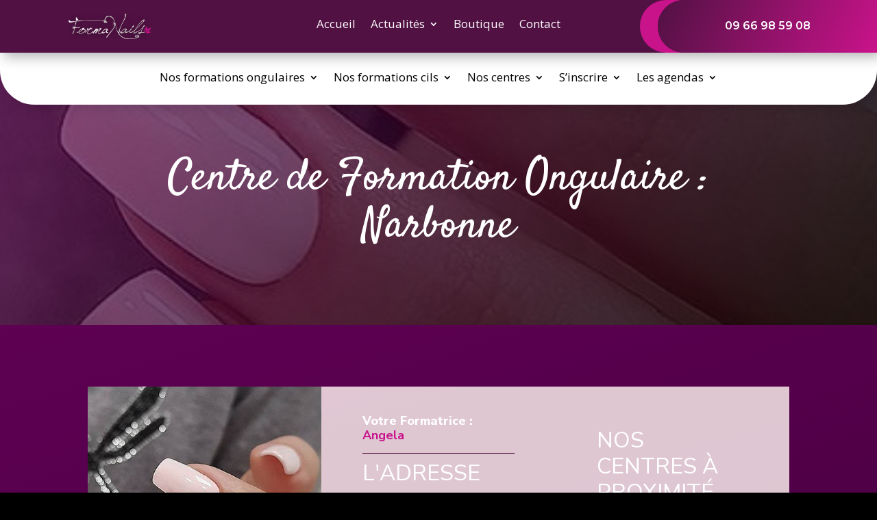

--- FILE ---
content_type: text/html; charset=UTF-8
request_url: https://www.formanails.fr/centre/narbonne/
body_size: 35978
content:
<!DOCTYPE html>
<html lang="fr-FR">
<head>
<meta charset="UTF-8" />
<link rel="apple-touch-icon" sizes="180x180" href="https://www.formanails.fr/icone-180x180.png"><link rel="apple-touch-icon" sizes="60x60" href="https://www.formanails.fr/icone-60x60.png">
<link rel="icon" type="image/png" sizes="192x192" href="https://www.formanails.fr/icone-192x192.png">
<link rel="icon" type="image/png" sizes="32x32" href="https://www.formanails.fr/icone-32x32.png">
<link rel="icon" type="image/png" sizes="20x20" href="https://www.formanails.fr/icone-16x16.png">
<meta name="robots" content="index,follow"><link rel="canonical" href="https://www.formanails.fr/centre/narbonne/" />
<meta http-equiv="X-UA-Compatible" content="IE=edge">
	<link rel="pingback" href="https://www.formanails.fr/xmlrpc.php" />

	<script type="text/javascript">
		document.documentElement.className = 'js';
	</script>
    
    
 


<style id='divi-dynamic-critical-inline-css' type='text/css'>.et_animated{opacity:0;}</style><link rel="preload" as="style" id="et-core-unified-deferred-1775-cached-inline-styles" href='https://www.formanails.fr/wp-content/et-cache/mon-style-page.css' onload="this.onload=null;this.rel='stylesheet'" />
<link rel='stylesheet' id="et-builder-googlefonts-cached-css"  href="https://fonts.googleapis.com/css?family=Montserrat:100,200,300,regular,500,600,700,800,900,100italic,200italic,300italic,italic,500italic,600italic,700italic,800italic,900italic|Satisfy:regular|Karla:200,300,regular,500,600,700,800,200italic,300italic,italic,500italic,600italic,700italic,800italic|Rubik:300,regular,500,600,700,800,900,300italic,italic,500italic,600italic,700italic,800italic,900italic|Nunito+Sans:200,200italic,300,300italic,regular,italic,600,600italic,700,700italic,800,800italic,900,900italic&#038;subset=latin,latin-ext&#038;display=swap" type="text/css" media="all" />
    
    
    






<link rel='stylesheet' id='divi-style-css' href='https://www.formanails.fr/wp-content/themes/formanails/style.min.css' type='text/css' media='all' />

<!--<style id='divi-dynamic-critical-inline-css' type='text/css'>
@font-face{font-family:ETmodules;font-display:block;src:url(//www.formanails.fr/wp-content/themes/formanails/core/admin/fonts/modules/all/modules.eot);src:url(//www.formanails.fr/wp-content/themes/formanails/core/admin/fonts/modules/all/modules.eot?#iefix) format("embedded-opentype"),url(//www.formanails.fr/wp-content/themes/formanails/core/admin/fonts/modules/all/modules.ttf) format("truetype"),url(//www.formanails.fr/wp-content/themes/formanails/core/admin/fonts/modules/all/modules.woff) format("woff"),url(//www.formanails.fr/wp-content/themes/formanails/core/admin/fonts/modules/all/modules.svg#ETmodules) format("svg");font-weight:400;font-style:normal}
</style>-->



<!--[if IE 6]>
<script type="text/javascript">
window.location = "https://www.formanails.fr/alert/ie6"
</script>
<![endif]-->

<!--[if IE 7]>
<script type="text/javascript">
window.location = "https://www.formanails.fr/alert/ie6"
</script>
<![endif]-->
<!--[if IE 8]><div id="IE8"><![endif]-->
<!--[if IE 9]><div id="IE9"><![endif]-->
<!--[if IE 10]><div id="IE10"><![endif]-->
<!--[if IE 11]><div id="IE11"><![endif]-->

<script>
document.createElement("header");
document.createElement("footer");
document.createElement("section");
document.createElement("aside");
document.createElement("nav");
document.createElement("article");
document.createElement("figure");
</script>








    


<script>
function afficher_cacher_un(id)
{
if(document.getElementById(id).style.display=="none")
{
document.getElementById(id).style.display="block";
document.getElementById('bouton_un_'+id).innerHTML='<span>ANNULER</span>';
}
else
{
document.getElementById(id).style.display="none";
document.getElementById('bouton_un_'+id).innerHTML='<span>PAYER L\'ACCOMPTE</span>';
}
return true;
}
function afficher_cacher_deux(id)
{
if(document.getElementById(id).style.display=="none")
{
document.getElementById(id).style.display="block";
document.getElementById('bouton_deux_'+id).innerHTML='<span>ANNULER</span>';
}
else
{
document.getElementById(id).style.display="none";
document.getElementById('bouton_deux_'+id).innerHTML='<span>PAYER L\'ACCOMPTE</span>';
}
return true;
}
function afficher_cacher_trois(id)
{
if(document.getElementById(id).style.display=="none")
{
document.getElementById(id).style.display="block";
document.getElementById('bouton_trois_'+id).innerHTML='<span>ANNULER</span>';
}
else
{
document.getElementById(id).style.display="none";
document.getElementById('bouton_trois_'+id).innerHTML='<span>PAYER L\'ACCOMPTE</span>';
}
return true;
}
function afficher_cacher_quatre(id)
{
if(document.getElementById(id).style.display=="none")
{
document.getElementById(id).style.display="block";
document.getElementById('bouton_quatre_'+id).innerHTML='<span>ANNULER</span>';
}
else
{
document.getElementById(id).style.display="none";
document.getElementById('bouton_quatre_'+id).innerHTML='<span>PAYER L\'ACCOMPTE</span>';
}
return true;
}
function afficher_cacher_cinq(id)
{
if(document.getElementById(id).style.display=="none")
{
document.getElementById(id).style.display="block";
document.getElementById('bouton_cinq_'+id).innerHTML='<span>ANNULER</span>';
}
else
{
document.getElementById(id).style.display="none";
document.getElementById('bouton_cinq_'+id).innerHTML='<span>PAYER L\'ACCOMPTE</span>';
}
return true;
}
function afficher_cacher_six(id)
{
if(document.getElementById(id).style.display=="none")
{
document.getElementById(id).style.display="block";
document.getElementById('bouton_six_'+id).innerHTML='<span>ANNULER</span>';
}
else
{
document.getElementById(id).style.display="none";
document.getElementById('bouton_six_'+id).innerHTML='<span>PAYER L\'ACCOMPTE</span>';
}
return true;
}
function afficher_cacher_sept(id)
{
if(document.getElementById(id).style.display=="none")
{
document.getElementById(id).style.display="block";
document.getElementById('bouton_sept_'+id).innerHTML='<span>ANNULER</span>';
}
else
{
document.getElementById(id).style.display="none";
document.getElementById('bouton_sept_'+id).innerHTML='<span>PAYER L\'ACCOMPTE</span>';
}
return true;
}
function afficher_cacher_huit(id)
{
if(document.getElementById(id).style.display=="none")
{
document.getElementById(id).style.display="block";
document.getElementById('bouton_huit_'+id).innerHTML='<span>ANNULER</span>';
}
else
{
document.getElementById(id).style.display="none";
document.getElementById('bouton_huit_'+id).innerHTML='<span>PAYER L\'ACCOMPTE</span>';
}
return true;
}
function afficher_cacher_neuf(id)
{
if(document.getElementById(id).style.display=="none")
{
document.getElementById(id).style.display="block";
document.getElementById('bouton_neuf_'+id).innerHTML='<span>ANNULER</span>';
}
else
{
document.getElementById(id).style.display="none";
document.getElementById('bouton_neuf_'+id).innerHTML='<span>PAYER L\'ACCOMPTE</span>';
}
return true;
}
function afficher_cacher_dix(id)
{
if(document.getElementById(id).style.display=="none")
{
document.getElementById(id).style.display="block";
document.getElementById('bouton_dix_'+id).innerHTML='<span>ANNULER</span>';
}
else
{
document.getElementById(id).style.display="none";
document.getElementById('bouton_dix_'+id).innerHTML='<span>PAYER L\'ACCOMPTE</span>';
}
return true;
}

</script>

    





































<!-- ESSAI PSSHIT -->
<!--<script>  
    jQuery(function(){
var max = 5;
var checkboxes = jQuery('#wpcf7-f1683-p1681-o1 .wpcf7-form input[type="checkbox"]');
 
checkboxes.change(function(){
var current = checkboxes.filter(':checked').length;
checkboxes.filter(':not(:checked)').prop('disabled', current >= max);
});
});
</script>-->
<!-- fin - ajout pour formulaire -->





<!-- ajout pour formulaire -->
<script>  
    jQuery(function(){//4206
var max = 10;
var checkboxes = jQuery('#wpcf7-f4401-p4206-o1 .wpcf7-form input[type="checkbox"]');
 
checkboxes.change(function(){
var current = checkboxes.filter(':checked').length;
checkboxes.filter(':not(:checked)').prop('disabled', current >= max);
});
});
</script>
<!-- fin - ajout pour formulaire -->

	
<!-- ajout pour formulaire -->
<script>  
    jQuery(function(){//4205
var max = 20;
var checkboxes = jQuery('#wpcf7-f4400-p4205-o1 .wpcf7-form input[type="checkbox"]');
 
checkboxes.change(function(){
var current = checkboxes.filter(':checked').length;
checkboxes.filter(':not(:checked)').prop('disabled', current >= max);
});
});
</script>
<!-- fin - ajout pour formulaire -->


<!-- ajout pour formulaire -->
<script>  
    jQuery(function(){//4203
var max = 4;
var checkboxes = jQuery('#wpcf7-f4399-p4203-o1 .wpcf7-form input[type="checkbox"]');
 
checkboxes.change(function(){
var current = checkboxes.filter(':checked').length;
checkboxes.filter(':not(:checked)').prop('disabled', current >= max);
});
});
</script>
<!-- fin - ajout pour formulaire -->


<!-- ajout pour formulaire -->
<script>  
    jQuery(function(){//4340
var max = 13;
var checkboxes = jQuery('#wpcf7-f4403-p4340-o1 .wpcf7-form input[type="checkbox"]');
 
checkboxes.change(function(){
var current = checkboxes.filter(':checked').length;
checkboxes.filter(':not(:checked)').prop('disabled', current >= max);
});
});
</script>
<!-- fin - ajout pour formulaire -->


<!-- ajout pour formulaire -->
<script>  
    jQuery(function(){//4201
var max = 10;
var checkboxes = jQuery('#wpcf7-f1683-p4201-o1 .wpcf7-form input[type="checkbox"]');
 
checkboxes.change(function(){
var current = checkboxes.filter(':checked').length;
checkboxes.filter(':not(:checked)').prop('disabled', current >= max);
});
});
</script>
<!-- fin - ajout pour formulaire -->


<!-- ajout pour formulaire -->
<script>  
    jQuery(function(){//4339
var max = 5;
var checkboxes = jQuery('#wpcf7-f4402-p4339-o1 .wpcf7-form input[type="checkbox"]');
 
checkboxes.change(function(){
var current = checkboxes.filter(':checked').length;
checkboxes.filter(':not(:checked)').prop('disabled', current >= max);
});
});
</script>
<!-- fin - ajout pour formulaire -->

<!-- ajout pour formulaire -->
<!--<script>  
    jQuery(function(){// plus utilisé
var max = 4;
var checkboxes = jQuery('#wpcf7-f2235-p2199-o1 .wpcf7-form input[type="checkbox"]');
 
checkboxes.change(function(){
var current = checkboxes.filter(':checked').length;
checkboxes.filter(':not(:checked)').prop('disabled', current >= max);
});
});
</script>-->
<!-- fin - ajout pour formulaire -->	

<script type="application/ld+json">{
    "@context": "http://schema.org/",
    "@type": "CreativeWorkSeries",
    "name": "Formanails",
    "aggregateRating": {
        "@type": "AggregateRating",
        "ratingValue": "4.4",
        "ratingCount": "49"
    }
}</script>


<!-- Meta Pixel Code -->
<script>
!function(f,b,e,v,n,t,s)
{if(f.fbq)return;n=f.fbq=function(){n.callMethod?
n.callMethod.apply(n,arguments):n.queue.push(arguments)};
if(!f._fbq)f._fbq=n;n.push=n;n.loaded=!0;n.version='2.0';
n.queue=[];t=b.createElement(e);t.async=!0;
t.src=v;s=b.getElementsByTagName(e)[0];
s.parentNode.insertBefore(t,s)}(window, document,'script',
'https://connect.facebook.net/en_US/fbevents.js');
fbq('init', '821372862189655');
fbq('track', 'PageView');
</script>
<noscript><img height="1" width="1" style="display:none" src="https://www.facebook.com/tr?id=821372862189655&ev=PageView&noscript=1" /></noscript>
<!-- End Meta Pixel Code -->

<meta name="facebook-domain-verification" content="6tzs2z55jmqycnuavur2x0zo3x338a" />




<!-- Global site tag (gtag.js) - Google Analytics -->
<script async src="https://www.googletagmanager.com/gtag/js?id=UA-69739355-1"></script>
<script>
  window.dataLayer = window.dataLayer || [];
  function gtag(){dataLayer.push(arguments);}
  gtag('js', new Date());

  gtag('config', 'UA-69739355-1');
</script>
    
    

     

















    
    
    
    
    
    
    


	<meta name='robots' content='index, follow, max-image-preview:large, max-snippet:-1, max-video-preview:-1' />
<link rel="stylesheet" type="text/css" media="all" href="https://www.formanails.fr/wp-content/themes/formanails/widget/widget.css"/><link rel="stylesheet" type="text/css" media="all" href="https://www.formanails.fr/wp-content/themes/formanails/widget/style-elegant_font.css"/><link rel="stylesheet" type="text/css" media="all" href="https://www.formanails.fr/wp-content/themes/formanails/widget/style-et-line-font.css"/><script type="text/javascript">
			let jqueryParams=[],jQuery=function(r){return jqueryParams=[...jqueryParams,r],jQuery},$=function(r){return jqueryParams=[...jqueryParams,r],$};window.jQuery=jQuery,window.$=jQuery;let customHeadScripts=!1;jQuery.fn=jQuery.prototype={},$.fn=jQuery.prototype={},jQuery.noConflict=function(r){if(window.jQuery)return jQuery=window.jQuery,$=window.jQuery,customHeadScripts=!0,jQuery.noConflict},jQuery.ready=function(r){jqueryParams=[...jqueryParams,r]},$.ready=function(r){jqueryParams=[...jqueryParams,r]},jQuery.load=function(r){jqueryParams=[...jqueryParams,r]},$.load=function(r){jqueryParams=[...jqueryParams,r]},jQuery.fn.ready=function(r){jqueryParams=[...jqueryParams,r]},$.fn.ready=function(r){jqueryParams=[...jqueryParams,r]};</script>
	<!-- This site is optimized with the Yoast SEO plugin v21.0 - https://yoast.com/wordpress/plugins/seo/ -->
	<title>Formation de Prothésiste ongulaire à Narbonne (11)</title>
	<meta name="description" content="Formanails vous propose des formations de pose d&#039;ongles et de manucure à Narbonne afin de devenir prothésiste ongulaire ✔️ 3 jours de formation ✔️ 495€ TTC" />
	<meta property="og:locale" content="fr_FR" />
	<meta property="og:type" content="article" />
	<meta property="og:title" content="Formation de Prothésiste ongulaire à Narbonne (11)" />
	<meta property="og:description" content="Formanails vous propose des formations de pose d&#039;ongles et de manucure à Narbonne afin de devenir prothésiste ongulaire ✔️ 3 jours de formation ✔️ 495€ TTC" />
	<meta property="og:url" content="https://www.formanails.fr/centre/narbonne/" />
	<meta property="og:site_name" content="Formanails" />
	<meta property="article:modified_time" content="2025-12-22T08:18:45+00:00" />
	<meta property="og:image" content="https://www.formanails.fr/wp-content/uploads/2023/06/manucure.jpg" />
	<meta property="og:image:width" content="443" />
	<meta property="og:image:height" content="738" />
	<meta property="og:image:type" content="image/jpeg" />
	<meta name="twitter:card" content="summary_large_image" />
	<meta name="twitter:label1" content="Est. reading time" />
	<meta name="twitter:data1" content="3 minutes" />
	<script type="application/ld+json" class="yoast-schema-graph">{"@context":"https://schema.org","@graph":[{"@type":"WebPage","@id":"https://www.formanails.fr/centre/narbonne/","url":"https://www.formanails.fr/centre/narbonne/","name":"Formation de Prothésiste ongulaire à Narbonne (11)","isPartOf":{"@id":"https://www.formanails.fr/#website"},"primaryImageOfPage":{"@id":"https://www.formanails.fr/centre/narbonne/#primaryimage"},"image":{"@id":"https://www.formanails.fr/centre/narbonne/#primaryimage"},"thumbnailUrl":"https://www.formanails.fr/wp-content/uploads/2023/06/manucure.jpg","datePublished":"2023-06-20T12:47:00+00:00","dateModified":"2025-12-22T08:18:45+00:00","description":"Formanails vous propose des formations de pose d'ongles et de manucure à Narbonne afin de devenir prothésiste ongulaire ✔️ 3 jours de formation ✔️ 495€ TTC","inLanguage":"fr-FR","potentialAction":[{"@type":"ReadAction","target":["https://www.formanails.fr/centre/narbonne/"]}]},{"@type":"ImageObject","inLanguage":"fr-FR","@id":"https://www.formanails.fr/centre/narbonne/#primaryimage","url":"https://www.formanails.fr/wp-content/uploads/2023/06/manucure.jpg","contentUrl":"https://www.formanails.fr/wp-content/uploads/2023/06/manucure.jpg","width":443,"height":738},{"@type":"WebSite","@id":"https://www.formanails.fr/#website","url":"https://www.formanails.fr/","name":"Formanails","description":"Formation ongles sur 3 jours partout en France devenir prothesiste ongulaire professionnelle","potentialAction":[{"@type":"SearchAction","target":{"@type":"EntryPoint","urlTemplate":"https://www.formanails.fr/?s={search_term_string}"},"query-input":"required name=search_term_string"}],"inLanguage":"fr-FR"}]}</script>
	<!-- / Yoast SEO plugin. -->


<link rel='dns-prefetch' href='//www.paypal.com' />
<link rel='dns-prefetch' href='//fonts.googleapis.com' />
<meta content="Industrie Poetique v.4.21.1" name="generator"/><link rel='stylesheet' id='wp-block-library-css' href='https://www.formanails.fr/wp-includes/css/dist/block-library/style.min.css?ver=6.2.2' type='text/css' media='all' />
<style id='wp-block-library-theme-inline-css' type='text/css'>
.wp-block-audio figcaption{color:#555;font-size:13px;text-align:center}.is-dark-theme .wp-block-audio figcaption{color:hsla(0,0%,100%,.65)}.wp-block-audio{margin:0 0 1em}.wp-block-code{border:1px solid #ccc;border-radius:4px;font-family:Menlo,Consolas,monaco,monospace;padding:.8em 1em}.wp-block-embed figcaption{color:#555;font-size:13px;text-align:center}.is-dark-theme .wp-block-embed figcaption{color:hsla(0,0%,100%,.65)}.wp-block-embed{margin:0 0 1em}.blocks-gallery-caption{color:#555;font-size:13px;text-align:center}.is-dark-theme .blocks-gallery-caption{color:hsla(0,0%,100%,.65)}.wp-block-image figcaption{color:#555;font-size:13px;text-align:center}.is-dark-theme .wp-block-image figcaption{color:hsla(0,0%,100%,.65)}.wp-block-image{margin:0 0 1em}.wp-block-pullquote{border-bottom:4px solid;border-top:4px solid;color:currentColor;margin-bottom:1.75em}.wp-block-pullquote cite,.wp-block-pullquote footer,.wp-block-pullquote__citation{color:currentColor;font-size:.8125em;font-style:normal;text-transform:uppercase}.wp-block-quote{border-left:.25em solid;margin:0 0 1.75em;padding-left:1em}.wp-block-quote cite,.wp-block-quote footer{color:currentColor;font-size:.8125em;font-style:normal;position:relative}.wp-block-quote.has-text-align-right{border-left:none;border-right:.25em solid;padding-left:0;padding-right:1em}.wp-block-quote.has-text-align-center{border:none;padding-left:0}.wp-block-quote.is-large,.wp-block-quote.is-style-large,.wp-block-quote.is-style-plain{border:none}.wp-block-search .wp-block-search__label{font-weight:700}.wp-block-search__button{border:1px solid #ccc;padding:.375em .625em}:where(.wp-block-group.has-background){padding:1.25em 2.375em}.wp-block-separator.has-css-opacity{opacity:.4}.wp-block-separator{border:none;border-bottom:2px solid;margin-left:auto;margin-right:auto}.wp-block-separator.has-alpha-channel-opacity{opacity:1}.wp-block-separator:not(.is-style-wide):not(.is-style-dots){width:100px}.wp-block-separator.has-background:not(.is-style-dots){border-bottom:none;height:1px}.wp-block-separator.has-background:not(.is-style-wide):not(.is-style-dots){height:2px}.wp-block-table{margin:0 0 1em}.wp-block-table td,.wp-block-table th{word-break:normal}.wp-block-table figcaption{color:#555;font-size:13px;text-align:center}.is-dark-theme .wp-block-table figcaption{color:hsla(0,0%,100%,.65)}.wp-block-video figcaption{color:#555;font-size:13px;text-align:center}.is-dark-theme .wp-block-video figcaption{color:hsla(0,0%,100%,.65)}.wp-block-video{margin:0 0 1em}.wp-block-template-part.has-background{margin-bottom:0;margin-top:0;padding:1.25em 2.375em}
</style>
<style id='global-styles-inline-css' type='text/css'>
body{--wp--preset--color--black: #000000;--wp--preset--color--cyan-bluish-gray: #abb8c3;--wp--preset--color--white: #ffffff;--wp--preset--color--pale-pink: #f78da7;--wp--preset--color--vivid-red: #cf2e2e;--wp--preset--color--luminous-vivid-orange: #ff6900;--wp--preset--color--luminous-vivid-amber: #fcb900;--wp--preset--color--light-green-cyan: #7bdcb5;--wp--preset--color--vivid-green-cyan: #00d084;--wp--preset--color--pale-cyan-blue: #8ed1fc;--wp--preset--color--vivid-cyan-blue: #0693e3;--wp--preset--color--vivid-purple: #9b51e0;--wp--preset--gradient--vivid-cyan-blue-to-vivid-purple: linear-gradient(135deg,rgba(6,147,227,1) 0%,rgb(155,81,224) 100%);--wp--preset--gradient--light-green-cyan-to-vivid-green-cyan: linear-gradient(135deg,rgb(122,220,180) 0%,rgb(0,208,130) 100%);--wp--preset--gradient--luminous-vivid-amber-to-luminous-vivid-orange: linear-gradient(135deg,rgba(252,185,0,1) 0%,rgba(255,105,0,1) 100%);--wp--preset--gradient--luminous-vivid-orange-to-vivid-red: linear-gradient(135deg,rgba(255,105,0,1) 0%,rgb(207,46,46) 100%);--wp--preset--gradient--very-light-gray-to-cyan-bluish-gray: linear-gradient(135deg,rgb(238,238,238) 0%,rgb(169,184,195) 100%);--wp--preset--gradient--cool-to-warm-spectrum: linear-gradient(135deg,rgb(74,234,220) 0%,rgb(151,120,209) 20%,rgb(207,42,186) 40%,rgb(238,44,130) 60%,rgb(251,105,98) 80%,rgb(254,248,76) 100%);--wp--preset--gradient--blush-light-purple: linear-gradient(135deg,rgb(255,206,236) 0%,rgb(152,150,240) 100%);--wp--preset--gradient--blush-bordeaux: linear-gradient(135deg,rgb(254,205,165) 0%,rgb(254,45,45) 50%,rgb(107,0,62) 100%);--wp--preset--gradient--luminous-dusk: linear-gradient(135deg,rgb(255,203,112) 0%,rgb(199,81,192) 50%,rgb(65,88,208) 100%);--wp--preset--gradient--pale-ocean: linear-gradient(135deg,rgb(255,245,203) 0%,rgb(182,227,212) 50%,rgb(51,167,181) 100%);--wp--preset--gradient--electric-grass: linear-gradient(135deg,rgb(202,248,128) 0%,rgb(113,206,126) 100%);--wp--preset--gradient--midnight: linear-gradient(135deg,rgb(2,3,129) 0%,rgb(40,116,252) 100%);--wp--preset--duotone--dark-grayscale: url('#wp-duotone-dark-grayscale');--wp--preset--duotone--grayscale: url('#wp-duotone-grayscale');--wp--preset--duotone--purple-yellow: url('#wp-duotone-purple-yellow');--wp--preset--duotone--blue-red: url('#wp-duotone-blue-red');--wp--preset--duotone--midnight: url('#wp-duotone-midnight');--wp--preset--duotone--magenta-yellow: url('#wp-duotone-magenta-yellow');--wp--preset--duotone--purple-green: url('#wp-duotone-purple-green');--wp--preset--duotone--blue-orange: url('#wp-duotone-blue-orange');--wp--preset--font-size--small: 13px;--wp--preset--font-size--medium: 20px;--wp--preset--font-size--large: 36px;--wp--preset--font-size--x-large: 42px;--wp--preset--spacing--20: 0.44rem;--wp--preset--spacing--30: 0.67rem;--wp--preset--spacing--40: 1rem;--wp--preset--spacing--50: 1.5rem;--wp--preset--spacing--60: 2.25rem;--wp--preset--spacing--70: 3.38rem;--wp--preset--spacing--80: 5.06rem;--wp--preset--shadow--natural: 6px 6px 9px rgba(0, 0, 0, 0.2);--wp--preset--shadow--deep: 12px 12px 50px rgba(0, 0, 0, 0.4);--wp--preset--shadow--sharp: 6px 6px 0px rgba(0, 0, 0, 0.2);--wp--preset--shadow--outlined: 6px 6px 0px -3px rgba(255, 255, 255, 1), 6px 6px rgba(0, 0, 0, 1);--wp--preset--shadow--crisp: 6px 6px 0px rgba(0, 0, 0, 1);}body { margin: 0;--wp--style--global--content-size: 823px;--wp--style--global--wide-size: 1080px; }.wp-site-blocks > .alignleft { float: left; margin-right: 2em; }.wp-site-blocks > .alignright { float: right; margin-left: 2em; }.wp-site-blocks > .aligncenter { justify-content: center; margin-left: auto; margin-right: auto; }:where(.is-layout-flex){gap: 0.5em;}body .is-layout-flow > .alignleft{float: left;margin-inline-start: 0;margin-inline-end: 2em;}body .is-layout-flow > .alignright{float: right;margin-inline-start: 2em;margin-inline-end: 0;}body .is-layout-flow > .aligncenter{margin-left: auto !important;margin-right: auto !important;}body .is-layout-constrained > .alignleft{float: left;margin-inline-start: 0;margin-inline-end: 2em;}body .is-layout-constrained > .alignright{float: right;margin-inline-start: 2em;margin-inline-end: 0;}body .is-layout-constrained > .aligncenter{margin-left: auto !important;margin-right: auto !important;}body .is-layout-constrained > :where(:not(.alignleft):not(.alignright):not(.alignfull)){max-width: var(--wp--style--global--content-size);margin-left: auto !important;margin-right: auto !important;}body .is-layout-constrained > .alignwide{max-width: var(--wp--style--global--wide-size);}body .is-layout-flex{display: flex;}body .is-layout-flex{flex-wrap: wrap;align-items: center;}body .is-layout-flex > *{margin: 0;}body{padding-top: 0px;padding-right: 0px;padding-bottom: 0px;padding-left: 0px;}a:where(:not(.wp-element-button)){text-decoration: underline;}.wp-element-button, .wp-block-button__link{background-color: #32373c;border-width: 0;color: #fff;font-family: inherit;font-size: inherit;line-height: inherit;padding: calc(0.667em + 2px) calc(1.333em + 2px);text-decoration: none;}.has-black-color{color: var(--wp--preset--color--black) !important;}.has-cyan-bluish-gray-color{color: var(--wp--preset--color--cyan-bluish-gray) !important;}.has-white-color{color: var(--wp--preset--color--white) !important;}.has-pale-pink-color{color: var(--wp--preset--color--pale-pink) !important;}.has-vivid-red-color{color: var(--wp--preset--color--vivid-red) !important;}.has-luminous-vivid-orange-color{color: var(--wp--preset--color--luminous-vivid-orange) !important;}.has-luminous-vivid-amber-color{color: var(--wp--preset--color--luminous-vivid-amber) !important;}.has-light-green-cyan-color{color: var(--wp--preset--color--light-green-cyan) !important;}.has-vivid-green-cyan-color{color: var(--wp--preset--color--vivid-green-cyan) !important;}.has-pale-cyan-blue-color{color: var(--wp--preset--color--pale-cyan-blue) !important;}.has-vivid-cyan-blue-color{color: var(--wp--preset--color--vivid-cyan-blue) !important;}.has-vivid-purple-color{color: var(--wp--preset--color--vivid-purple) !important;}.has-black-background-color{background-color: var(--wp--preset--color--black) !important;}.has-cyan-bluish-gray-background-color{background-color: var(--wp--preset--color--cyan-bluish-gray) !important;}.has-white-background-color{background-color: var(--wp--preset--color--white) !important;}.has-pale-pink-background-color{background-color: var(--wp--preset--color--pale-pink) !important;}.has-vivid-red-background-color{background-color: var(--wp--preset--color--vivid-red) !important;}.has-luminous-vivid-orange-background-color{background-color: var(--wp--preset--color--luminous-vivid-orange) !important;}.has-luminous-vivid-amber-background-color{background-color: var(--wp--preset--color--luminous-vivid-amber) !important;}.has-light-green-cyan-background-color{background-color: var(--wp--preset--color--light-green-cyan) !important;}.has-vivid-green-cyan-background-color{background-color: var(--wp--preset--color--vivid-green-cyan) !important;}.has-pale-cyan-blue-background-color{background-color: var(--wp--preset--color--pale-cyan-blue) !important;}.has-vivid-cyan-blue-background-color{background-color: var(--wp--preset--color--vivid-cyan-blue) !important;}.has-vivid-purple-background-color{background-color: var(--wp--preset--color--vivid-purple) !important;}.has-black-border-color{border-color: var(--wp--preset--color--black) !important;}.has-cyan-bluish-gray-border-color{border-color: var(--wp--preset--color--cyan-bluish-gray) !important;}.has-white-border-color{border-color: var(--wp--preset--color--white) !important;}.has-pale-pink-border-color{border-color: var(--wp--preset--color--pale-pink) !important;}.has-vivid-red-border-color{border-color: var(--wp--preset--color--vivid-red) !important;}.has-luminous-vivid-orange-border-color{border-color: var(--wp--preset--color--luminous-vivid-orange) !important;}.has-luminous-vivid-amber-border-color{border-color: var(--wp--preset--color--luminous-vivid-amber) !important;}.has-light-green-cyan-border-color{border-color: var(--wp--preset--color--light-green-cyan) !important;}.has-vivid-green-cyan-border-color{border-color: var(--wp--preset--color--vivid-green-cyan) !important;}.has-pale-cyan-blue-border-color{border-color: var(--wp--preset--color--pale-cyan-blue) !important;}.has-vivid-cyan-blue-border-color{border-color: var(--wp--preset--color--vivid-cyan-blue) !important;}.has-vivid-purple-border-color{border-color: var(--wp--preset--color--vivid-purple) !important;}.has-vivid-cyan-blue-to-vivid-purple-gradient-background{background: var(--wp--preset--gradient--vivid-cyan-blue-to-vivid-purple) !important;}.has-light-green-cyan-to-vivid-green-cyan-gradient-background{background: var(--wp--preset--gradient--light-green-cyan-to-vivid-green-cyan) !important;}.has-luminous-vivid-amber-to-luminous-vivid-orange-gradient-background{background: var(--wp--preset--gradient--luminous-vivid-amber-to-luminous-vivid-orange) !important;}.has-luminous-vivid-orange-to-vivid-red-gradient-background{background: var(--wp--preset--gradient--luminous-vivid-orange-to-vivid-red) !important;}.has-very-light-gray-to-cyan-bluish-gray-gradient-background{background: var(--wp--preset--gradient--very-light-gray-to-cyan-bluish-gray) !important;}.has-cool-to-warm-spectrum-gradient-background{background: var(--wp--preset--gradient--cool-to-warm-spectrum) !important;}.has-blush-light-purple-gradient-background{background: var(--wp--preset--gradient--blush-light-purple) !important;}.has-blush-bordeaux-gradient-background{background: var(--wp--preset--gradient--blush-bordeaux) !important;}.has-luminous-dusk-gradient-background{background: var(--wp--preset--gradient--luminous-dusk) !important;}.has-pale-ocean-gradient-background{background: var(--wp--preset--gradient--pale-ocean) !important;}.has-electric-grass-gradient-background{background: var(--wp--preset--gradient--electric-grass) !important;}.has-midnight-gradient-background{background: var(--wp--preset--gradient--midnight) !important;}.has-small-font-size{font-size: var(--wp--preset--font-size--small) !important;}.has-medium-font-size{font-size: var(--wp--preset--font-size--medium) !important;}.has-large-font-size{font-size: var(--wp--preset--font-size--large) !important;}.has-x-large-font-size{font-size: var(--wp--preset--font-size--x-large) !important;}
.wp-block-navigation a:where(:not(.wp-element-button)){color: inherit;}
:where(.wp-block-columns.is-layout-flex){gap: 2em;}
.wp-block-pullquote{font-size: 1.5em;line-height: 1.6;}
</style>
<link rel='stylesheet' id='contact-form-7-css' href='https://www.formanails.fr/wp-content/plugins/contact-form-7/includes/css/styles.css?ver=4.2.1' type='text/css' media='all' />
<link rel='stylesheet' id='wspsc-style-css' href='https://www.formanails.fr/wp-content/plugins/wordpress-simple-paypal-shopping-cart/wp_shopping_cart_style.css?ver=4.2.6' type='text/css' media='all' />
<link rel='stylesheet' id='wp-pagenavi-css' href='https://www.formanails.fr/wp-content/plugins/wp-pagenavi/pagenavi-css.css?ver=2.70' type='text/css' media='all' />
<link rel='stylesheet' id='et-divi-open-sans-css' href='https://fonts.googleapis.com/css?family=Open+Sans:300italic,400italic,600italic,700italic,800italic,400,300,600,700,800&#038;subset=latin,latin-ext&#038;display=swap' type='text/css' media='all' />
<style id='divi-dynamic-critical-inline-css' type='text/css'>
@font-face{font-family:ETmodules;font-display:block;src:url(//www.formanails.fr/wp-content/themes/formanails/core/admin/fonts/modules/base/modules.eot);src:url(//www.formanails.fr/wp-content/themes/formanails/core/admin/fonts/modules/base/modules.eot?#iefix) format("embedded-opentype"),url(//www.formanails.fr/wp-content/themes/formanails/core/admin/fonts/modules/base/modules.woff) format("woff"),url(//www.formanails.fr/wp-content/themes/formanails/core/admin/fonts/modules/base/modules.ttf) format("truetype"),url(//www.formanails.fr/wp-content/themes/formanails/core/admin/fonts/modules/base/modules.svg#ETmodules) format("svg");font-weight:400;font-style:normal}
.et_audio_content,.et_link_content,.et_quote_content{background-color:#2ea3f2}.et_pb_post .et-pb-controllers a{margin-bottom:10px}.format-gallery .et-pb-controllers{bottom:0}.et_pb_blog_grid .et_audio_content{margin-bottom:19px}.et_pb_row .et_pb_blog_grid .et_pb_post .et_pb_slide{min-height:180px}.et_audio_content .wp-block-audio{margin:0;padding:0}.et_audio_content h2{line-height:44px}.et_pb_column_1_2 .et_audio_content h2,.et_pb_column_1_3 .et_audio_content h2,.et_pb_column_1_4 .et_audio_content h2,.et_pb_column_1_5 .et_audio_content h2,.et_pb_column_1_6 .et_audio_content h2,.et_pb_column_2_5 .et_audio_content h2,.et_pb_column_3_5 .et_audio_content h2,.et_pb_column_3_8 .et_audio_content h2{margin-bottom:9px;margin-top:0}.et_pb_column_1_2 .et_audio_content,.et_pb_column_3_5 .et_audio_content{padding:35px 40px}.et_pb_column_1_2 .et_audio_content h2,.et_pb_column_3_5 .et_audio_content h2{line-height:32px}.et_pb_column_1_3 .et_audio_content,.et_pb_column_1_4 .et_audio_content,.et_pb_column_1_5 .et_audio_content,.et_pb_column_1_6 .et_audio_content,.et_pb_column_2_5 .et_audio_content,.et_pb_column_3_8 .et_audio_content{padding:35px 20px}.et_pb_column_1_3 .et_audio_content h2,.et_pb_column_1_4 .et_audio_content h2,.et_pb_column_1_5 .et_audio_content h2,.et_pb_column_1_6 .et_audio_content h2,.et_pb_column_2_5 .et_audio_content h2,.et_pb_column_3_8 .et_audio_content h2{font-size:18px;line-height:26px}article.et_pb_has_overlay .et_pb_blog_image_container{position:relative}.et_pb_post>.et_main_video_container{position:relative;margin-bottom:30px}.et_pb_post .et_pb_video_overlay .et_pb_video_play{color:#fff}.et_pb_post .et_pb_video_overlay_hover:hover{background:rgba(0,0,0,.6)}.et_audio_content,.et_link_content,.et_quote_content{text-align:center;word-wrap:break-word;position:relative;padding:50px 60px}.et_audio_content h2,.et_link_content a.et_link_main_url,.et_link_content h2,.et_quote_content blockquote cite,.et_quote_content blockquote p{color:#fff!important}.et_quote_main_link{position:absolute;text-indent:-9999px;width:100%;height:100%;display:block;top:0;left:0}.et_quote_content blockquote{padding:0;margin:0;border:none}.et_audio_content h2,.et_link_content h2,.et_quote_content blockquote p{margin-top:0}.et_audio_content h2{margin-bottom:20px}.et_audio_content h2,.et_link_content h2,.et_quote_content blockquote p{line-height:44px}.et_link_content a.et_link_main_url,.et_quote_content blockquote cite{font-size:18px;font-weight:200}.et_quote_content blockquote cite{font-style:normal}.et_pb_column_2_3 .et_quote_content{padding:50px 42px 45px}.et_pb_column_2_3 .et_audio_content,.et_pb_column_2_3 .et_link_content{padding:40px 40px 45px}.et_pb_column_1_2 .et_audio_content,.et_pb_column_1_2 .et_link_content,.et_pb_column_1_2 .et_quote_content,.et_pb_column_3_5 .et_audio_content,.et_pb_column_3_5 .et_link_content,.et_pb_column_3_5 .et_quote_content{padding:35px 40px}.et_pb_column_1_2 .et_quote_content blockquote p,.et_pb_column_3_5 .et_quote_content blockquote p{font-size:26px;line-height:32px}.et_pb_column_1_2 .et_audio_content h2,.et_pb_column_1_2 .et_link_content h2,.et_pb_column_3_5 .et_audio_content h2,.et_pb_column_3_5 .et_link_content h2{line-height:32px}.et_pb_column_1_2 .et_link_content a.et_link_main_url,.et_pb_column_1_2 .et_quote_content blockquote cite,.et_pb_column_3_5 .et_link_content a.et_link_main_url,.et_pb_column_3_5 .et_quote_content blockquote cite{font-size:14px}.et_pb_column_1_3 .et_quote_content,.et_pb_column_1_4 .et_quote_content,.et_pb_column_1_5 .et_quote_content,.et_pb_column_1_6 .et_quote_content,.et_pb_column_2_5 .et_quote_content,.et_pb_column_3_8 .et_quote_content{padding:35px 30px 32px}.et_pb_column_1_3 .et_audio_content,.et_pb_column_1_3 .et_link_content,.et_pb_column_1_4 .et_audio_content,.et_pb_column_1_4 .et_link_content,.et_pb_column_1_5 .et_audio_content,.et_pb_column_1_5 .et_link_content,.et_pb_column_1_6 .et_audio_content,.et_pb_column_1_6 .et_link_content,.et_pb_column_2_5 .et_audio_content,.et_pb_column_2_5 .et_link_content,.et_pb_column_3_8 .et_audio_content,.et_pb_column_3_8 .et_link_content{padding:35px 20px}.et_pb_column_1_3 .et_audio_content h2,.et_pb_column_1_3 .et_link_content h2,.et_pb_column_1_3 .et_quote_content blockquote p,.et_pb_column_1_4 .et_audio_content h2,.et_pb_column_1_4 .et_link_content h2,.et_pb_column_1_4 .et_quote_content blockquote p,.et_pb_column_1_5 .et_audio_content h2,.et_pb_column_1_5 .et_link_content h2,.et_pb_column_1_5 .et_quote_content blockquote p,.et_pb_column_1_6 .et_audio_content h2,.et_pb_column_1_6 .et_link_content h2,.et_pb_column_1_6 .et_quote_content blockquote p,.et_pb_column_2_5 .et_audio_content h2,.et_pb_column_2_5 .et_link_content h2,.et_pb_column_2_5 .et_quote_content blockquote p,.et_pb_column_3_8 .et_audio_content h2,.et_pb_column_3_8 .et_link_content h2,.et_pb_column_3_8 .et_quote_content blockquote p{font-size:18px;line-height:26px}.et_pb_column_1_3 .et_link_content a.et_link_main_url,.et_pb_column_1_3 .et_quote_content blockquote cite,.et_pb_column_1_4 .et_link_content a.et_link_main_url,.et_pb_column_1_4 .et_quote_content blockquote cite,.et_pb_column_1_5 .et_link_content a.et_link_main_url,.et_pb_column_1_5 .et_quote_content blockquote cite,.et_pb_column_1_6 .et_link_content a.et_link_main_url,.et_pb_column_1_6 .et_quote_content blockquote cite,.et_pb_column_2_5 .et_link_content a.et_link_main_url,.et_pb_column_2_5 .et_quote_content blockquote cite,.et_pb_column_3_8 .et_link_content a.et_link_main_url,.et_pb_column_3_8 .et_quote_content blockquote cite{font-size:14px}.et_pb_post .et_pb_gallery_post_type .et_pb_slide{min-height:500px;background-size:cover!important;background-position:top}.format-gallery .et_pb_slider.gallery-not-found .et_pb_slide{-webkit-box-shadow:inset 0 0 10px rgba(0,0,0,.1);box-shadow:inset 0 0 10px rgba(0,0,0,.1)}.format-gallery .et_pb_slider:hover .et-pb-arrow-prev{left:0}.format-gallery .et_pb_slider:hover .et-pb-arrow-next{right:0}.et_pb_post>.et_pb_slider{margin-bottom:30px}.et_pb_column_3_4 .et_pb_post .et_pb_slide{min-height:442px}.et_pb_column_2_3 .et_pb_post .et_pb_slide{min-height:390px}.et_pb_column_1_2 .et_pb_post .et_pb_slide,.et_pb_column_3_5 .et_pb_post .et_pb_slide{min-height:284px}.et_pb_column_1_3 .et_pb_post .et_pb_slide,.et_pb_column_2_5 .et_pb_post .et_pb_slide,.et_pb_column_3_8 .et_pb_post .et_pb_slide{min-height:180px}.et_pb_column_1_4 .et_pb_post .et_pb_slide,.et_pb_column_1_5 .et_pb_post .et_pb_slide,.et_pb_column_1_6 .et_pb_post .et_pb_slide{min-height:125px}.et_pb_portfolio.et_pb_section_parallax .pagination,.et_pb_portfolio.et_pb_section_video .pagination,.et_pb_portfolio_grid.et_pb_section_parallax .pagination,.et_pb_portfolio_grid.et_pb_section_video .pagination{position:relative}.et_pb_bg_layout_light .et_pb_post .post-meta,.et_pb_bg_layout_light .et_pb_post .post-meta a,.et_pb_bg_layout_light .et_pb_post p{color:#666}.et_pb_bg_layout_dark .et_pb_post .post-meta,.et_pb_bg_layout_dark .et_pb_post .post-meta a,.et_pb_bg_layout_dark .et_pb_post p{color:inherit}.et_pb_text_color_dark .et_audio_content h2,.et_pb_text_color_dark .et_link_content a.et_link_main_url,.et_pb_text_color_dark .et_link_content h2,.et_pb_text_color_dark .et_quote_content blockquote cite,.et_pb_text_color_dark .et_quote_content blockquote p{color:#666!important}.et_pb_text_color_dark.et_audio_content h2,.et_pb_text_color_dark.et_link_content a.et_link_main_url,.et_pb_text_color_dark.et_link_content h2,.et_pb_text_color_dark.et_quote_content blockquote cite,.et_pb_text_color_dark.et_quote_content blockquote p{color:#bbb!important}.et_pb_text_color_dark.et_audio_content,.et_pb_text_color_dark.et_link_content,.et_pb_text_color_dark.et_quote_content{background-color:#e8e8e8}@media (min-width:981px) and (max-width:1100px){.et_quote_content{padding:50px 70px 45px}.et_pb_column_2_3 .et_quote_content{padding:50px 50px 45px}.et_pb_column_1_2 .et_quote_content,.et_pb_column_3_5 .et_quote_content{padding:35px 47px 30px}.et_pb_column_1_3 .et_quote_content,.et_pb_column_1_4 .et_quote_content,.et_pb_column_1_5 .et_quote_content,.et_pb_column_1_6 .et_quote_content,.et_pb_column_2_5 .et_quote_content,.et_pb_column_3_8 .et_quote_content{padding:35px 25px 32px}.et_pb_column_4_4 .et_pb_post .et_pb_slide{min-height:534px}.et_pb_column_3_4 .et_pb_post .et_pb_slide{min-height:392px}.et_pb_column_2_3 .et_pb_post .et_pb_slide{min-height:345px}.et_pb_column_1_2 .et_pb_post .et_pb_slide,.et_pb_column_3_5 .et_pb_post .et_pb_slide{min-height:250px}.et_pb_column_1_3 .et_pb_post .et_pb_slide,.et_pb_column_2_5 .et_pb_post .et_pb_slide,.et_pb_column_3_8 .et_pb_post .et_pb_slide{min-height:155px}.et_pb_column_1_4 .et_pb_post .et_pb_slide,.et_pb_column_1_5 .et_pb_post .et_pb_slide,.et_pb_column_1_6 .et_pb_post .et_pb_slide{min-height:108px}}@media (max-width:980px){.et_pb_bg_layout_dark_tablet .et_audio_content h2{color:#fff!important}.et_pb_text_color_dark_tablet.et_audio_content h2{color:#bbb!important}.et_pb_text_color_dark_tablet.et_audio_content{background-color:#e8e8e8}.et_pb_bg_layout_dark_tablet .et_audio_content h2,.et_pb_bg_layout_dark_tablet .et_link_content a.et_link_main_url,.et_pb_bg_layout_dark_tablet .et_link_content h2,.et_pb_bg_layout_dark_tablet .et_quote_content blockquote cite,.et_pb_bg_layout_dark_tablet .et_quote_content blockquote p{color:#fff!important}.et_pb_text_color_dark_tablet .et_audio_content h2,.et_pb_text_color_dark_tablet .et_link_content a.et_link_main_url,.et_pb_text_color_dark_tablet .et_link_content h2,.et_pb_text_color_dark_tablet .et_quote_content blockquote cite,.et_pb_text_color_dark_tablet .et_quote_content blockquote p{color:#666!important}.et_pb_text_color_dark_tablet.et_audio_content h2,.et_pb_text_color_dark_tablet.et_link_content a.et_link_main_url,.et_pb_text_color_dark_tablet.et_link_content h2,.et_pb_text_color_dark_tablet.et_quote_content blockquote cite,.et_pb_text_color_dark_tablet.et_quote_content blockquote p{color:#bbb!important}.et_pb_text_color_dark_tablet.et_audio_content,.et_pb_text_color_dark_tablet.et_link_content,.et_pb_text_color_dark_tablet.et_quote_content{background-color:#e8e8e8}}@media (min-width:768px) and (max-width:980px){.et_audio_content h2{font-size:26px!important;line-height:44px!important;margin-bottom:24px!important}.et_pb_post>.et_pb_gallery_post_type>.et_pb_slides>.et_pb_slide{min-height:384px!important}.et_quote_content{padding:50px 43px 45px!important}.et_quote_content blockquote p{font-size:26px!important;line-height:44px!important}.et_quote_content blockquote cite{font-size:18px!important}.et_link_content{padding:40px 40px 45px}.et_link_content h2{font-size:26px!important;line-height:44px!important}.et_link_content a.et_link_main_url{font-size:18px!important}}@media (max-width:767px){.et_audio_content h2,.et_link_content h2,.et_quote_content,.et_quote_content blockquote p{font-size:20px!important;line-height:26px!important}.et_audio_content,.et_link_content{padding:35px 20px!important}.et_audio_content h2{margin-bottom:9px!important}.et_pb_bg_layout_dark_phone .et_audio_content h2{color:#fff!important}.et_pb_text_color_dark_phone.et_audio_content{background-color:#e8e8e8}.et_link_content a.et_link_main_url,.et_quote_content blockquote cite{font-size:14px!important}.format-gallery .et-pb-controllers{height:auto}.et_pb_post>.et_pb_gallery_post_type>.et_pb_slides>.et_pb_slide{min-height:222px!important}.et_pb_bg_layout_dark_phone .et_audio_content h2,.et_pb_bg_layout_dark_phone .et_link_content a.et_link_main_url,.et_pb_bg_layout_dark_phone .et_link_content h2,.et_pb_bg_layout_dark_phone .et_quote_content blockquote cite,.et_pb_bg_layout_dark_phone .et_quote_content blockquote p{color:#fff!important}.et_pb_text_color_dark_phone .et_audio_content h2,.et_pb_text_color_dark_phone .et_link_content a.et_link_main_url,.et_pb_text_color_dark_phone .et_link_content h2,.et_pb_text_color_dark_phone .et_quote_content blockquote cite,.et_pb_text_color_dark_phone .et_quote_content blockquote p{color:#666!important}.et_pb_text_color_dark_phone.et_audio_content h2,.et_pb_text_color_dark_phone.et_link_content a.et_link_main_url,.et_pb_text_color_dark_phone.et_link_content h2,.et_pb_text_color_dark_phone.et_quote_content blockquote cite,.et_pb_text_color_dark_phone.et_quote_content blockquote p{color:#bbb!important}.et_pb_text_color_dark_phone.et_audio_content,.et_pb_text_color_dark_phone.et_link_content,.et_pb_text_color_dark_phone.et_quote_content{background-color:#e8e8e8}}@media (max-width:479px){.et_pb_column_1_2 .et_pb_carousel_item .et_pb_video_play,.et_pb_column_1_3 .et_pb_carousel_item .et_pb_video_play,.et_pb_column_2_3 .et_pb_carousel_item .et_pb_video_play,.et_pb_column_2_5 .et_pb_carousel_item .et_pb_video_play,.et_pb_column_3_5 .et_pb_carousel_item .et_pb_video_play,.et_pb_column_3_8 .et_pb_carousel_item .et_pb_video_play{font-size:1.5rem;line-height:1.5rem;margin-left:-.75rem;margin-top:-.75rem}.et_audio_content,.et_quote_content{padding:35px 20px!important}.et_pb_post>.et_pb_gallery_post_type>.et_pb_slides>.et_pb_slide{min-height:156px!important}}.et_full_width_page .et_gallery_item{float:left;width:20.875%;margin:0 5.5% 5.5% 0}.et_full_width_page .et_gallery_item:nth-child(3n){margin-right:5.5%}.et_full_width_page .et_gallery_item:nth-child(3n+1){clear:none}.et_full_width_page .et_gallery_item:nth-child(4n){margin-right:0}.et_full_width_page .et_gallery_item:nth-child(4n+1){clear:both}
.et_pb_slider{position:relative;overflow:hidden}.et_pb_slide{padding:0 6%;background-size:cover;background-position:50%;background-repeat:no-repeat}.et_pb_slider .et_pb_slide{display:none;float:left;margin-right:-100%;position:relative;width:100%;text-align:center;list-style:none!important;background-position:50%;background-size:100%;background-size:cover}.et_pb_slider .et_pb_slide:first-child{display:list-item}.et-pb-controllers{position:absolute;bottom:20px;left:0;width:100%;text-align:center;z-index:10}.et-pb-controllers a{display:inline-block;background-color:hsla(0,0%,100%,.5);text-indent:-9999px;border-radius:7px;width:7px;height:7px;margin-right:10px;padding:0;opacity:.5}.et-pb-controllers .et-pb-active-control{opacity:1}.et-pb-controllers a:last-child{margin-right:0}.et-pb-controllers .et-pb-active-control{background-color:#fff}.et_pb_slides .et_pb_temp_slide{display:block}.et_pb_slides:after{content:"";display:block;clear:both;visibility:hidden;line-height:0;height:0;width:0}@media (max-width:980px){.et_pb_bg_layout_light_tablet .et-pb-controllers .et-pb-active-control{background-color:#333}.et_pb_bg_layout_light_tablet .et-pb-controllers a{background-color:rgba(0,0,0,.3)}.et_pb_bg_layout_light_tablet .et_pb_slide_content{color:#333}.et_pb_bg_layout_dark_tablet .et_pb_slide_description{text-shadow:0 1px 3px rgba(0,0,0,.3)}.et_pb_bg_layout_dark_tablet .et_pb_slide_content{color:#fff}.et_pb_bg_layout_dark_tablet .et-pb-controllers .et-pb-active-control{background-color:#fff}.et_pb_bg_layout_dark_tablet .et-pb-controllers a{background-color:hsla(0,0%,100%,.5)}}@media (max-width:767px){.et-pb-controllers{position:absolute;bottom:5%;left:0;width:100%;text-align:center;z-index:10;height:14px}.et_transparent_nav .et_pb_section:first-child .et-pb-controllers{bottom:18px}.et_pb_bg_layout_light_phone.et_pb_slider_with_overlay .et_pb_slide_overlay_container,.et_pb_bg_layout_light_phone.et_pb_slider_with_text_overlay .et_pb_text_overlay_wrapper{background-color:hsla(0,0%,100%,.9)}.et_pb_bg_layout_light_phone .et-pb-controllers .et-pb-active-control{background-color:#333}.et_pb_bg_layout_dark_phone.et_pb_slider_with_overlay .et_pb_slide_overlay_container,.et_pb_bg_layout_dark_phone.et_pb_slider_with_text_overlay .et_pb_text_overlay_wrapper,.et_pb_bg_layout_light_phone .et-pb-controllers a{background-color:rgba(0,0,0,.3)}.et_pb_bg_layout_dark_phone .et-pb-controllers .et-pb-active-control{background-color:#fff}.et_pb_bg_layout_dark_phone .et-pb-controllers a{background-color:hsla(0,0%,100%,.5)}}.et_mobile_device .et_pb_slider_parallax .et_pb_slide,.et_mobile_device .et_pb_slides .et_parallax_bg.et_pb_parallax_css{background-attachment:scroll}
.et-pb-arrow-next,.et-pb-arrow-prev{position:absolute;top:50%;z-index:100;font-size:48px;color:#fff;margin-top:-24px;-webkit-transition:all .2s ease-in-out;transition:all .2s ease-in-out;opacity:0}.et_pb_bg_layout_light .et-pb-arrow-next,.et_pb_bg_layout_light .et-pb-arrow-prev{color:#333}.et_pb_slider:hover .et-pb-arrow-prev{left:22px;opacity:1}.et_pb_slider:hover .et-pb-arrow-next{right:22px;opacity:1}.et_pb_bg_layout_light .et-pb-controllers .et-pb-active-control{background-color:#333}.et_pb_bg_layout_light .et-pb-controllers a{background-color:rgba(0,0,0,.3)}.et-pb-arrow-next:hover,.et-pb-arrow-prev:hover{text-decoration:none}.et-pb-arrow-next span,.et-pb-arrow-prev span{display:none}.et-pb-arrow-prev{left:-22px}.et-pb-arrow-next{right:-22px}.et-pb-arrow-prev:before{content:"4"}.et-pb-arrow-next:before{content:"5"}.format-gallery .et-pb-arrow-next,.format-gallery .et-pb-arrow-prev{color:#fff}.et_pb_column_1_3 .et_pb_slider:hover .et-pb-arrow-prev,.et_pb_column_1_4 .et_pb_slider:hover .et-pb-arrow-prev,.et_pb_column_1_5 .et_pb_slider:hover .et-pb-arrow-prev,.et_pb_column_1_6 .et_pb_slider:hover .et-pb-arrow-prev,.et_pb_column_2_5 .et_pb_slider:hover .et-pb-arrow-prev{left:0}.et_pb_column_1_3 .et_pb_slider:hover .et-pb-arrow-next,.et_pb_column_1_4 .et_pb_slider:hover .et-pb-arrow-prev,.et_pb_column_1_5 .et_pb_slider:hover .et-pb-arrow-prev,.et_pb_column_1_6 .et_pb_slider:hover .et-pb-arrow-prev,.et_pb_column_2_5 .et_pb_slider:hover .et-pb-arrow-next{right:0}.et_pb_column_1_4 .et_pb_slider .et_pb_slide,.et_pb_column_1_5 .et_pb_slider .et_pb_slide,.et_pb_column_1_6 .et_pb_slider .et_pb_slide{min-height:170px}.et_pb_column_1_4 .et_pb_slider:hover .et-pb-arrow-next,.et_pb_column_1_5 .et_pb_slider:hover .et-pb-arrow-next,.et_pb_column_1_6 .et_pb_slider:hover .et-pb-arrow-next{right:0}@media (max-width:980px){.et_pb_bg_layout_light_tablet .et-pb-arrow-next,.et_pb_bg_layout_light_tablet .et-pb-arrow-prev{color:#333}.et_pb_bg_layout_dark_tablet .et-pb-arrow-next,.et_pb_bg_layout_dark_tablet .et-pb-arrow-prev{color:#fff}}@media (max-width:767px){.et_pb_slider:hover .et-pb-arrow-prev{left:0;opacity:1}.et_pb_slider:hover .et-pb-arrow-next{right:0;opacity:1}.et_pb_bg_layout_light_phone .et-pb-arrow-next,.et_pb_bg_layout_light_phone .et-pb-arrow-prev{color:#333}.et_pb_bg_layout_dark_phone .et-pb-arrow-next,.et_pb_bg_layout_dark_phone .et-pb-arrow-prev{color:#fff}}.et_mobile_device .et-pb-arrow-prev{left:22px;opacity:1}.et_mobile_device .et-pb-arrow-next{right:22px;opacity:1}@media (max-width:767px){.et_mobile_device .et-pb-arrow-prev{left:0;opacity:1}.et_mobile_device .et-pb-arrow-next{right:0;opacity:1}}
.et_overlay{z-index:-1;position:absolute;top:0;left:0;display:block;width:100%;height:100%;background:hsla(0,0%,100%,.9);opacity:0;pointer-events:none;-webkit-transition:all .3s;transition:all .3s;border:1px solid #e5e5e5;-webkit-box-sizing:border-box;box-sizing:border-box;-webkit-backface-visibility:hidden;backface-visibility:hidden;-webkit-font-smoothing:antialiased}.et_overlay:before{color:#2ea3f2;content:"\E050";position:absolute;top:50%;left:50%;-webkit-transform:translate(-50%,-50%);transform:translate(-50%,-50%);font-size:32px;-webkit-transition:all .4s;transition:all .4s}.et_portfolio_image,.et_shop_image{position:relative;display:block}.et_pb_has_overlay:not(.et_pb_image):hover .et_overlay,.et_portfolio_image:hover .et_overlay,.et_shop_image:hover .et_overlay{z-index:3;opacity:1}#ie7 .et_overlay,#ie8 .et_overlay{display:none}.et_pb_module.et_pb_has_overlay{position:relative}.et_pb_module.et_pb_has_overlay .et_overlay,article.et_pb_has_overlay{border:none}
.et_pb_blog_grid .et_audio_container .mejs-container .mejs-controls .mejs-time span{font-size:14px}.et_audio_container .mejs-container{width:auto!important;min-width:unset!important;height:auto!important}.et_audio_container .mejs-container,.et_audio_container .mejs-container .mejs-controls,.et_audio_container .mejs-embed,.et_audio_container .mejs-embed body{background:none;height:auto}.et_audio_container .mejs-controls .mejs-time-rail .mejs-time-loaded,.et_audio_container .mejs-time.mejs-currenttime-container{display:none!important}.et_audio_container .mejs-time{display:block!important;padding:0;margin-left:10px;margin-right:90px;line-height:inherit}.et_audio_container .mejs-android .mejs-time,.et_audio_container .mejs-ios .mejs-time,.et_audio_container .mejs-ipad .mejs-time,.et_audio_container .mejs-iphone .mejs-time{margin-right:0}.et_audio_container .mejs-controls .mejs-horizontal-volume-slider .mejs-horizontal-volume-total,.et_audio_container .mejs-controls .mejs-time-rail .mejs-time-total{background:hsla(0,0%,100%,.5);border-radius:5px;height:4px;margin:8px 0 0;top:0;right:0;left:auto}.et_audio_container .mejs-controls>div{height:20px!important}.et_audio_container .mejs-controls div.mejs-time-rail{padding-top:0;position:relative;display:block!important;margin-left:42px;margin-right:0}.et_audio_container span.mejs-time-total.mejs-time-slider{display:block!important;position:relative!important;max-width:100%;min-width:unset!important}.et_audio_container .mejs-button.mejs-volume-button{width:auto;height:auto;margin-left:auto;position:absolute;right:59px;bottom:-2px}.et_audio_container .mejs-controls .mejs-horizontal-volume-slider .mejs-horizontal-volume-current,.et_audio_container .mejs-controls .mejs-time-rail .mejs-time-current{background:#fff;height:4px;border-radius:5px}.et_audio_container .mejs-controls .mejs-horizontal-volume-slider .mejs-horizontal-volume-handle,.et_audio_container .mejs-controls .mejs-time-rail .mejs-time-handle{display:block;border:none;width:10px}.et_audio_container .mejs-time-rail .mejs-time-handle-content{border-radius:100%;-webkit-transform:scale(1);transform:scale(1)}.et_pb_text_color_dark .et_audio_container .mejs-time-rail .mejs-time-handle-content{border-color:#666}.et_audio_container .mejs-time-rail .mejs-time-hovered{height:4px}.et_audio_container .mejs-controls .mejs-horizontal-volume-slider .mejs-horizontal-volume-handle{background:#fff;border-radius:5px;height:10px;position:absolute;top:-3px}.et_audio_container .mejs-container .mejs-controls .mejs-time span{font-size:18px}.et_audio_container .mejs-controls a.mejs-horizontal-volume-slider{display:block!important;height:19px;margin-left:5px;position:absolute;right:0;bottom:0}.et_audio_container .mejs-controls div.mejs-horizontal-volume-slider{height:4px}.et_audio_container .mejs-playpause-button button,.et_audio_container .mejs-volume-button button{background:none!important;margin:0!important;width:auto!important;height:auto!important;position:relative!important;z-index:99}.et_audio_container .mejs-playpause-button button:before{content:"E"!important;font-size:32px;left:0;top:-8px}.et_audio_container .mejs-playpause-button button:before,.et_audio_container .mejs-volume-button button:before{color:#fff}.et_audio_container .mejs-playpause-button{margin-top:-7px!important;width:auto!important;height:auto!important;position:absolute}.et_audio_container .mejs-controls .mejs-button button:focus{outline:none}.et_audio_container .mejs-playpause-button.mejs-pause button:before{content:"`"!important}.et_audio_container .mejs-volume-button button:before{content:"\E068";font-size:18px}.et_pb_text_color_dark .et_audio_container .mejs-controls .mejs-horizontal-volume-slider .mejs-horizontal-volume-total,.et_pb_text_color_dark .et_audio_container .mejs-controls .mejs-time-rail .mejs-time-total{background:hsla(0,0%,60%,.5)}.et_pb_text_color_dark .et_audio_container .mejs-controls .mejs-horizontal-volume-slider .mejs-horizontal-volume-current,.et_pb_text_color_dark .et_audio_container .mejs-controls .mejs-time-rail .mejs-time-current{background:#999}.et_pb_text_color_dark .et_audio_container .mejs-playpause-button button:before,.et_pb_text_color_dark .et_audio_container .mejs-volume-button button:before{color:#666}.et_pb_text_color_dark .et_audio_container .mejs-controls .mejs-horizontal-volume-slider .mejs-horizontal-volume-handle,.et_pb_text_color_dark .mejs-controls .mejs-time-rail .mejs-time-handle{background:#666}.et_pb_text_color_dark .mejs-container .mejs-controls .mejs-time span{color:#999}.et_pb_column_1_3 .et_audio_container .mejs-container .mejs-controls .mejs-time span,.et_pb_column_1_4 .et_audio_container .mejs-container .mejs-controls .mejs-time span,.et_pb_column_1_5 .et_audio_container .mejs-container .mejs-controls .mejs-time span,.et_pb_column_1_6 .et_audio_container .mejs-container .mejs-controls .mejs-time span,.et_pb_column_2_5 .et_audio_container .mejs-container .mejs-controls .mejs-time span,.et_pb_column_3_8 .et_audio_container .mejs-container .mejs-controls .mejs-time span{font-size:14px}.et_audio_container .mejs-container .mejs-controls{padding:0;-ms-flex-wrap:wrap;flex-wrap:wrap;min-width:unset!important;position:relative}@media (max-width:980px){.et_pb_column_1_3 .et_audio_container .mejs-container .mejs-controls .mejs-time span,.et_pb_column_1_4 .et_audio_container .mejs-container .mejs-controls .mejs-time span,.et_pb_column_1_5 .et_audio_container .mejs-container .mejs-controls .mejs-time span,.et_pb_column_1_6 .et_audio_container .mejs-container .mejs-controls .mejs-time span,.et_pb_column_2_5 .et_audio_container .mejs-container .mejs-controls .mejs-time span,.et_pb_column_3_8 .et_audio_container .mejs-container .mejs-controls .mejs-time span{font-size:18px}.et_pb_bg_layout_dark_tablet .et_audio_container .mejs-controls .mejs-horizontal-volume-slider .mejs-horizontal-volume-total,.et_pb_bg_layout_dark_tablet .et_audio_container .mejs-controls .mejs-time-rail .mejs-time-total{background:hsla(0,0%,100%,.5)}.et_pb_bg_layout_dark_tablet .et_audio_container .mejs-controls .mejs-horizontal-volume-slider .mejs-horizontal-volume-current,.et_pb_bg_layout_dark_tablet .et_audio_container .mejs-controls .mejs-time-rail .mejs-time-current{background:#fff}.et_pb_bg_layout_dark_tablet .et_audio_container .mejs-playpause-button button:before,.et_pb_bg_layout_dark_tablet .et_audio_container .mejs-volume-button button:before{color:#fff}.et_pb_bg_layout_dark_tablet .et_audio_container .mejs-controls .mejs-horizontal-volume-slider .mejs-horizontal-volume-handle,.et_pb_bg_layout_dark_tablet .mejs-controls .mejs-time-rail .mejs-time-handle{background:#fff}.et_pb_bg_layout_dark_tablet .mejs-container .mejs-controls .mejs-time span{color:#fff}.et_pb_text_color_dark_tablet .et_audio_container .mejs-controls .mejs-horizontal-volume-slider .mejs-horizontal-volume-total,.et_pb_text_color_dark_tablet .et_audio_container .mejs-controls .mejs-time-rail .mejs-time-total{background:hsla(0,0%,60%,.5)}.et_pb_text_color_dark_tablet .et_audio_container .mejs-controls .mejs-horizontal-volume-slider .mejs-horizontal-volume-current,.et_pb_text_color_dark_tablet .et_audio_container .mejs-controls .mejs-time-rail .mejs-time-current{background:#999}.et_pb_text_color_dark_tablet .et_audio_container .mejs-playpause-button button:before,.et_pb_text_color_dark_tablet .et_audio_container .mejs-volume-button button:before{color:#666}.et_pb_text_color_dark_tablet .et_audio_container .mejs-controls .mejs-horizontal-volume-slider .mejs-horizontal-volume-handle,.et_pb_text_color_dark_tablet .mejs-controls .mejs-time-rail .mejs-time-handle{background:#666}.et_pb_text_color_dark_tablet .mejs-container .mejs-controls .mejs-time span{color:#999}}@media (max-width:767px){.et_audio_container .mejs-container .mejs-controls .mejs-time span{font-size:14px!important}.et_pb_bg_layout_dark_phone .et_audio_container .mejs-controls .mejs-horizontal-volume-slider .mejs-horizontal-volume-total,.et_pb_bg_layout_dark_phone .et_audio_container .mejs-controls .mejs-time-rail .mejs-time-total{background:hsla(0,0%,100%,.5)}.et_pb_bg_layout_dark_phone .et_audio_container .mejs-controls .mejs-horizontal-volume-slider .mejs-horizontal-volume-current,.et_pb_bg_layout_dark_phone .et_audio_container .mejs-controls .mejs-time-rail .mejs-time-current{background:#fff}.et_pb_bg_layout_dark_phone .et_audio_container .mejs-playpause-button button:before,.et_pb_bg_layout_dark_phone .et_audio_container .mejs-volume-button button:before{color:#fff}.et_pb_bg_layout_dark_phone .et_audio_container .mejs-controls .mejs-horizontal-volume-slider .mejs-horizontal-volume-handle,.et_pb_bg_layout_dark_phone .mejs-controls .mejs-time-rail .mejs-time-handle{background:#fff}.et_pb_bg_layout_dark_phone .mejs-container .mejs-controls .mejs-time span{color:#fff}.et_pb_text_color_dark_phone .et_audio_container .mejs-controls .mejs-horizontal-volume-slider .mejs-horizontal-volume-total,.et_pb_text_color_dark_phone .et_audio_container .mejs-controls .mejs-time-rail .mejs-time-total{background:hsla(0,0%,60%,.5)}.et_pb_text_color_dark_phone .et_audio_container .mejs-controls .mejs-horizontal-volume-slider .mejs-horizontal-volume-current,.et_pb_text_color_dark_phone .et_audio_container .mejs-controls .mejs-time-rail .mejs-time-current{background:#999}.et_pb_text_color_dark_phone .et_audio_container .mejs-playpause-button button:before,.et_pb_text_color_dark_phone .et_audio_container .mejs-volume-button button:before{color:#666}.et_pb_text_color_dark_phone .et_audio_container .mejs-controls .mejs-horizontal-volume-slider .mejs-horizontal-volume-handle,.et_pb_text_color_dark_phone .mejs-controls .mejs-time-rail .mejs-time-handle{background:#666}.et_pb_text_color_dark_phone .mejs-container .mejs-controls .mejs-time span{color:#999}}
.et_pb_video_box{display:block;position:relative;z-index:1;line-height:0}.et_pb_video_box video{width:100%!important;height:auto!important}.et_pb_video_overlay{position:absolute;z-index:10;top:0;left:0;height:100%;width:100%;background-size:cover;background-repeat:no-repeat;background-position:50%;cursor:pointer}.et_pb_video_play:before{font-family:ETmodules;content:"I"}.et_pb_video_play{display:block;position:absolute;z-index:100;color:#fff;left:50%;top:50%}.et_pb_column_1_2 .et_pb_video_play,.et_pb_column_2_3 .et_pb_video_play,.et_pb_column_3_4 .et_pb_video_play,.et_pb_column_3_5 .et_pb_video_play,.et_pb_column_4_4 .et_pb_video_play{font-size:6rem;line-height:6rem;margin-left:-3rem;margin-top:-3rem}.et_pb_column_1_3 .et_pb_video_play,.et_pb_column_1_4 .et_pb_video_play,.et_pb_column_1_5 .et_pb_video_play,.et_pb_column_1_6 .et_pb_video_play,.et_pb_column_2_5 .et_pb_video_play,.et_pb_column_3_8 .et_pb_video_play{font-size:3rem;line-height:3rem;margin-left:-1.5rem;margin-top:-1.5rem}.et_pb_bg_layout_light .et_pb_video_play{color:#333}.et_pb_video_overlay_hover{background:transparent;width:100%;height:100%;position:absolute;z-index:100;-webkit-transition:all .5s ease-in-out;transition:all .5s ease-in-out}.et_pb_video .et_pb_video_overlay_hover:hover{background:rgba(0,0,0,.6)}@media (min-width:768px) and (max-width:980px){.et_pb_column_1_3 .et_pb_video_play,.et_pb_column_1_4 .et_pb_video_play,.et_pb_column_1_5 .et_pb_video_play,.et_pb_column_1_6 .et_pb_video_play,.et_pb_column_2_5 .et_pb_video_play,.et_pb_column_3_8 .et_pb_video_play{font-size:6rem;line-height:6rem;margin-left:-3rem;margin-top:-3rem}}@media (max-width:980px){.et_pb_bg_layout_light_tablet .et_pb_video_play{color:#333}}@media (max-width:768px){.et_pb_column_1_2 .et_pb_video_play,.et_pb_column_2_3 .et_pb_video_play,.et_pb_column_3_4 .et_pb_video_play,.et_pb_column_3_5 .et_pb_video_play,.et_pb_column_4_4 .et_pb_video_play{font-size:3rem;line-height:3rem;margin-left:-1.5rem;margin-top:-1.5rem}}@media (max-width:767px){.et_pb_bg_layout_light_phone .et_pb_video_play{color:#333}}
.et_post_gallery{padding:0!important;line-height:1.7!important;list-style:none!important}.et_gallery_item{float:left;width:28.353%;margin:0 7.47% 7.47% 0}.blocks-gallery-item,.et_gallery_item{padding-left:0!important}.blocks-gallery-item:before,.et_gallery_item:before{display:none}.et_gallery_item:nth-child(3n){margin-right:0}.et_gallery_item:nth-child(3n+1){clear:both}
.et_pb_post{margin-bottom:60px;word-wrap:break-word}.et_pb_fullwidth_post_content.et_pb_with_border img,.et_pb_post_content.et_pb_with_border img,.et_pb_with_border .et_pb_post .et_pb_slides,.et_pb_with_border .et_pb_post img:not(.woocommerce-placeholder),.et_pb_with_border.et_pb_posts .et_pb_post,.et_pb_with_border.et_pb_posts_nav span.nav-next a,.et_pb_with_border.et_pb_posts_nav span.nav-previous a{border:0 solid #333}.et_pb_post .entry-content{padding-top:30px}.et_pb_post .entry-featured-image-url{display:block;position:relative;margin-bottom:30px}.et_pb_post .entry-title a,.et_pb_post h2 a{text-decoration:none}.et_pb_post .post-meta{font-size:14px;margin-bottom:6px}.et_pb_post .more,.et_pb_post .post-meta a{text-decoration:none}.et_pb_post .more{color:#82c0c7}.et_pb_posts a.more-link{clear:both;display:block}.et_pb_posts .et_pb_post{position:relative}.et_pb_has_overlay.et_pb_post .et_pb_image_container a{display:block;position:relative;overflow:hidden}.et_pb_image_container img,.et_pb_post a img{vertical-align:bottom;max-width:100%}@media (min-width:981px) and (max-width:1100px){.et_pb_post{margin-bottom:42px}}@media (max-width:980px){.et_pb_post{margin-bottom:42px}.et_pb_bg_layout_light_tablet .et_pb_post .post-meta,.et_pb_bg_layout_light_tablet .et_pb_post .post-meta a,.et_pb_bg_layout_light_tablet .et_pb_post p{color:#666}.et_pb_bg_layout_dark_tablet .et_pb_post .post-meta,.et_pb_bg_layout_dark_tablet .et_pb_post .post-meta a,.et_pb_bg_layout_dark_tablet .et_pb_post p{color:inherit}.et_pb_bg_layout_dark_tablet .comment_postinfo a,.et_pb_bg_layout_dark_tablet .comment_postinfo span{color:#fff}}@media (max-width:767px){.et_pb_post{margin-bottom:42px}.et_pb_post>h2{font-size:18px}.et_pb_bg_layout_light_phone .et_pb_post .post-meta,.et_pb_bg_layout_light_phone .et_pb_post .post-meta a,.et_pb_bg_layout_light_phone .et_pb_post p{color:#666}.et_pb_bg_layout_dark_phone .et_pb_post .post-meta,.et_pb_bg_layout_dark_phone .et_pb_post .post-meta a,.et_pb_bg_layout_dark_phone .et_pb_post p{color:inherit}.et_pb_bg_layout_dark_phone .comment_postinfo a,.et_pb_bg_layout_dark_phone .comment_postinfo span{color:#fff}}@media (max-width:479px){.et_pb_post{margin-bottom:42px}.et_pb_post h2{font-size:16px;padding-bottom:0}.et_pb_post .post-meta{color:#666;font-size:14px}}
@media (min-width:981px){.et_pb_gutters3 .et_pb_column,.et_pb_gutters3.et_pb_row .et_pb_column{margin-right:5.5%}.et_pb_gutters3 .et_pb_column_4_4,.et_pb_gutters3.et_pb_row .et_pb_column_4_4{width:100%}.et_pb_gutters3 .et_pb_column_4_4 .et_pb_module,.et_pb_gutters3.et_pb_row .et_pb_column_4_4 .et_pb_module{margin-bottom:2.75%}.et_pb_gutters3 .et_pb_column_3_4,.et_pb_gutters3.et_pb_row .et_pb_column_3_4{width:73.625%}.et_pb_gutters3 .et_pb_column_3_4 .et_pb_module,.et_pb_gutters3.et_pb_row .et_pb_column_3_4 .et_pb_module{margin-bottom:3.735%}.et_pb_gutters3 .et_pb_column_2_3,.et_pb_gutters3.et_pb_row .et_pb_column_2_3{width:64.833%}.et_pb_gutters3 .et_pb_column_2_3 .et_pb_module,.et_pb_gutters3.et_pb_row .et_pb_column_2_3 .et_pb_module{margin-bottom:4.242%}.et_pb_gutters3 .et_pb_column_3_5,.et_pb_gutters3.et_pb_row .et_pb_column_3_5{width:57.8%}.et_pb_gutters3 .et_pb_column_3_5 .et_pb_module,.et_pb_gutters3.et_pb_row .et_pb_column_3_5 .et_pb_module{margin-bottom:4.758%}.et_pb_gutters3 .et_pb_column_1_2,.et_pb_gutters3.et_pb_row .et_pb_column_1_2{width:47.25%}.et_pb_gutters3 .et_pb_column_1_2 .et_pb_module,.et_pb_gutters3.et_pb_row .et_pb_column_1_2 .et_pb_module{margin-bottom:5.82%}.et_pb_gutters3 .et_pb_column_2_5,.et_pb_gutters3.et_pb_row .et_pb_column_2_5{width:36.7%}.et_pb_gutters3 .et_pb_column_2_5 .et_pb_module,.et_pb_gutters3.et_pb_row .et_pb_column_2_5 .et_pb_module{margin-bottom:7.493%}.et_pb_gutters3 .et_pb_column_1_3,.et_pb_gutters3.et_pb_row .et_pb_column_1_3{width:29.6667%}.et_pb_gutters3 .et_pb_column_1_3 .et_pb_module,.et_pb_gutters3.et_pb_row .et_pb_column_1_3 .et_pb_module{margin-bottom:9.27%}.et_pb_gutters3 .et_pb_column_1_4,.et_pb_gutters3.et_pb_row .et_pb_column_1_4{width:20.875%}.et_pb_gutters3 .et_pb_column_1_4 .et_pb_module,.et_pb_gutters3.et_pb_row .et_pb_column_1_4 .et_pb_module{margin-bottom:13.174%}.et_pb_gutters3 .et_pb_column_1_5,.et_pb_gutters3.et_pb_row .et_pb_column_1_5{width:15.6%}.et_pb_gutters3 .et_pb_column_1_5 .et_pb_module,.et_pb_gutters3.et_pb_row .et_pb_column_1_5 .et_pb_module{margin-bottom:17.628%}.et_pb_gutters3 .et_pb_column_1_6,.et_pb_gutters3.et_pb_row .et_pb_column_1_6{width:12.0833%}.et_pb_gutters3 .et_pb_column_1_6 .et_pb_module,.et_pb_gutters3.et_pb_row .et_pb_column_1_6 .et_pb_module{margin-bottom:22.759%}.et_pb_gutters3 .et_full_width_page.woocommerce-page ul.products li.product{width:20.875%;margin-right:5.5%;margin-bottom:5.5%}.et_pb_gutters3.et_left_sidebar.woocommerce-page #main-content ul.products li.product,.et_pb_gutters3.et_right_sidebar.woocommerce-page #main-content ul.products li.product{width:28.353%;margin-right:7.47%}.et_pb_gutters3.et_left_sidebar.woocommerce-page #main-content ul.products.columns-1 li.product,.et_pb_gutters3.et_right_sidebar.woocommerce-page #main-content ul.products.columns-1 li.product{width:100%;margin-right:0}.et_pb_gutters3.et_left_sidebar.woocommerce-page #main-content ul.products.columns-2 li.product,.et_pb_gutters3.et_right_sidebar.woocommerce-page #main-content ul.products.columns-2 li.product{width:48%;margin-right:4%}.et_pb_gutters3.et_left_sidebar.woocommerce-page #main-content ul.products.columns-2 li:nth-child(2n+2),.et_pb_gutters3.et_right_sidebar.woocommerce-page #main-content ul.products.columns-2 li:nth-child(2n+2){margin-right:0}.et_pb_gutters3.et_left_sidebar.woocommerce-page #main-content ul.products.columns-2 li:nth-child(3n+1),.et_pb_gutters3.et_right_sidebar.woocommerce-page #main-content ul.products.columns-2 li:nth-child(3n+1){clear:none}}
@media (min-width:981px){.et_pb_gutter.et_pb_gutters1 #left-area{width:75%}.et_pb_gutter.et_pb_gutters1 #sidebar{width:25%}.et_pb_gutters1.et_right_sidebar #left-area{padding-right:0}.et_pb_gutters1.et_left_sidebar #left-area{padding-left:0}.et_pb_gutter.et_pb_gutters1.et_right_sidebar #main-content .container:before{right:25%!important}.et_pb_gutter.et_pb_gutters1.et_left_sidebar #main-content .container:before{left:25%!important}.et_pb_gutters1 .et_pb_column,.et_pb_gutters1.et_pb_row .et_pb_column{margin-right:0}.et_pb_gutters1 .et_pb_column_4_4,.et_pb_gutters1.et_pb_row .et_pb_column_4_4{width:100%}.et_pb_gutters1 .et_pb_column_4_4 .et_pb_module,.et_pb_gutters1.et_pb_row .et_pb_column_4_4 .et_pb_module{margin-bottom:0}.et_pb_gutters1 .et_pb_column_3_4,.et_pb_gutters1.et_pb_row .et_pb_column_3_4{width:75%}.et_pb_gutters1 .et_pb_column_3_4 .et_pb_module,.et_pb_gutters1.et_pb_row .et_pb_column_3_4 .et_pb_module{margin-bottom:0}.et_pb_gutters1 .et_pb_column_2_3,.et_pb_gutters1.et_pb_row .et_pb_column_2_3{width:66.667%}.et_pb_gutters1 .et_pb_column_2_3 .et_pb_module,.et_pb_gutters1.et_pb_row .et_pb_column_2_3 .et_pb_module{margin-bottom:0}.et_pb_gutters1 .et_pb_column_3_5,.et_pb_gutters1.et_pb_row .et_pb_column_3_5{width:60%}.et_pb_gutters1 .et_pb_column_3_5 .et_pb_module,.et_pb_gutters1.et_pb_row .et_pb_column_3_5 .et_pb_module{margin-bottom:0}.et_pb_gutters1 .et_pb_column_1_2,.et_pb_gutters1.et_pb_row .et_pb_column_1_2{width:50%}.et_pb_gutters1 .et_pb_column_1_2 .et_pb_module,.et_pb_gutters1.et_pb_row .et_pb_column_1_2 .et_pb_module{margin-bottom:0}.et_pb_gutters1 .et_pb_column_2_5,.et_pb_gutters1.et_pb_row .et_pb_column_2_5{width:40%}.et_pb_gutters1 .et_pb_column_2_5 .et_pb_module,.et_pb_gutters1.et_pb_row .et_pb_column_2_5 .et_pb_module{margin-bottom:0}.et_pb_gutters1 .et_pb_column_1_3,.et_pb_gutters1.et_pb_row .et_pb_column_1_3{width:33.3333%}.et_pb_gutters1 .et_pb_column_1_3 .et_pb_module,.et_pb_gutters1.et_pb_row .et_pb_column_1_3 .et_pb_module{margin-bottom:0}.et_pb_gutters1 .et_pb_column_1_4,.et_pb_gutters1.et_pb_row .et_pb_column_1_4{width:25%}.et_pb_gutters1 .et_pb_column_1_4 .et_pb_module,.et_pb_gutters1.et_pb_row .et_pb_column_1_4 .et_pb_module{margin-bottom:0}.et_pb_gutters1 .et_pb_column_1_5,.et_pb_gutters1.et_pb_row .et_pb_column_1_5{width:20%}.et_pb_gutters1 .et_pb_column_1_5 .et_pb_module,.et_pb_gutters1.et_pb_row .et_pb_column_1_5 .et_pb_module{margin-bottom:0}.et_pb_gutters1 .et_pb_column_1_6,.et_pb_gutters1.et_pb_row .et_pb_column_1_6{width:16.6667%}.et_pb_gutters1 .et_pb_column_1_6 .et_pb_module,.et_pb_gutters1.et_pb_row .et_pb_column_1_6 .et_pb_module{margin-bottom:0}.et_pb_gutters1 .et_full_width_page.woocommerce-page ul.products li.product{width:25%;margin-right:0;margin-bottom:0}.et_pb_gutters1.et_left_sidebar.woocommerce-page #main-content ul.products li.product,.et_pb_gutters1.et_right_sidebar.woocommerce-page #main-content ul.products li.product{width:33.333%;margin-right:0}}@media (max-width:980px){.et_pb_gutters1 .et_pb_column,.et_pb_gutters1 .et_pb_column .et_pb_module,.et_pb_gutters1.et_pb_row .et_pb_column,.et_pb_gutters1.et_pb_row .et_pb_column .et_pb_module{margin-bottom:0}.et_pb_gutters1 .et_pb_row_1-2_1-4_1-4>.et_pb_column.et_pb_column_1_4,.et_pb_gutters1 .et_pb_row_1-4_1-4>.et_pb_column.et_pb_column_1_4,.et_pb_gutters1 .et_pb_row_1-4_1-4_1-2>.et_pb_column.et_pb_column_1_4,.et_pb_gutters1 .et_pb_row_1-5_1-5_3-5>.et_pb_column.et_pb_column_1_5,.et_pb_gutters1 .et_pb_row_3-5_1-5_1-5>.et_pb_column.et_pb_column_1_5,.et_pb_gutters1 .et_pb_row_4col>.et_pb_column.et_pb_column_1_4,.et_pb_gutters1 .et_pb_row_5col>.et_pb_column.et_pb_column_1_5,.et_pb_gutters1.et_pb_row_1-2_1-4_1-4>.et_pb_column.et_pb_column_1_4,.et_pb_gutters1.et_pb_row_1-4_1-4>.et_pb_column.et_pb_column_1_4,.et_pb_gutters1.et_pb_row_1-4_1-4_1-2>.et_pb_column.et_pb_column_1_4,.et_pb_gutters1.et_pb_row_1-5_1-5_3-5>.et_pb_column.et_pb_column_1_5,.et_pb_gutters1.et_pb_row_3-5_1-5_1-5>.et_pb_column.et_pb_column_1_5,.et_pb_gutters1.et_pb_row_4col>.et_pb_column.et_pb_column_1_4,.et_pb_gutters1.et_pb_row_5col>.et_pb_column.et_pb_column_1_5{width:50%;margin-right:0}.et_pb_gutters1 .et_pb_row_1-2_1-6_1-6_1-6>.et_pb_column.et_pb_column_1_6,.et_pb_gutters1 .et_pb_row_1-6_1-6_1-6>.et_pb_column.et_pb_column_1_6,.et_pb_gutters1 .et_pb_row_1-6_1-6_1-6_1-2>.et_pb_column.et_pb_column_1_6,.et_pb_gutters1 .et_pb_row_6col>.et_pb_column.et_pb_column_1_6,.et_pb_gutters1.et_pb_row_1-2_1-6_1-6_1-6>.et_pb_column.et_pb_column_1_6,.et_pb_gutters1.et_pb_row_1-6_1-6_1-6>.et_pb_column.et_pb_column_1_6,.et_pb_gutters1.et_pb_row_1-6_1-6_1-6_1-2>.et_pb_column.et_pb_column_1_6,.et_pb_gutters1.et_pb_row_6col>.et_pb_column.et_pb_column_1_6{width:33.333%;margin-right:0}.et_pb_gutters1 .et_pb_row_1-6_1-6_1-6_1-6>.et_pb_column.et_pb_column_1_6,.et_pb_gutters1.et_pb_row_1-6_1-6_1-6_1-6>.et_pb_column.et_pb_column_1_6{width:50%;margin-right:0}}@media (max-width:767px){.et_pb_gutters1 .et_pb_column,.et_pb_gutters1 .et_pb_column .et_pb_module,.et_pb_gutters1.et_pb_row .et_pb_column,.et_pb_gutters1.et_pb_row .et_pb_column .et_pb_module{margin-bottom:0}}@media (max-width:479px){.et_pb_gutters1 .et_pb_column,.et_pb_gutters1.et_pb_row .et_pb_column{margin:0!important}.et_pb_gutters1 .et_pb_column .et_pb_module,.et_pb_gutters1.et_pb_row .et_pb_column .et_pb_module{margin-bottom:0}}
#et-secondary-menu li,#top-menu li{word-wrap:break-word}.nav li ul,.et_mobile_menu{border-color:#2EA3F2}.mobile_menu_bar:before,.mobile_menu_bar:after,#top-menu li.current-menu-ancestor>a,#top-menu li.current-menu-item>a{color:#2EA3F2}#main-header{-webkit-transition:background-color 0.4s, color 0.4s, opacity 0.4s ease-in-out, -webkit-transform 0.4s;transition:background-color 0.4s, color 0.4s, opacity 0.4s ease-in-out, -webkit-transform 0.4s;transition:background-color 0.4s, color 0.4s, transform 0.4s, opacity 0.4s ease-in-out;transition:background-color 0.4s, color 0.4s, transform 0.4s, opacity 0.4s ease-in-out, -webkit-transform 0.4s}#main-header.et-disabled-animations *{-webkit-transition-duration:0s !important;transition-duration:0s !important}.container{text-align:left;position:relative}.et_fixed_nav.et_show_nav #page-container{padding-top:80px}.et_fixed_nav.et_show_nav.et-tb #page-container,.et_fixed_nav.et_show_nav.et-tb-has-header #page-container{padding-top:0 !important}.et_fixed_nav.et_show_nav.et_secondary_nav_enabled #page-container{padding-top:111px}.et_fixed_nav.et_show_nav.et_secondary_nav_enabled.et_header_style_centered #page-container{padding-top:177px}.et_fixed_nav.et_show_nav.et_header_style_centered #page-container{padding-top:147px}.et_fixed_nav #main-header{position:fixed}.et-cloud-item-editor #page-container{padding-top:0 !important}.et_header_style_left #et-top-navigation{padding-top:33px}.et_header_style_left #et-top-navigation nav>ul>li>a{padding-bottom:33px}.et_header_style_left .logo_container{position:absolute;height:100%;width:100%}.et_header_style_left #et-top-navigation .mobile_menu_bar{padding-bottom:24px}.et_hide_search_icon #et_top_search{display:none !important}#logo{width:auto;-webkit-transition:all 0.4s ease-in-out;transition:all 0.4s ease-in-out;margin-bottom:0;max-height:54%;display:inline-block;float:none;vertical-align:middle;-webkit-transform:translate3d(0, 0, 0)}.et_pb_svg_logo #logo{height:54%}.logo_container{-webkit-transition:all 0.4s ease-in-out;transition:all 0.4s ease-in-out}span.logo_helper{display:inline-block;height:100%;vertical-align:middle;width:0}.safari .centered-inline-logo-wrap{-webkit-transform:translate3d(0, 0, 0);-webkit-transition:all 0.4s ease-in-out;transition:all 0.4s ease-in-out}#et-define-logo-wrap img{width:100%}.gecko #et-define-logo-wrap.svg-logo{position:relative !important}#top-menu-nav,#top-menu{line-height:0}#et-top-navigation{font-weight:600}.et_fixed_nav #et-top-navigation{-webkit-transition:all 0.4s ease-in-out;transition:all 0.4s ease-in-out}.et-cart-info span:before{content:"\e07a";margin-right:10px;position:relative}nav#top-menu-nav,#top-menu,nav.et-menu-nav,.et-menu{float:left}#top-menu li{display:inline-block;font-size:14px;padding-right:22px}#top-menu>li:last-child{padding-right:0}.et_fullwidth_nav.et_non_fixed_nav.et_header_style_left #top-menu>li:last-child>ul.sub-menu{right:0}#top-menu a{color:rgba(0,0,0,0.6);text-decoration:none;display:block;position:relative;-webkit-transition:opacity 0.4s ease-in-out, background-color 0.4s ease-in-out;transition:opacity 0.4s ease-in-out, background-color 0.4s ease-in-out}#top-menu-nav>ul>li>a:hover{opacity:0.7;-webkit-transition:all 0.4s ease-in-out;transition:all 0.4s ease-in-out}#et_search_icon:before{content:"\55";font-size:17px;left:0;position:absolute;top:-3px}#et_search_icon:hover{cursor:pointer}#et_top_search{float:right;margin:3px 0 0 22px;position:relative;display:block;width:18px}#et_top_search.et_search_opened{position:absolute;width:100%}.et-search-form{top:0;bottom:0;right:0;position:absolute;z-index:1000;width:100%}.et-search-form input{width:90%;border:none;color:#333;position:absolute;top:0;bottom:0;right:30px;margin:auto;background:transparent}.et-search-form .et-search-field::-ms-clear{width:0;height:0;display:none}.et_search_form_container{-webkit-animation:none;animation:none;-o-animation:none}.container.et_search_form_container{position:relative;opacity:0;height:1px}.container.et_search_form_container.et_pb_search_visible{z-index:999;-webkit-animation:fadeInTop 1s 1 cubic-bezier(0.77, 0, 0.175, 1);animation:fadeInTop 1s 1 cubic-bezier(0.77, 0, 0.175, 1)}.et_pb_search_visible.et_pb_no_animation{opacity:1}.et_pb_search_form_hidden{-webkit-animation:fadeOutTop 1s 1 cubic-bezier(0.77, 0, 0.175, 1);animation:fadeOutTop 1s 1 cubic-bezier(0.77, 0, 0.175, 1)}span.et_close_search_field{display:block;width:30px;height:30px;z-index:99999;position:absolute;right:0;cursor:pointer;top:0;bottom:0;margin:auto}span.et_close_search_field:after{font-family:'ETmodules';content:'\4d';speak:none;font-weight:normal;font-variant:normal;text-transform:none;line-height:1;-webkit-font-smoothing:antialiased;font-size:32px;display:inline-block;-webkit-box-sizing:border-box;box-sizing:border-box}.container.et_menu_container{z-index:99}.container.et_search_form_container.et_pb_search_form_hidden{z-index:1 !important}.et_search_outer{width:100%;overflow:hidden;position:absolute;top:0}.container.et_pb_menu_hidden{z-index:-1}form.et-search-form{background:rgba(0,0,0,0) !important}input[type="search"]::-webkit-search-cancel-button{-webkit-appearance:none}.et-cart-info{color:inherit}#et-top-navigation .et-cart-info{float:left;margin:-2px 0 0 22px;font-size:16px}#et-top-navigation{float:right}#top-menu li li{padding:0 20px;margin:0}#top-menu li li a{padding:6px 20px;width:200px}.nav li.et-touch-hover>ul{opacity:1;visibility:visible}#top-menu .menu-item-has-children>a:first-child:after,#et-secondary-nav .menu-item-has-children>a:first-child:after{font-family:'ETmodules';content:"3";font-size:16px;position:absolute;right:0;top:0;font-weight:800}#top-menu .menu-item-has-children>a:first-child,#et-secondary-nav .menu-item-has-children>a:first-child{padding-right:20px}#top-menu li .menu-item-has-children>a:first-child{padding-right:40px}#top-menu li .menu-item-has-children>a:first-child:after{right:20px;top:6px}#top-menu li.mega-menu{position:inherit}#top-menu li.mega-menu>ul{padding:30px 20px;position:absolute !important;width:100%;left:0 !important}#top-menu li.mega-menu ul li{margin:0;float:left !important;display:block !important;padding:0 !important}#top-menu li.mega-menu>ul>li:nth-of-type(4n){clear:right}#top-menu li.mega-menu>ul>li:nth-of-type(4n+1){clear:left}#top-menu li.mega-menu ul li li{width:100%}#top-menu li.mega-menu li>ul{-webkit-animation:none !important;animation:none !important;padding:0px;border:none;left:auto;top:auto;width:90% !important;position:relative;-webkit-box-shadow:none;box-shadow:none}#top-menu li.mega-menu li ul{visibility:visible;opacity:1;display:none}#top-menu li.mega-menu.et-hover li ul{display:block}#top-menu li.mega-menu.et-hover>ul{opacity:1 !important;visibility:visible !important}#top-menu li.mega-menu>ul>li>a{width:90%;padding:0 20px 10px}#top-menu li.mega-menu>ul>li>a:first-child{padding-top:0 !important;font-weight:bold;border-bottom:1px solid rgba(0,0,0,0.03)}#top-menu li.mega-menu>ul>li>a:first-child:hover{background-color:transparent !important}#top-menu li.mega-menu li>a{width:100%}#top-menu li.mega-menu.mega-menu-parent li li,#top-menu li.mega-menu.mega-menu-parent li>a{width:100% !important}#top-menu li.mega-menu.mega-menu-parent li>.sub-menu{float:left;width:100% !important}#top-menu li.mega-menu>ul>li{width:25%;margin:0}#top-menu li.mega-menu.mega-menu-parent-3>ul>li{width:33.33%}#top-menu li.mega-menu.mega-menu-parent-2>ul>li{width:50%}#top-menu li.mega-menu.mega-menu-parent-1>ul>li{width:100%}#top-menu li.mega-menu .menu-item-has-children>a:first-child:after{display:none}#top-menu li.mega-menu>ul>li>ul>li{width:100%;margin:0}#et_mobile_nav_menu{float:right;display:none}.mobile_menu_bar{position:relative;display:block;line-height:0}.mobile_menu_bar:before,.et_toggle_slide_menu:after{content:"\61";font-size:32px;left:0;position:relative;top:0;cursor:pointer}.mobile_nav .select_page{display:none}.et_pb_menu_hidden #top-menu,.et_pb_menu_hidden #et_search_icon:before,.et_pb_menu_hidden .et-cart-info{opacity:0;-webkit-animation:fadeOutBottom 1s 1 cubic-bezier(0.77, 0, 0.175, 1);animation:fadeOutBottom 1s 1 cubic-bezier(0.77, 0, 0.175, 1)}.et_pb_menu_visible #top-menu,.et_pb_menu_visible #et_search_icon:before,.et_pb_menu_visible .et-cart-info{z-index:99;opacity:1;-webkit-animation:fadeInBottom 1s 1 cubic-bezier(0.77, 0, 0.175, 1);animation:fadeInBottom 1s 1 cubic-bezier(0.77, 0, 0.175, 1)}.et_pb_menu_hidden #top-menu,.et_pb_menu_hidden #et_search_icon:before,.et_pb_menu_hidden .mobile_menu_bar{opacity:0;-webkit-animation:fadeOutBottom 1s 1 cubic-bezier(0.77, 0, 0.175, 1);animation:fadeOutBottom 1s 1 cubic-bezier(0.77, 0, 0.175, 1)}.et_pb_menu_visible #top-menu,.et_pb_menu_visible #et_search_icon:before,.et_pb_menu_visible .mobile_menu_bar{z-index:99;opacity:1;-webkit-animation:fadeInBottom 1s 1 cubic-bezier(0.77, 0, 0.175, 1);animation:fadeInBottom 1s 1 cubic-bezier(0.77, 0, 0.175, 1)}.et_pb_no_animation #top-menu,.et_pb_no_animation #et_search_icon:before,.et_pb_no_animation .mobile_menu_bar,.et_pb_no_animation.et_search_form_container{animation:none !important;-o-animation:none !important;-webkit-animation:none !important;-moz-animation:none !important}body.admin-bar.et_fixed_nav #main-header{top:32px}body.et-wp-pre-3_8.admin-bar.et_fixed_nav #main-header{top:28px}body.et_fixed_nav.et_secondary_nav_enabled #main-header{top:30px}body.admin-bar.et_fixed_nav.et_secondary_nav_enabled #main-header{top:63px}@media all and (min-width: 981px){.et_hide_primary_logo #main-header:not(.et-fixed-header) .logo_container,.et_hide_fixed_logo #main-header.et-fixed-header .logo_container{height:0;opacity:0;-webkit-transition:all 0.4s ease-in-out;transition:all 0.4s ease-in-out}.et_hide_primary_logo #main-header:not(.et-fixed-header) .centered-inline-logo-wrap,.et_hide_fixed_logo #main-header.et-fixed-header .centered-inline-logo-wrap{height:0;opacity:0;padding:0}.et-animated-content#page-container{-webkit-transition:margin-top 0.4s ease-in-out;transition:margin-top 0.4s ease-in-out}.et_hide_nav #page-container{-webkit-transition:none;transition:none}.et_fullwidth_nav .et-search-form,.et_fullwidth_nav .et_close_search_field{right:30px}#main-header.et-fixed-header{-webkit-box-shadow:0 0 7px rgba(0,0,0,0.1) !important;box-shadow:0 0 7px rgba(0,0,0,0.1) !important}.et_header_style_left .et-fixed-header #et-top-navigation{padding-top:20px}.et_header_style_left .et-fixed-header #et-top-navigation nav>ul>li>a{padding-bottom:20px}.et_hide_nav.et_fixed_nav #main-header{opacity:0}.et_hide_nav.et_fixed_nav .et-fixed-header#main-header{-webkit-transform:translateY(0px) !important;transform:translateY(0px) !important;opacity:1}.et_hide_nav .centered-inline-logo-wrap,.et_hide_nav.et_fixed_nav #main-header,.et_hide_nav.et_fixed_nav #main-header,.et_hide_nav .centered-inline-logo-wrap{-webkit-transition-duration:.7s;transition-duration:.7s}.et_hide_nav #page-container{padding-top:0 !important}.et_primary_nav_dropdown_animation_fade #et-top-navigation ul li:hover>ul,.et_secondary_nav_dropdown_animation_fade #et-secondary-nav li:hover>ul{-webkit-transition:all .2s ease-in-out;transition:all .2s ease-in-out}.et_primary_nav_dropdown_animation_slide #et-top-navigation ul li:hover>ul,.et_secondary_nav_dropdown_animation_slide #et-secondary-nav li:hover>ul{-webkit-animation:fadeLeft .4s ease-in-out;animation:fadeLeft .4s ease-in-out}.et_primary_nav_dropdown_animation_expand #et-top-navigation ul li:hover>ul,.et_secondary_nav_dropdown_animation_expand #et-secondary-nav li:hover>ul{-webkit-transform-origin:0 0;transform-origin:0 0;-webkit-animation:Grow .4s ease-in-out;animation:Grow .4s ease-in-out;-webkit-backface-visibility:visible !important;backface-visibility:visible !important}.et_primary_nav_dropdown_animation_flip #et-top-navigation ul li ul li:hover>ul,.et_secondary_nav_dropdown_animation_flip #et-secondary-nav ul li:hover>ul{-webkit-animation:flipInX .6s ease-in-out;animation:flipInX .6s ease-in-out;-webkit-backface-visibility:visible !important;backface-visibility:visible !important}.et_primary_nav_dropdown_animation_flip #et-top-navigation ul li:hover>ul,.et_secondary_nav_dropdown_animation_flip #et-secondary-nav li:hover>ul{-webkit-animation:flipInY .6s ease-in-out;animation:flipInY .6s ease-in-out;-webkit-backface-visibility:visible !important;backface-visibility:visible !important}.et_fullwidth_nav #main-header .container{width:100%;max-width:100%;padding-right:32px;padding-left:30px}.et_non_fixed_nav.et_fullwidth_nav.et_header_style_left #main-header .container{padding-left:0}.et_non_fixed_nav.et_fullwidth_nav.et_header_style_left .logo_container{padding-left:30px}}@media all and (max-width: 980px){.et_fixed_nav.et_show_nav.et_secondary_nav_enabled #page-container,.et_fixed_nav.et_show_nav #page-container{padding-top:80px}.et_fixed_nav.et_show_nav.et-tb #page-container,.et_fixed_nav.et_show_nav.et-tb-has-header #page-container{padding-top:0 !important}.et_non_fixed_nav #page-container{padding-top:0}.et_fixed_nav.et_secondary_nav_only_menu.admin-bar #main-header{top:32px !important}.et_hide_mobile_logo #main-header .logo_container{display:none;opacity:0;-webkit-transition:all 0.4s ease-in-out;transition:all 0.4s ease-in-out}#top-menu{display:none}.et_hide_nav.et_fixed_nav #main-header{-webkit-transform:translateY(0px) !important;transform:translateY(0px) !important;opacity:1}#et-top-navigation{margin-right:0;-webkit-transition:none;transition:none}.et_fixed_nav #main-header{position:absolute}.et_header_style_left .et-fixed-header #et-top-navigation,.et_header_style_left #et-top-navigation{padding-top:24px;display:block}.et_fixed_nav #main-header{-webkit-transition:none;transition:none}.et_fixed_nav_temp #main-header{top:0 !important}#logo,.logo_container,#main-header,.container{-webkit-transition:none;transition:none}.et_header_style_left #logo{max-width:50%}#et_top_search{margin:0 35px 0 0;float:left}#et_search_icon:before{top:7px}.et_header_style_left .et-search-form{width:50% !important;max-width:50% !important}#et_mobile_nav_menu{display:block}#et-top-navigation .et-cart-info{margin-top:5px}}@media screen and (max-width: 782px){body.admin-bar.et_fixed_nav #main-header{top:46px}}@media all and (max-width: 767px){#et-top-navigation{margin-right:0}body.admin-bar.et_fixed_nav #main-header{top:46px}}@media all and (max-width: 479px){#et-top-navigation{margin-right:0}}@media print{#top-header,#main-header{position:relative !important;top:auto !important;right:auto !important;bottom:auto !important;left:auto !important}}
@-webkit-keyframes fadeOutTop{0%{opacity:1;-webkit-transform:translatey(0);transform:translatey(0)}to{opacity:0;-webkit-transform:translatey(-60%);transform:translatey(-60%)}}@keyframes fadeOutTop{0%{opacity:1;-webkit-transform:translatey(0);transform:translatey(0)}to{opacity:0;-webkit-transform:translatey(-60%);transform:translatey(-60%)}}@-webkit-keyframes fadeInTop{0%{opacity:0;-webkit-transform:translatey(-60%);transform:translatey(-60%)}to{opacity:1;-webkit-transform:translatey(0);transform:translatey(0)}}@keyframes fadeInTop{0%{opacity:0;-webkit-transform:translatey(-60%);transform:translatey(-60%)}to{opacity:1;-webkit-transform:translatey(0);transform:translatey(0)}}@-webkit-keyframes fadeInBottom{0%{opacity:0;-webkit-transform:translatey(60%);transform:translatey(60%)}to{opacity:1;-webkit-transform:translatey(0);transform:translatey(0)}}@keyframes fadeInBottom{0%{opacity:0;-webkit-transform:translatey(60%);transform:translatey(60%)}to{opacity:1;-webkit-transform:translatey(0);transform:translatey(0)}}@-webkit-keyframes fadeOutBottom{0%{opacity:1;-webkit-transform:translatey(0);transform:translatey(0)}to{opacity:0;-webkit-transform:translatey(60%);transform:translatey(60%)}}@keyframes fadeOutBottom{0%{opacity:1;-webkit-transform:translatey(0);transform:translatey(0)}to{opacity:0;-webkit-transform:translatey(60%);transform:translatey(60%)}}@-webkit-keyframes Grow{0%{opacity:0;-webkit-transform:scaleY(.5);transform:scaleY(.5)}to{opacity:1;-webkit-transform:scale(1);transform:scale(1)}}@keyframes Grow{0%{opacity:0;-webkit-transform:scaleY(.5);transform:scaleY(.5)}to{opacity:1;-webkit-transform:scale(1);transform:scale(1)}}/*!
	  * Animate.css - http://daneden.me/animate
	  * Licensed under the MIT license - http://opensource.org/licenses/MIT
	  * Copyright (c) 2015 Daniel Eden
	 */@-webkit-keyframes flipInX{0%{-webkit-transform:perspective(400px) rotateX(90deg);transform:perspective(400px) rotateX(90deg);-webkit-animation-timing-function:ease-in;animation-timing-function:ease-in;opacity:0}40%{-webkit-transform:perspective(400px) rotateX(-20deg);transform:perspective(400px) rotateX(-20deg);-webkit-animation-timing-function:ease-in;animation-timing-function:ease-in}60%{-webkit-transform:perspective(400px) rotateX(10deg);transform:perspective(400px) rotateX(10deg);opacity:1}80%{-webkit-transform:perspective(400px) rotateX(-5deg);transform:perspective(400px) rotateX(-5deg)}to{-webkit-transform:perspective(400px);transform:perspective(400px)}}@keyframes flipInX{0%{-webkit-transform:perspective(400px) rotateX(90deg);transform:perspective(400px) rotateX(90deg);-webkit-animation-timing-function:ease-in;animation-timing-function:ease-in;opacity:0}40%{-webkit-transform:perspective(400px) rotateX(-20deg);transform:perspective(400px) rotateX(-20deg);-webkit-animation-timing-function:ease-in;animation-timing-function:ease-in}60%{-webkit-transform:perspective(400px) rotateX(10deg);transform:perspective(400px) rotateX(10deg);opacity:1}80%{-webkit-transform:perspective(400px) rotateX(-5deg);transform:perspective(400px) rotateX(-5deg)}to{-webkit-transform:perspective(400px);transform:perspective(400px)}}@-webkit-keyframes flipInY{0%{-webkit-transform:perspective(400px) rotateY(90deg);transform:perspective(400px) rotateY(90deg);-webkit-animation-timing-function:ease-in;animation-timing-function:ease-in;opacity:0}40%{-webkit-transform:perspective(400px) rotateY(-20deg);transform:perspective(400px) rotateY(-20deg);-webkit-animation-timing-function:ease-in;animation-timing-function:ease-in}60%{-webkit-transform:perspective(400px) rotateY(10deg);transform:perspective(400px) rotateY(10deg);opacity:1}80%{-webkit-transform:perspective(400px) rotateY(-5deg);transform:perspective(400px) rotateY(-5deg)}to{-webkit-transform:perspective(400px);transform:perspective(400px)}}@keyframes flipInY{0%{-webkit-transform:perspective(400px) rotateY(90deg);transform:perspective(400px) rotateY(90deg);-webkit-animation-timing-function:ease-in;animation-timing-function:ease-in;opacity:0}40%{-webkit-transform:perspective(400px) rotateY(-20deg);transform:perspective(400px) rotateY(-20deg);-webkit-animation-timing-function:ease-in;animation-timing-function:ease-in}60%{-webkit-transform:perspective(400px) rotateY(10deg);transform:perspective(400px) rotateY(10deg);opacity:1}80%{-webkit-transform:perspective(400px) rotateY(-5deg);transform:perspective(400px) rotateY(-5deg)}to{-webkit-transform:perspective(400px);transform:perspective(400px)}}
#main-header{line-height:23px;font-weight:500;top:0;background-color:#fff;width:100%;-webkit-box-shadow:0 1px 0 rgba(0,0,0,.1);box-shadow:0 1px 0 rgba(0,0,0,.1);position:relative;z-index:99999}.nav li li{padding:0 20px;margin:0}.et-menu li li a{padding:6px 20px;width:200px}.nav li{position:relative;line-height:1em}.nav li li{position:relative;line-height:2em}.nav li ul{position:absolute;padding:20px 0;z-index:9999;width:240px;background:#fff;visibility:hidden;opacity:0;border-top:3px solid #2ea3f2;box-shadow:0 2px 5px rgba(0,0,0,.1);-moz-box-shadow:0 2px 5px rgba(0,0,0,.1);-webkit-box-shadow:0 2px 5px rgba(0,0,0,.1);-webkit-transform:translateZ(0);text-align:left}.nav li.et-hover>ul{visibility:visible}.nav li.et-touch-hover>ul,.nav li:hover>ul{opacity:1;visibility:visible}.nav li li ul{z-index:1000;top:-23px;left:240px}.nav li.et-reverse-direction-nav li ul{left:auto;right:240px}.nav li:hover{visibility:inherit}.et_mobile_menu li a,.nav li li a{font-size:14px;-webkit-transition:opacity .2s ease-in-out,background-color .2s ease-in-out;transition:opacity .2s ease-in-out,background-color .2s ease-in-out}.et_mobile_menu li a:hover,.nav ul li a:hover{background-color:rgba(0,0,0,.03);opacity:.7}.et-dropdown-removing>ul{display:none}.mega-menu .et-dropdown-removing>ul{display:block}.et-menu .menu-item-has-children>a:first-child:after{font-family:ETmodules;content:"3";font-size:16px;position:absolute;right:0;top:0;font-weight:800}.et-menu .menu-item-has-children>a:first-child{padding-right:20px}.et-menu li li.menu-item-has-children>a:first-child:after{right:20px;top:6px}.et-menu-nav li.mega-menu{position:inherit}.et-menu-nav li.mega-menu>ul{padding:30px 20px;position:absolute!important;width:100%;left:0!important}.et-menu-nav li.mega-menu ul li{margin:0;float:left!important;display:block!important;padding:0!important}.et-menu-nav li.mega-menu li>ul{-webkit-animation:none!important;animation:none!important;padding:0;border:none;left:auto;top:auto;width:240px!important;position:relative;box-shadow:none;-webkit-box-shadow:none}.et-menu-nav li.mega-menu li ul{visibility:visible;opacity:1;display:none}.et-menu-nav li.mega-menu.et-hover li ul,.et-menu-nav li.mega-menu:hover li ul{display:block}.et-menu-nav li.mega-menu:hover>ul{opacity:1!important;visibility:visible!important}.et-menu-nav li.mega-menu>ul>li>a:first-child{padding-top:0!important;font-weight:700;border-bottom:1px solid rgba(0,0,0,.03)}.et-menu-nav li.mega-menu>ul>li>a:first-child:hover{background-color:transparent!important}.et-menu-nav li.mega-menu li>a{width:200px!important}.et-menu-nav li.mega-menu.mega-menu-parent li>a,.et-menu-nav li.mega-menu.mega-menu-parent li li{width:100%!important}.et-menu-nav li.mega-menu.mega-menu-parent li>.sub-menu{float:left;width:100%!important}.et-menu-nav li.mega-menu>ul>li{width:25%;margin:0}.et-menu-nav li.mega-menu.mega-menu-parent-3>ul>li{width:33.33%}.et-menu-nav li.mega-menu.mega-menu-parent-2>ul>li{width:50%}.et-menu-nav li.mega-menu.mega-menu-parent-1>ul>li{width:100%}.et_pb_fullwidth_menu li.mega-menu .menu-item-has-children>a:first-child:after,.et_pb_menu li.mega-menu .menu-item-has-children>a:first-child:after{display:none}.et_fullwidth_nav #top-menu li.mega-menu>ul{width:auto;left:30px!important;right:30px!important}.et_mobile_menu{position:absolute;left:0;padding:5%;background:#fff;width:100%;visibility:visible;opacity:1;display:none;z-index:9999;border-top:3px solid #2ea3f2;box-shadow:0 2px 5px rgba(0,0,0,.1);-moz-box-shadow:0 2px 5px rgba(0,0,0,.1);-webkit-box-shadow:0 2px 5px rgba(0,0,0,.1)}#main-header .et_mobile_menu li ul,.et_pb_fullwidth_menu .et_mobile_menu li ul,.et_pb_menu .et_mobile_menu li ul{visibility:visible!important;display:block!important;padding-left:10px}.et_mobile_menu li li{padding-left:5%}.et_mobile_menu li a{border-bottom:1px solid rgba(0,0,0,.03);color:#666;padding:10px 5%;display:block}.et_mobile_menu .menu-item-has-children>a{font-weight:700;background-color:rgba(0,0,0,.03)}.et_mobile_menu li .menu-item-has-children>a{background-color:transparent}.et_mobile_nav_menu{float:right;display:none}.mobile_menu_bar{position:relative;display:block;line-height:0}.mobile_menu_bar:before{content:"a";font-size:32px;position:relative;left:0;top:0;cursor:pointer}.et_pb_module .mobile_menu_bar:before{top:2px}.mobile_nav .select_page{display:none}
#et-secondary-menu li{word-wrap:break-word}#top-header,#et-secondary-nav li ul{background-color:#2EA3F2}#top-header{font-size:12px;line-height:13px;z-index:100000;color:#ffffff}#top-header a,#top-header a{color:#ffffff}#top-header,#et-secondary-nav{-webkit-transition:background-color 0.4s, opacity 0.4s ease-in-out, -webkit-transform 0.4s;transition:background-color 0.4s, opacity 0.4s ease-in-out, -webkit-transform 0.4s;transition:background-color 0.4s, transform 0.4s, opacity 0.4s ease-in-out;transition:background-color 0.4s, transform 0.4s, opacity 0.4s ease-in-out, -webkit-transform 0.4s}#top-header .container{padding-top:.75em;font-weight:600}#top-header,#top-header .container,#top-header #et-info,#top-header .et-social-icon a{line-height:1em}.et_fixed_nav #top-header{top:0;left:0;right:0;position:fixed}#et-info{float:left}#et-info-phone,#et-info-email{position:relative}#et-info-phone:before{content:"\e090";position:relative;top:2px;margin-right:2px}#et-info-phone{margin-right:13px}#et-info-email:before{content:"\e076";margin-right:4px}#top-header .et-social-icons{float:none;display:inline-block}#et-secondary-menu .et-social-icons{margin-right:20px}#top-header .et-social-icons li{margin-left:12px;margin-top:-2px}#top-header .et-social-icon a{font-size:14px}#et-secondary-menu{float:right}#et-info,#et-secondary-menu>ul>li a{padding-bottom:.75em;display:block}#et-secondary-nav,#et-secondary-nav li{display:inline-block}#et-secondary-nav a{-webkit-transition:background-color 0.4s, color 0.4s ease-in-out;transition:background-color 0.4s, color 0.4s ease-in-out}#et-secondary-nav li{margin-right:15px}#et-secondary-nav>li:last-child{margin-right:0}#et-secondary-menu>ul>li>a:hover,#et-info-email:hover{opacity:0.7;-webkit-transition:all 0.4s ease-in-out;transition:all 0.4s ease-in-out}#et-secondary-nav li{position:relative;text-align:right}#et-secondary-nav li ul{position:absolute;right:0;padding:1em 0}#et-secondary-nav li ul ul{right:220px;top:0;margin-top:-1em}#et-secondary-nav li ul li{display:block}#et-secondary-nav li ul{z-index:999999;visibility:hidden;opacity:0;-webkit-box-shadow:0 2px 5px rgba(0,0,0,0.1);box-shadow:0 2px 5px rgba(0,0,0,0.1)}#et-secondary-nav li ul{-webkit-transform:translate3d(0, 0, 0)}#et-secondary-nav li.et-hover>ul{visibility:visible}#et-secondary-nav li>ul{width:220px}#et-secondary-nav li:hover>ul,#et-secondary-nav li.et-touch-hover>ul{opacity:1;visibility:visible}#et-secondary-nav li li{padding:0 2em;margin:0}#et-secondary-nav li li a{padding:1em;width:100%;font-size:12px;line-height:1em;margin-right:0;display:block;-webkit-transition:all 0.2s ease-in-out;transition:all 0.2s ease-in-out}#et-secondary-nav ul li a:hover{background-color:rgba(0,0,0,0.03)}#et-secondary-nav li:hover{visibility:inherit}#top-header .et-cart-info{margin-left:15px}#et-secondary-nav .menu-item-has-children>a:first-child:after{top:0}#et-secondary-nav li .menu-item-has-children>a:first-child:after{top:.67em;right:auto;left:2.3em}body.admin-bar.et_fixed_nav #top-header{top:32px}body.et-wp-pre-3_8.admin-bar.et_fixed_nav #top-header{top:28px}@media all and (min-width: 981px){.et_fullwidth_secondary_nav #top-header .container{width:100%;max-width:100%;padding-right:30px;padding-left:30px}.et_hide_nav.et_fixed_nav #top-header{opacity:0}.et_hide_nav.et_fixed_nav .et-fixed-header#top-header{-webkit-transform:translateY(0px) !important;transform:translateY(0px) !important;opacity:1}.et_hide_nav.et_fixed_nav #top-header,.et_hide_nav.et_fixed_nav #top-header{-webkit-transition-duration:.7s;transition-duration:.7s}}@media all and (max-width: 980px){.et_fixed_nav.et_show_nav.et_secondary_nav_enabled.et-tb #page-container,.et_fixed_nav.et_show_nav.et_secondary_nav_enabled.et-tb-has-header #page-container{padding-top:0 !important}.et_secondary_nav_only_menu #top-header{display:none}#top-header{-webkit-transition:none;transition:none}.et_fixed_nav #top-header{position:absolute}.et_hide_nav.et_fixed_nav #top-header{-webkit-transform:translateY(0px) !important;transform:translateY(0px) !important;opacity:1}#top-header .container{padding-top:0}#et-info{padding-top:0.75em}#et-secondary-nav,#et-secondary-menu{display:none !important}.et_secondary_nav_only_menu #main-header,.et_secondary_nav_only_menu #main-header{top:0 !important}#top-header .et-social-icons{margin-bottom:0}#top-header .et-cart-info{margin-left:0}}@media screen and (max-width: 782px){body.admin-bar.et_fixed_nav #top-header{top:46px}.et_fixed_nav.et_secondary_nav_only_menu.admin-bar #main-header{top:46px !important}body.admin-bar.et_fixed_nav.et_secondary_nav_enabled #main-header{top:80px}}@media all and (max-width: 767px){#et-info .et-social-icons{display:none}#et-secondary-menu .et_duplicate_social_icons{display:inline-block}body.et_fixed_nav.et_secondary_nav_two_panels #main-header{top:58px}#et-info,#et-secondary-menu{text-align:center;display:block;float:none}.et_secondary_nav_two_panels #et-secondary-menu{margin-top:12px}body.admin-bar.et_fixed_nav #top-header{top:46px}body.admin-bar.et_fixed_nav.et_secondary_nav_two_panels #main-header{top:104px}}
.footer-widget h4,#main-footer .widget_block h1,#main-footer .widget_block h2,#main-footer .widget_block h3,#main-footer .widget_block h4,#main-footer .widget_block h5,#main-footer .widget_block h6{color:#2EA3F2}.footer-widget li:before{border-color:#2EA3F2}.bottom-nav li.current-menu-item>a{color:#2EA3F2}#main-footer{background-color:#222222}#footer-widgets{padding:6% 0 0}.footer-widget{float:left;color:#fff}.last{margin-right:0}.footer-widget .fwidget:last-child{margin-bottom:0 !important}#footer-widgets .footer-widget li{padding-left:14px;position:relative}#footer-widgets .footer-widget li:before{border-radius:3px;border-style:solid;border-width:3px;content:"";left:0;position:absolute;top:9px}#footer-widgets .footer-widget a{color:#fff}#footer-widgets .footer-widget li a{color:#fff;text-decoration:none}#footer-widgets .footer-widget li a:hover{color:rgba(255,255,255,0.7)}.footer-widget .widget_adsensewidget ins{min-width:160px}#footer-bottom{background-color:#1f1f1f;background-color:rgba(0,0,0,0.32);padding:15px 0 5px}#footer-bottom a{-webkit-transition:all 0.4s ease-in-out;transition:all 0.4s ease-in-out}#footer-info{text-align:left;color:#666;padding-bottom:10px;float:left}#footer-info a{font-weight:700;color:#666}#footer-info a:hover{opacity:.7}#et-footer-nav{background-color:rgba(255,255,255,0.05)}.bottom-nav{padding:15px 0}.bottom-nav li{font-weight:600;display:inline-block;font-size:14px;padding-right:22px}.bottom-nav a{color:#bbb;-webkit-transition:all 0.4s ease-in-out;transition:all 0.4s ease-in-out}.bottom-nav a:hover{opacity:.7}@media all and (max-width: 980px){.footer-widget:nth-child(n){width:46.25% !important;margin:0 7.5% 7.5% 0 !important}.et_pb_footer_columns1 .footer-widget{width:100% !important;margin:0 7.5% 7.5% 0 !important}#footer-widgets .footer-widget .fwidget{margin-bottom:16.21%}.et_pb_gutters1 .footer-widget:nth-child(n){width:50% !important;margin:0 !important}.et_pb_gutters1 #footer-widgets .footer-widget .fwidget{margin-bottom:0}#footer-widgets{padding:8% 0}#footer-widgets .footer-widget:nth-child(2n){margin-right:0 !important}#footer-widgets .footer-widget:nth-last-child(-n+2){margin-bottom:0 !important}.bottom-nav{text-align:center}#footer-info{float:none;text-align:center}}@media all and (max-width: 767px){#footer-widgets .footer-widget,.et_pb_gutters1 #footer-widgets .footer-widget{width:100% !important;margin-right:0 !important}#footer-widgets .footer-widget:nth-child(n),#footer-widgets .footer-widget .fwidget{margin-bottom:9.5% !important}.et_pb_gutters1 #footer-widgets .footer-widget:nth-child(n),.et_pb_gutters1 #footer-widgets .footer-widget .fwidget{margin-bottom:0 !important}#footer-widgets{padding:10% 0}#footer-widgets .footer-widget .fwidget:last-child{margin-bottom:0 !important}#footer-widgets .footer-widget:last-child{margin-bottom:0 !important}}@media all and (max-width: 479px){#footer-widgets .footer-widget:nth-child(n),.footer-widget .fwidget{margin-bottom:11.5% !important}#footer-widgets .footer-widget.last{margin-bottom:0 !important}.et_pb_gutters1 #footer-widgets .footer-widget:nth-child(n),.et_pb_gutters1 #footer-widgets .footer-widget .fwidget{margin-bottom:0 !important}#footer-widgets{padding:12% 0}}
@media all and (min-width: 981px){.et_pb_gutters3 .footer-widget{margin-right:5.5%;margin-bottom:5.5%}.et_pb_gutters3 .footer-widget:last-child{margin-right:0}.et_pb_gutters3.et_pb_footer_columns6 .footer-widget{width:12.083%}.et_pb_gutters3.et_pb_footer_columns6 .footer-widget .fwidget{margin-bottom:45.517%}.et_pb_gutters3.et_pb_footer_columns5 .footer-widget{width:15.6%}.et_pb_gutters3.et_pb_footer_columns5 .footer-widget .fwidget{margin-bottom:35.256%}.et_pb_gutters3.et_pb_footer_columns4 .footer-widget{width:20.875%}.et_pb_gutters3.et_pb_footer_columns4 .footer-widget .fwidget{margin-bottom:26.347%}.et_pb_gutters3.et_pb_footer_columns3 .footer-widget{width:29.667%}.et_pb_gutters3.et_pb_footer_columns3 .footer-widget .fwidget{margin-bottom:18.539%}.et_pb_gutters3.et_pb_footer_columns2 .footer-widget{width:47.25%}.et_pb_gutters3.et_pb_footer_columns2 .footer-widget .fwidget{margin-bottom:11.64%}.et_pb_gutters3.et_pb_footer_columns1 .footer-widget{width:100%}.et_pb_gutters3.et_pb_footer_columns1 .footer-widget .fwidget{margin-bottom:5.5%}.et_pb_gutters3.et_pb_footer_columns_3_4__1_4 .footer-widget:nth-child(1){width:73.625%;clear:both}.et_pb_gutters3.et_pb_footer_columns_3_4__1_4 .footer-widget:nth-child(1) .fwidget{margin-bottom:7.47%}.et_pb_gutters3.et_pb_footer_columns_3_4__1_4 .footer-widget:nth-child(2){width:20.875%}.et_pb_gutters3.et_pb_footer_columns_3_4__1_4 .footer-widget:nth-child(2) .fwidget{margin-bottom:26.347%}.et_pb_gutters3.et_pb_footer_columns_1_4__3_4 .footer-widget:nth-child(1){width:20.875%;clear:both}.et_pb_gutters3.et_pb_footer_columns_1_4__3_4 .footer-widget:nth-child(1) .fwidget{margin-bottom:26.347%}.et_pb_gutters3.et_pb_footer_columns_1_4__3_4 .footer-widget:nth-child(2){width:73.625%}.et_pb_gutters3.et_pb_footer_columns_1_4__3_4 .footer-widget:nth-child(2) .fwidget{margin-bottom:7.47%}.et_pb_gutters3.et_pb_footer_columns_2_3__1_3 .footer-widget:nth-child(1){width:64.833%}.et_pb_gutters3.et_pb_footer_columns_2_3__1_3 .footer-widget:nth-child(1) .fwidget{margin-bottom:8.483%}.et_pb_gutters3.et_pb_footer_columns_2_3__1_3 .footer-widget:nth-child(2){width:29.667%}.et_pb_gutters3.et_pb_footer_columns_2_3__1_3 .footer-widget:nth-child(2) .fwidget{margin-bottom:18.539%}.et_pb_gutters3.et_pb_footer_columns_1_3__2_3 .footer-widget:nth-child(1){width:29.667%}.et_pb_gutters3.et_pb_footer_columns_1_3__2_3 .footer-widget:nth-child(1) .fwidget{margin-bottom:18.539%}.et_pb_gutters3.et_pb_footer_columns_1_3__2_3 .footer-widget:nth-child(2){width:64.833%}.et_pb_gutters3.et_pb_footer_columns_1_3__2_3 .footer-widget:nth-child(2) .fwidget{margin-bottom:8.483%}.et_pb_gutters3.et_pb_footer_columns_1_4__1_2 .footer-widget:nth-child(-n+2){width:20.875%}.et_pb_gutters3.et_pb_footer_columns_1_4__1_2 .footer-widget:nth-child(-n+2) .fwidget{margin-bottom:26.347%}.et_pb_gutters3.et_pb_footer_columns_1_4__1_2 .footer-widget:nth-child(3){width:47.25%}.et_pb_gutters3.et_pb_footer_columns_1_4__1_2 .footer-widget:nth-child(3) .fwidget{margin-bottom:11.64%}.et_pb_gutters3.et_pb_footer_columns_1_2__1_4 .footer-widget:first-child{width:47.25%}.et_pb_gutters3.et_pb_footer_columns_1_2__1_4 .footer-widget:first-child .fwidget{margin-bottom:11.64%}.et_pb_gutters3.et_pb_footer_columns_1_2__1_4 .footer-widget:nth-child(-n+3):not(:nth-child(1)){width:20.875%}.et_pb_gutters3.et_pb_footer_columns_1_2__1_4 .footer-widget:nth-child(-n+3):not(:nth-child(1)) .fwidget{margin-bottom:26.347%}.et_pb_gutters3.et_pb_footer_columns_1_5__3_5 .footer-widget:nth-child(-n+2){width:15.6%}.et_pb_gutters3.et_pb_footer_columns_1_5__3_5 .footer-widget:nth-child(-n+2) .fwidget{margin-bottom:35.256%}.et_pb_gutters3.et_pb_footer_columns_1_5__3_5 .footer-widget:nth-child(3){width:57.8%}.et_pb_gutters3.et_pb_footer_columns_1_5__3_5 .footer-widget:nth-child(3) .fwidget{margin-bottom:9.516%}.et_pb_gutters3.et_pb_footer_columns_3_5__1_5 .footer-widget:first-child{width:57.8%}.et_pb_gutters3.et_pb_footer_columns_3_5__1_5 .footer-widget:first-child .fwidget{margin-bottom:9.516%}.et_pb_gutters3.et_pb_footer_columns_3_5__1_5 .footer-widget:nth-child(-n+3):not(:nth-child(1)){width:15.6%}.et_pb_gutters3.et_pb_footer_columns_3_5__1_5 .footer-widget:nth-child(-n+3):not(:nth-child(1)) .fwidget{margin-bottom:35.256%}.et_pb_gutters3.et_pb_footer_columns_3_5__2_5 .footer-widget:nth-child(1){width:57.8%}.et_pb_gutters3.et_pb_footer_columns_3_5__2_5 .footer-widget:nth-child(1) .fwidget{margin-bottom:9.516%}.et_pb_gutters3.et_pb_footer_columns_3_5__2_5 .footer-widget:nth-child(2){width:36.7%}.et_pb_gutters3.et_pb_footer_columns_3_5__2_5 .footer-widget:nth-child(2) .fwidget{margin-bottom:14.986%}.et_pb_gutters3.et_pb_footer_columns_2_5__3_5 .footer-widget:nth-child(1){width:36.7%}.et_pb_gutters3.et_pb_footer_columns_2_5__3_5 .footer-widget:nth-child(1) .fwidget{margin-bottom:14.986%}.et_pb_gutters3.et_pb_footer_columns_2_5__3_5 .footer-widget:nth-child(2){width:57.8%}.et_pb_gutters3.et_pb_footer_columns_2_5__3_5 .footer-widget:nth-child(2) .fwidget{margin-bottom:9.516%}.et_pb_gutters3.et_pb_footer_columns_1_2__1_6 .footer-widget:first-child{width:47.25%}.et_pb_gutters3.et_pb_footer_columns_1_2__1_6 .footer-widget:first-child .fwidget{margin-bottom:11.64%}.et_pb_gutters3.et_pb_footer_columns_1_2__1_6 .footer-widget:nth-child(-n+4):not(:nth-child(1)){width:12.083%}.et_pb_gutters3.et_pb_footer_columns_1_2__1_6 .footer-widget:nth-child(-n+4):not(:nth-child(1)) .fwidget{margin-bottom:45.517%}.et_pb_gutters3.et_pb_footer_columns_1_6__1_2 .footer-widget:nth-child(-n+3){width:12.083%}.et_pb_gutters3.et_pb_footer_columns_1_6__1_2 .footer-widget:nth-child(-n+3) .fwidget{margin-bottom:45.517%}.et_pb_gutters3.et_pb_footer_columns_1_6__1_2 .footer-widget:nth-child(4){width:47.25%}.et_pb_gutters3.et_pb_footer_columns_1_6__1_2 .footer-widget:nth-child(4) .fwidget{margin-bottom:11.64%}.et_pb_gutters3.et_pb_footer_columns_1_4_1_2_1_4 .footer-widget:nth-child(-n+3):not(:nth-child(2)){width:20.875%}.et_pb_gutters3.et_pb_footer_columns_1_4_1_2_1_4 .footer-widget:nth-child(-n+3):not(:nth-child(2)) .fwidget{margin-bottom:26.347%}.et_pb_gutters3.et_pb_footer_columns_1_4_1_2_1_4 .footer-widget:nth-child(2){width:47.25%}.et_pb_gutters3.et_pb_footer_columns_1_4_1_2_1_4 .footer-widget:nth-child(2) .fwidget{margin-bottom:11.64%}.et_pb_gutters3.et_pb_footer_columns_1_5_3_5_1_5 .footer-widget:nth-child(-n+3):not(:nth-child(2)){width:15.6%}.et_pb_gutters3.et_pb_footer_columns_1_5_3_5_1_5 .footer-widget:nth-child(-n+3):not(:nth-child(2)) .fwidget{margin-bottom:35.256%}.et_pb_gutters3.et_pb_footer_columns_1_5_3_5_1_5 .footer-widget:nth-child(2){width:57.8%}.et_pb_gutters3.et_pb_footer_columns_1_5_3_5_1_5 .footer-widget:nth-child(2) .fwidget{margin-bottom:9.516%}}
.et-social-icons{float:right}.et-social-icons li{display:inline-block;margin-left:20px}.et-social-icon a{display:inline-block;font-size:24px;position:relative;text-align:center;-webkit-transition:color 300ms ease 0s;transition:color 300ms ease 0s;color:#666;text-decoration:none}.et-social-icons a:hover{opacity:0.7;-webkit-transition:all 0.4s ease-in-out;transition:all 0.4s ease-in-out}.et-social-icon span{display:none}.et_duplicate_social_icons{display:none}@media all and (max-width: 980px){.et-social-icons{float:none;text-align:center}}@media all and (max-width: 980px){.et-social-icons{margin:0 0 5px}}
#sidebar{padding-bottom:28px}#sidebar .et_pb_widget{margin-bottom:30px;width:100%;float:none}.et_right_sidebar #main-content .et_pb_column_2_3 .et_pb_countdown_timer .section p.value,.et_right_sidebar #main-content .et_pb_column_2_3 .et_pb_countdown_timer .section.sep,.et_left_sidebar #main-content .et_pb_column_2_3 .et_pb_countdown_timer .section p.value,.et_left_sidebar #main-content .et_pb_column_2_3 .et_pb_countdown_timer .section.sep{font-size:44px;line-height:44px}.et_right_sidebar #main-content .et_pb_column_1_2 .et_pb_countdown_timer .section p.value,.et_right_sidebar #main-content .et_pb_column_1_2 .et_pb_countdown_timer .section.sep,.et_left_sidebar #main-content .et_pb_column_1_2 .et_pb_countdown_timer .section p.value,.et_left_sidebar #main-content .et_pb_column_1_2 .et_pb_countdown_timer .section.sep{font-size:32px;line-height:32px}.et_right_sidebar #main-content .et_pb_column_3_8 .et_pb_countdown_timer .section p.value,.et_right_sidebar #main-content .et_pb_column_3_8 .et_pb_countdown_timer .section.sep,.et_left_sidebar #main-content .et_pb_column_3_8 .et_pb_countdown_timer .section p.value,.et_left_sidebar #main-content .et_pb_column_3_8 .et_pb_countdown_timer .section.sep{font-size:24px;line-height:24px}.et_right_sidebar #main-content .et_pb_column_1_3 .et_pb_countdown_timer .section p.value,.et_right_sidebar #main-content .et_pb_column_1_3 .et_pb_countdown_timer .section.sep,.et_left_sidebar #main-content .et_pb_column_1_3 .et_pb_countdown_timer .section p.value,.et_left_sidebar #main-content .et_pb_column_1_3 .et_pb_countdown_timer .section.sep{font-size:20px;line-height:20px}.et_right_sidebar #main-content .et_pb_column_1_4 .et_pb_countdown_timer .section p.value,.et_right_sidebar #main-content .et_pb_column_1_4 .et_pb_countdown_timer .section.sep,.et_left_sidebar #main-content .et_pb_column_1_4 .et_pb_countdown_timer .section p.value,.et_left_sidebar #main-content .et_pb_column_1_4 .et_pb_countdown_timer .section.sep{font-size:16px;line-height:16px}@media all and (min-width: 981px) and (max-width: 1100px){#sidebar .et_pb_widget{margin-left:0}.et_left_sidebar #sidebar .et_pb_widget{margin-right:0}}@media all and (min-width: 981px){#sidebar{float:left;width:20.875%}.et_right_sidebar #left-area{float:left;padding-right:5.5%}.et_right_sidebar #sidebar{padding-left:30px}.et_right_sidebar #main-content .container:before{right:20.875% !important}.et_left_sidebar #left-area{float:right;padding-left:5.5%}.et_left_sidebar #sidebar{padding-right:30px}.et_left_sidebar #main-content .container:before{left:20.875% !important}}@media all and (max-width: 980px){.et_right_sidebar #left-area,.et_right_sidebar #sidebar,.et_left_sidebar #left-area,.et_left_sidebar #sidebar{width:auto;float:none;padding-right:0;padding-left:0}.et_right_sidebar #left-area{margin-right:0}.et_right_sidebar #sidebar{margin-left:0;border-left:none}.et_left_sidebar #left-area{margin-left:0}.et_left_sidebar #sidebar{margin-right:0;border-right:none}}
.et_pb_widget{float:left;max-width:100%;word-wrap:break-word}.et_pb_widget a{text-decoration:none;color:#666}.et_pb_widget li a:hover{color:#82c0c7}.et_pb_widget ol li,.et_pb_widget ul li{margin-bottom:.5em}.et_pb_widget ol li ol li,.et_pb_widget ul li ul li{margin-left:15px}.et_pb_widget select{width:100%;height:28px;padding:0 5px}.et_pb_widget_area .et_pb_widget a{color:inherit}.et_pb_bg_layout_light .et_pb_widget li a{color:#666}.et_pb_bg_layout_dark .et_pb_widget li a{color:inherit}
.widget_search .screen-reader-text,.et_pb_widget .wp-block-search__label{display:none}.widget_search input#s,.widget_search input#searchsubmit,.et_pb_widget .wp-block-search__input,.et_pb_widget .wp-block-search__button{padding:.7em;height:40px !important;margin:0;font-size:14px;line-height:normal !important;border:1px solid #ddd;color:#666}.widget_search #s,.et_pb_widget .wp-block-search__input{width:100%;border-radius:3px}.widget_search #searchform,.et_pb_widget .wp-block-search{position:relative}.widget_search #searchsubmit,.et_pb_widget .wp-block-search__button{background-color:#ddd;-webkit-border-top-right-radius:3px;-webkit-border-bottom-right-radius:3px;-moz-border-radius-topright:3px;-moz-border-radius-bottomright:3px;border-top-right-radius:3px;border-bottom-right-radius:3px;position:absolute;right:0;top:0}#searchsubmit,.et_pb_widget .wp-block-search__button{cursor:pointer}
</style>
<script type='text/javascript' src='https://www.formanails.fr/wp-includes/js/jquery/jquery.min.js?ver=3.6.4' id='jquery-core-js'></script>
<script type='text/javascript' src='https://www.formanails.fr/wp-includes/js/jquery/jquery-migrate.min.js?ver=3.4.0' id='jquery-migrate-js'></script>
<script type='text/javascript' id='jquery-js-after'>
jqueryParams.length&&$.each(jqueryParams,function(e,r){if("function"==typeof r){var n=String(r);n.replace("$","jQuery");var a=new Function("return "+n)();$(document).ready(a)}});
</script>
<script type='text/javascript' src='https://www.paypal.com/sdk/js?client-id=AfLmM-T5cukTaFwg4K2NM_pZ7vpv-rQ46Qqpwgow5kRvlbo6q2GCtkX42BAcos7nwroPzsiEAVEEPrM5&#038;currency=EUR&#038;enable-funding=paylater&#038;locale=fr_FR' id='checkout-for-paypal-js'></script>
<link rel="https://api.w.org/" href="https://www.formanails.fr/wp-json/" /><link rel='shortlink' href='https://www.formanails.fr/?p=1775' />
<link rel="alternate" type="application/json+oembed" href="https://www.formanails.fr/wp-json/oembed/1.0/embed?url=https%3A%2F%2Fwww.formanails.fr%2Fcentre%2Fnarbonne%2F" />
<link rel="alternate" type="text/xml+oembed" href="https://www.formanails.fr/wp-json/oembed/1.0/embed?url=https%3A%2F%2Fwww.formanails.fr%2Fcentre%2Fnarbonne%2F&#038;format=xml" />

<!-- WP Simple Shopping Cart plugin v4.2.6 - https://www.tipsandtricks-hq.com/wordpress-simple-paypal-shopping-cart-plugin-768/ -->

	<script type="text/javascript">
	<!--
	//
	function ReadForm (obj1, tst) 
	{ 
	    // Read the user form
	    var i,j,pos;
	    val_total="";val_combo="";		
	
	    for (i=0; i<obj1.length; i++) 
	    {     
	        // run entire form
	        obj = obj1.elements[i];           // a form element
	
	        if (obj.type == "select-one") 
	        {   // just selects
	            if (obj.name == "quantity" ||
	                obj.name == "amount") continue;
		        pos = obj.selectedIndex;        // which option selected
		        val = obj.options[pos].value;   // selected value
		        val_combo = val_combo + " (" + val + ")";
	        }
	    }
		// Now summarize everything we have processed above
		val_total = obj1.product_tmp.value + val_combo;
		obj1.wspsc_product.value = val_total;
	}
	//-->
	</script><meta name="viewport" content="width=device-width, initial-scale=1.0, maximum-scale=1.0, user-scalable=0" /><link rel="stylesheet" id="et-divi-customizer-global-cached-inline-styles" href="https://www.formanails.fr/wp-content/et-cache/global/et-divi-customizer-global.min.css?ver=1767099386" /><style id="et-critical-inline-css"></style>
</head>


<!--<body data-rsssl=1 id="industrie-poetique" class="post-template-default single single-post post-id-1775 single-format-standard logged-in et_pb_button_helper_class et_fixed_nav et_show_nav et_hide_fixed_logo et_cover_background et_pb_gutter osx et_pb_gutters3 et_primary_nav_dropdown_animation_expand et_secondary_nav_dropdown_animation_fade et_pb_footer_columns4 et_divi_theme et-db et_minified_js et_minified_css gecko" cz-shortcut-listen="true" style="overflow-x: hidden;">-->
<body data-rsssl=1 id="industrie-poetique" class="centre-template-default single single-centre postid-1775 et_pb_button_helper_class et_fixed_nav et_show_nav et_secondary_nav_enabled et_secondary_nav_only_menu et_primary_nav_dropdown_animation_fade et_secondary_nav_dropdown_animation_fade et_header_style_left et_pb_footer_columns4 et_cover_background et_pb_gutter osx et_pb_gutters3 et_right_sidebar et_divi_theme et-db">
<!--<body data-rsssl=1 id="industrie-poetique" >-->


<body data-rsssl=1 id="industrie-poetique" class="centre-template-default single single-centre postid-1775 et_pb_button_helper_class et_fixed_nav et_show_nav et_secondary_nav_enabled et_secondary_nav_only_menu et_primary_nav_dropdown_animation_fade et_secondary_nav_dropdown_animation_fade et_header_style_left et_pb_footer_columns4 et_cover_background et_pb_gutter osx et_pb_gutters3 et_right_sidebar et_divi_theme et-db"><svg xmlns="http://www.w3.org/2000/svg" viewBox="0 0 0 0" width="0" height="0" focusable="false" role="none" style="visibility: hidden; position: absolute; left: -9999px; overflow: hidden;" ><defs><filter id="wp-duotone-dark-grayscale"><feColorMatrix color-interpolation-filters="sRGB" type="matrix" values=" .299 .587 .114 0 0 .299 .587 .114 0 0 .299 .587 .114 0 0 .299 .587 .114 0 0 " /><feComponentTransfer color-interpolation-filters="sRGB" ><feFuncR type="table" tableValues="0 0.49803921568627" /><feFuncG type="table" tableValues="0 0.49803921568627" /><feFuncB type="table" tableValues="0 0.49803921568627" /><feFuncA type="table" tableValues="1 1" /></feComponentTransfer><feComposite in2="SourceGraphic" operator="in" /></filter></defs></svg><svg xmlns="http://www.w3.org/2000/svg" viewBox="0 0 0 0" width="0" height="0" focusable="false" role="none" style="visibility: hidden; position: absolute; left: -9999px; overflow: hidden;" ><defs><filter id="wp-duotone-grayscale"><feColorMatrix color-interpolation-filters="sRGB" type="matrix" values=" .299 .587 .114 0 0 .299 .587 .114 0 0 .299 .587 .114 0 0 .299 .587 .114 0 0 " /><feComponentTransfer color-interpolation-filters="sRGB" ><feFuncR type="table" tableValues="0 1" /><feFuncG type="table" tableValues="0 1" /><feFuncB type="table" tableValues="0 1" /><feFuncA type="table" tableValues="1 1" /></feComponentTransfer><feComposite in2="SourceGraphic" operator="in" /></filter></defs></svg><svg xmlns="http://www.w3.org/2000/svg" viewBox="0 0 0 0" width="0" height="0" focusable="false" role="none" style="visibility: hidden; position: absolute; left: -9999px; overflow: hidden;" ><defs><filter id="wp-duotone-purple-yellow"><feColorMatrix color-interpolation-filters="sRGB" type="matrix" values=" .299 .587 .114 0 0 .299 .587 .114 0 0 .299 .587 .114 0 0 .299 .587 .114 0 0 " /><feComponentTransfer color-interpolation-filters="sRGB" ><feFuncR type="table" tableValues="0.54901960784314 0.98823529411765" /><feFuncG type="table" tableValues="0 1" /><feFuncB type="table" tableValues="0.71764705882353 0.25490196078431" /><feFuncA type="table" tableValues="1 1" /></feComponentTransfer><feComposite in2="SourceGraphic" operator="in" /></filter></defs></svg><svg xmlns="http://www.w3.org/2000/svg" viewBox="0 0 0 0" width="0" height="0" focusable="false" role="none" style="visibility: hidden; position: absolute; left: -9999px; overflow: hidden;" ><defs><filter id="wp-duotone-blue-red"><feColorMatrix color-interpolation-filters="sRGB" type="matrix" values=" .299 .587 .114 0 0 .299 .587 .114 0 0 .299 .587 .114 0 0 .299 .587 .114 0 0 " /><feComponentTransfer color-interpolation-filters="sRGB" ><feFuncR type="table" tableValues="0 1" /><feFuncG type="table" tableValues="0 0.27843137254902" /><feFuncB type="table" tableValues="0.5921568627451 0.27843137254902" /><feFuncA type="table" tableValues="1 1" /></feComponentTransfer><feComposite in2="SourceGraphic" operator="in" /></filter></defs></svg><svg xmlns="http://www.w3.org/2000/svg" viewBox="0 0 0 0" width="0" height="0" focusable="false" role="none" style="visibility: hidden; position: absolute; left: -9999px; overflow: hidden;" ><defs><filter id="wp-duotone-midnight"><feColorMatrix color-interpolation-filters="sRGB" type="matrix" values=" .299 .587 .114 0 0 .299 .587 .114 0 0 .299 .587 .114 0 0 .299 .587 .114 0 0 " /><feComponentTransfer color-interpolation-filters="sRGB" ><feFuncR type="table" tableValues="0 0" /><feFuncG type="table" tableValues="0 0.64705882352941" /><feFuncB type="table" tableValues="0 1" /><feFuncA type="table" tableValues="1 1" /></feComponentTransfer><feComposite in2="SourceGraphic" operator="in" /></filter></defs></svg><svg xmlns="http://www.w3.org/2000/svg" viewBox="0 0 0 0" width="0" height="0" focusable="false" role="none" style="visibility: hidden; position: absolute; left: -9999px; overflow: hidden;" ><defs><filter id="wp-duotone-magenta-yellow"><feColorMatrix color-interpolation-filters="sRGB" type="matrix" values=" .299 .587 .114 0 0 .299 .587 .114 0 0 .299 .587 .114 0 0 .299 .587 .114 0 0 " /><feComponentTransfer color-interpolation-filters="sRGB" ><feFuncR type="table" tableValues="0.78039215686275 1" /><feFuncG type="table" tableValues="0 0.94901960784314" /><feFuncB type="table" tableValues="0.35294117647059 0.47058823529412" /><feFuncA type="table" tableValues="1 1" /></feComponentTransfer><feComposite in2="SourceGraphic" operator="in" /></filter></defs></svg><svg xmlns="http://www.w3.org/2000/svg" viewBox="0 0 0 0" width="0" height="0" focusable="false" role="none" style="visibility: hidden; position: absolute; left: -9999px; overflow: hidden;" ><defs><filter id="wp-duotone-purple-green"><feColorMatrix color-interpolation-filters="sRGB" type="matrix" values=" .299 .587 .114 0 0 .299 .587 .114 0 0 .299 .587 .114 0 0 .299 .587 .114 0 0 " /><feComponentTransfer color-interpolation-filters="sRGB" ><feFuncR type="table" tableValues="0.65098039215686 0.40392156862745" /><feFuncG type="table" tableValues="0 1" /><feFuncB type="table" tableValues="0.44705882352941 0.4" /><feFuncA type="table" tableValues="1 1" /></feComponentTransfer><feComposite in2="SourceGraphic" operator="in" /></filter></defs></svg><svg xmlns="http://www.w3.org/2000/svg" viewBox="0 0 0 0" width="0" height="0" focusable="false" role="none" style="visibility: hidden; position: absolute; left: -9999px; overflow: hidden;" ><defs><filter id="wp-duotone-blue-orange"><feColorMatrix color-interpolation-filters="sRGB" type="matrix" values=" .299 .587 .114 0 0 .299 .587 .114 0 0 .299 .587 .114 0 0 .299 .587 .114 0 0 " /><feComponentTransfer color-interpolation-filters="sRGB" ><feFuncR type="table" tableValues="0.098039215686275 1" /><feFuncG type="table" tableValues="0 0.66274509803922" /><feFuncB type="table" tableValues="0.84705882352941 0.41960784313725" /><feFuncA type="table" tableValues="1 1" /></feComponentTransfer><feComposite in2="SourceGraphic" operator="in" /></filter></defs></svg>	<div id="page-container">

					<div id="top-header">
			<div class="container clearfix">

			
				<div id="et-secondary-menu">
				<ul id="et-secondary-nav" class="menu"><li class="menu-item menu-item-type-custom menu-item-object-custom menu-item-has-children menu-item-4427"><a>Nos formations ongulaires</a>
<ul class="sub-menu">
	<li class="menu-item menu-item-type-post_type menu-item-object-page menu-item-4476"><a href="https://www.formanails.fr/formation-ongles/">Formation Prothésiste Ongulaire</a></li>
	<li class="menu-item menu-item-type-post_type menu-item-object-page menu-item-4428"><a href="https://www.formanails.fr/formation-perfectionnement/">Formation Perfectionnement</a></li>
	<li class="menu-item menu-item-type-post_type menu-item-object-page menu-item-4439"><a href="https://www.formanails.fr/formation-nail-art/">Formation Nail art</a></li>
	<li class="menu-item menu-item-type-post_type menu-item-object-page menu-item-4431"><a href="https://www.formanails.fr/formation-domicile-pres-de-chez-vous/">Nos formations à domicile près de chez vous</a></li>
	<li class="menu-item menu-item-type-post_type menu-item-object-page menu-item-4429"><a href="https://www.formanails.fr/formatrice-a-domicile/">Devenir Formatrice Prothésiste ongulaire Chez Formanails</a></li>
	<li class="menu-item menu-item-type-post_type menu-item-object-page menu-item-4430"><a href="https://www.formanails.fr/formation-ongles-cpf/">Formation ongles CPF</a></li>
	<li class="menu-item menu-item-type-post_type menu-item-object-page menu-item-35371"><a href="https://www.formanails.fr/accessibilite-de-nos-locaux/">Accessibilité de nos locaux</a></li>
	<li class="menu-item menu-item-type-post_type menu-item-object-page menu-item-18986 dernier"><a href="https://www.formanails.fr/avis/">Avis Formanails</a></li>
</ul>
</li>
<li class="menu-item menu-item-type-custom menu-item-object-custom menu-item-has-children menu-item-4433"><a>Nos formations cils</a>
<ul class="sub-menu">
	<li class="menu-item menu-item-type-post_type menu-item-object-page menu-item-4435"><a href="https://www.formanails.fr/presentation-extension-cils/">Formation Extension Cils</a></li>
	<li class="menu-item menu-item-type-post_type menu-item-object-page menu-item-4437"><a href="https://www.formanails.fr/methode-cil-a-cil/">Formation cil a cil</a></li>
	<li class="menu-item menu-item-type-post_type menu-item-object-page menu-item-4434"><a href="https://www.formanails.fr/formation-volume-russe-2/">Formation Volume russe</a></li>
	<li class="menu-item menu-item-type-post_type menu-item-object-page menu-item-4438"><a href="https://www.formanails.fr/package-cil-a-cil-volume-russe/">Package cil à cil + Volume russe</a></li>
	<li class="menu-item menu-item-type-post_type menu-item-object-page menu-item-4436 dernier"><a href="https://www.formanails.fr/formation-cils-cpf/">Formation cils CPF</a></li>
</ul>
</li>
<li class="menu-item menu-item-type-custom menu-item-object-custom menu-item-has-children menu-item-1195"><a>Nos centres</a>
<ul class="sub-menu">
	<li class="menu-item menu-item-type-post_type menu-item-object-page menu-item-4416"><a href="https://www.formanails.fr/centres-formation/">Centres Ongles</a></li>
	<li class="menu-item menu-item-type-post_type menu-item-object-page menu-item-1731 dernier"><a href="https://www.formanails.fr/les-formations-cils/">Centres Cils</a></li>
</ul>
</li>
<li class="menu-item menu-item-type-custom menu-item-object-custom menu-item-has-children menu-item-4417"><a>S&rsquo;inscrire</a>
<ul class="sub-menu">
	<li class="menu-item menu-item-type-post_type menu-item-object-page menu-item-1730"><a href="https://www.formanails.fr/inscription/">Inscriptions Formations ongles</a></li>
	<li class="menu-item menu-item-type-post_type menu-item-object-page menu-item-1729 dernier"><a href="https://www.formanails.fr/inscription-pour-une-formation-cils/">Inscriptions Formations cils</a></li>
</ul>
</li>
<li class="menu-item menu-item-type-custom menu-item-object-custom menu-item-has-children menu-item-4440 dernier"><a>Les agendas</a>
<ul class="sub-menu">
	<li class="menu-item menu-item-type-post_type menu-item-object-page menu-item-1728"><a href="https://www.formanails.fr/agenda/">Agenda Formations ongles</a></li>
	<li class="menu-item menu-item-type-post_type menu-item-object-page menu-item-1727 dernier"><a href="https://www.formanails.fr/agenda-cils/">Agenda Formations cils</a></li>
</ul>
</li>
</ul>				</div>

			</div>
		</div>
		
	
			<header id="main-header" data-height-onload="66">
			<div class="container clearfix et_menu_container">
			               
                
                
                            
                <div class="logo_container">
					<span class="logo_helper"></span>
					<a href="https://www.formanails.fr/">
						<img src="https://www.formanails.fr/wp-content/themes/formanails/images/logo.png" width="93" height="43" alt="Formanails" id="logo" data-height-percentage="54" />
					</a>
				</div>
                                
                
                                
                
                                    
                
                
                
                
                
                
                
                
                
							<div id="et-top-navigation" data-height="66" data-fixed-height="40">
											<nav id="top-menu-nav">
						<ul id="top-menu" class="nav"><li id="menu-item-1733" class="menu-item menu-item-type-custom menu-item-object-custom menu-item-home menu-item-1733"><a href="https://www.formanails.fr/">Accueil</a></li>
<li id="menu-item-1738" class="menu-item menu-item-type-custom menu-item-object-custom menu-item-has-children menu-item-1738"><a>Actualités</a>
<ul class="sub-menu">
	<li id="menu-item-1736" class="menu-item menu-item-type-post_type menu-item-object-page menu-item-1736"><a href="https://www.formanails.fr/actualites/">Actualités Ongles</a></li>
	<li id="menu-item-1735" class="menu-item menu-item-type-post_type menu-item-object-page menu-item-1735"><a href="https://www.formanails.fr/actualites-cils/">Actualités cils</a></li>
	<li id="menu-item-8468" class="menu-item menu-item-type-post_type menu-item-object-page menu-item-8468 dernier"><a href="https://www.formanails.fr/ressources-documentaires/">Ressources documentaires</a></li>
</ul>
</li>
<li id="menu-item-1734" class="menu-item menu-item-type-post_type menu-item-object-page menu-item-1734"><a href="https://www.formanails.fr/boutique/">Boutique</a></li>
<li id="menu-item-1737" class="menu-item menu-item-type-post_type menu-item-object-page menu-item-1737 dernier"><a href="https://www.formanails.fr/contact/">Contact</a></li>
</ul>						</nav>
					
					
					
											<div id="et_top_search">
							<span id="et_search_icon"></span>
						</div>
					
					<div id="et_mobile_nav_menu">
				<div class="mobile_nav closed">
					<span class="select_page">Sélectionner une page</span>
					<span class="mobile_menu_bar mobile_menu_bar_toggle"></span>
				</div>
			</div>				</div> <!-- #et-top-navigation -->
			</div> <!-- .container -->
						<div class="et_search_outer">
				<div class="container et_search_form_container">
					<form role="search" method="get" class="et-search-form" action="https://www.formanails.fr/">
					<input type="search" class="et-search-field" placeholder="Rechercher &hellip;" value="" name="s" title="Rechercher:" />					</form>
					<span class="et_close_search_field"></span>
				</div>
			</div>
					</header> <!-- #main-header -->
			<div id="et-main-area">
	
<div id="main-content">







<!--______________ debut de page ______________________________-->
<div class="et-l et-l--post">
<div class="et_builder_inner_content et_pb_gutters3">



<div class="et_pb_section et_pb_section_0 et_pb_with_background et_section_regular et_pb_section--absolute et_pb_section--fixed et_pb_section--with-menu"  data-et-multi-view="{&quot;schema&quot;:{&quot;classes&quot;:{&quot;desktop&quot;:{&quot;remove&quot;:[&quot;et_pb_section--absolute&quot;],&quot;add&quot;:[&quot;et_pb_section--fixed&quot;]},&quot;phone&quot;:{&quot;add&quot;:[&quot;et_pb_section--absolute&quot;],&quot;remove&quot;:[&quot;et_pb_section--fixed&quot;]}}},&quot;slug&quot;:&quot;et_pb_section&quot;}">
<div class="et_pb_row et_pb_row_0 et_pb_equal_columns et_pb_gutters1 et_pb_row--with-menu">

<div class="et_pb_column et_pb_column_1_4 et_pb_column_0  et_pb_css_mix_blend_mode_passthrough">
<div class="et_pb_module et_pb_image et_pb_image_0">
<span class="et_pb_image_wrap ">
<a href="https://www.formanails.fr" title="Accueil Formanails">
<img decoding="async" width="401" height="124" src="https://www.formanails.fr/wp-content/themes/formanails/images/logo.png" alt="Formanails - Formation ongles sur 3 jours partout en France devenir prothesiste ongulaire professionnelle" />
</a>
</span>
</div>
</div>

<div class="et_pb_column et_pb_column_1_2 et_pb_column_1  et_pb_css_mix_blend_mode_passthrough et_pb_column--with-menu">
<div class="et_pb_module et_pb_menu et_pb_menu_0 et_pb_bg_layout_light  et_pb_text_align_left et_dropdown_animation_fade et_pb_menu--without-logo et_pb_menu--style-centered">
<div class="et_pb_menu_inner_container clearfix">

<div class="et_pb_menu__wrap">
<div class="et_pb_menu__menu">





<nav class="et-menu-nav">
							
					<ul id="menu-menu-principal" class="et-menu nav"><li class="menu-item menu-item-type-custom menu-item-object-custom menu-item-home menu-item-1733"><a href="https://www.formanails.fr/">Accueil</a></li>
<li class="menu-item menu-item-type-custom menu-item-object-custom menu-item-has-children menu-item-1738"><a>Actualités</a>
<ul class="sub-menu">
	<li class="menu-item menu-item-type-post_type menu-item-object-page menu-item-1736"><a href="https://www.formanails.fr/actualites/">Actualités Ongles</a></li>
	<li class="menu-item menu-item-type-post_type menu-item-object-page menu-item-1735"><a href="https://www.formanails.fr/actualites-cils/">Actualités cils</a></li>
	<li class="menu-item menu-item-type-post_type menu-item-object-page menu-item-8468 dernier"><a href="https://www.formanails.fr/ressources-documentaires/">Ressources documentaires</a></li>
</ul>
</li>
<li class="menu-item menu-item-type-post_type menu-item-object-page menu-item-1734"><a href="https://www.formanails.fr/boutique/">Boutique</a></li>
<li class="menu-item menu-item-type-post_type menu-item-object-page menu-item-1737 dernier"><a href="https://www.formanails.fr/contact/">Contact</a></li>
</ul>					
</nav>



</div>


<div class="et_mobile_nav_menu">
<div class="mobile_nav closed">
<span class="mobile_menu_bar"></span>
</div>
</div>
</div>













			


</div>
</div>



<div class="et_pb_module et_pb_code et_pb_code_0">




<div class="et_pb_code_inner"><style> 
.et_mobile_menu .first-level > a { 
background-color: transparent; 
position: relative; 
}
.et_mobile_menu .first-level > a:after { 
font-family: 'ETmodules';
content: 'c';
font-weight: normal;
position: absolute; 
font-size: 16px; 
top: 13px; 
right: 10px; 
}
.et_mobile_menu .first-level > .icon-switch:after{
content: 'd';
}
.second-level {
display: none;
}
.reveal-items {
display: block;
}
.et_mobile_menu {
margin-top: 20px;
width: 230%;
margin-left: -65%;
}
</style>



<script>
(function($) {

function setup_collapsible_submenus() {

var FirstLevel = $('.et_mobile_menu .first-level > a');

FirstLevel.off('click').click(function() {
$(this).attr('href', '#');  
$(this).parent().children().children().toggleClass('reveal-items');
$(this).toggleClass('icon-switch');
});


}

$(window).load(function() {
setTimeout(function() {
setup_collapsible_submenus();
}, 700);
});

})(jQuery);
</script></div>
</div>
</div>


<div class="et_pb_column et_pb_column_1_4 et_pb_column_2 et_pb_css_mix_blend_mode_passthrough et-last-child">
<div class="et_pb_module et_pb_text et_pb_text_0  et_pb_text_align_center et_pb_bg_layout_light">
<div class="et_pb_text_inner">

<p><a id="mon-lien-tel" title="Contacter le 09 66 98 59 08" href="tel:0966985908">09 66 98 59 08</a></p> 


</div>
</div>
</div>




</div>
</div>        


<div class="et_pb_section et_pb_section_1 et_pb_with_background et_section_regular et_pb_section--absolute et_pb_section--with-menu" >
<div class="et_pb_row et_pb_row_1 et_pb_gutters1 et_pb_row--with-menu">
<div class="et_pb_column et_pb_column_4_4 et_pb_column_3  et_pb_css_mix_blend_mode_passthrough et-last-child et_pb_column--with-menu">
<div class="et_pb_module et_pb_menu et_pb_menu_1 et_pb_bg_layout_light  et_pb_text_align_left et_dropdown_animation_fade et_pb_menu--without-logo et_pb_menu--style-centered">
<div class="et_pb_menu_inner_container clearfix">
<div class="et_pb_menu__wrap">
<div class="et_pb_menu__menu">





<nav class="et-menu-nav">
							
					<ul id="menu-menu-second" class="et-menu nav"><li class="menu-item menu-item-type-custom menu-item-object-custom menu-item-has-children menu-item-4427"><a>Nos formations ongulaires</a>
<ul class="sub-menu">
	<li class="menu-item menu-item-type-post_type menu-item-object-page menu-item-4476"><a href="https://www.formanails.fr/formation-ongles/">Formation Prothésiste Ongulaire</a></li>
	<li class="menu-item menu-item-type-post_type menu-item-object-page menu-item-4428"><a href="https://www.formanails.fr/formation-perfectionnement/">Formation Perfectionnement</a></li>
	<li class="menu-item menu-item-type-post_type menu-item-object-page menu-item-4439"><a href="https://www.formanails.fr/formation-nail-art/">Formation Nail art</a></li>
	<li class="menu-item menu-item-type-post_type menu-item-object-page menu-item-4431"><a href="https://www.formanails.fr/formation-domicile-pres-de-chez-vous/">Nos formations à domicile près de chez vous</a></li>
	<li class="menu-item menu-item-type-post_type menu-item-object-page menu-item-4429"><a href="https://www.formanails.fr/formatrice-a-domicile/">Devenir Formatrice Prothésiste ongulaire Chez Formanails</a></li>
	<li class="menu-item menu-item-type-post_type menu-item-object-page menu-item-4430"><a href="https://www.formanails.fr/formation-ongles-cpf/">Formation ongles CPF</a></li>
	<li class="menu-item menu-item-type-post_type menu-item-object-page menu-item-35371"><a href="https://www.formanails.fr/accessibilite-de-nos-locaux/">Accessibilité de nos locaux</a></li>
	<li class="menu-item menu-item-type-post_type menu-item-object-page menu-item-18986 dernier"><a href="https://www.formanails.fr/avis/">Avis Formanails</a></li>
</ul>
</li>
<li class="menu-item menu-item-type-custom menu-item-object-custom menu-item-has-children menu-item-4433"><a>Nos formations cils</a>
<ul class="sub-menu">
	<li class="menu-item menu-item-type-post_type menu-item-object-page menu-item-4435"><a href="https://www.formanails.fr/presentation-extension-cils/">Formation Extension Cils</a></li>
	<li class="menu-item menu-item-type-post_type menu-item-object-page menu-item-4437"><a href="https://www.formanails.fr/methode-cil-a-cil/">Formation cil a cil</a></li>
	<li class="menu-item menu-item-type-post_type menu-item-object-page menu-item-4434"><a href="https://www.formanails.fr/formation-volume-russe-2/">Formation Volume russe</a></li>
	<li class="menu-item menu-item-type-post_type menu-item-object-page menu-item-4438"><a href="https://www.formanails.fr/package-cil-a-cil-volume-russe/">Package cil à cil + Volume russe</a></li>
	<li class="menu-item menu-item-type-post_type menu-item-object-page menu-item-4436 dernier"><a href="https://www.formanails.fr/formation-cils-cpf/">Formation cils CPF</a></li>
</ul>
</li>
<li class="menu-item menu-item-type-custom menu-item-object-custom menu-item-has-children menu-item-1195"><a>Nos centres</a>
<ul class="sub-menu">
	<li class="menu-item menu-item-type-post_type menu-item-object-page menu-item-4416"><a href="https://www.formanails.fr/centres-formation/">Centres Ongles</a></li>
	<li class="menu-item menu-item-type-post_type menu-item-object-page menu-item-1731 dernier"><a href="https://www.formanails.fr/les-formations-cils/">Centres Cils</a></li>
</ul>
</li>
<li class="menu-item menu-item-type-custom menu-item-object-custom menu-item-has-children menu-item-4417"><a>S&rsquo;inscrire</a>
<ul class="sub-menu">
	<li class="menu-item menu-item-type-post_type menu-item-object-page menu-item-1730"><a href="https://www.formanails.fr/inscription/">Inscriptions Formations ongles</a></li>
	<li class="menu-item menu-item-type-post_type menu-item-object-page menu-item-1729 dernier"><a href="https://www.formanails.fr/inscription-pour-une-formation-cils/">Inscriptions Formations cils</a></li>
</ul>
</li>
<li class="menu-item menu-item-type-custom menu-item-object-custom menu-item-has-children menu-item-4440 dernier"><a>Les agendas</a>
<ul class="sub-menu">
	<li class="menu-item menu-item-type-post_type menu-item-object-page menu-item-1728"><a href="https://www.formanails.fr/agenda/">Agenda Formations ongles</a></li>
	<li class="menu-item menu-item-type-post_type menu-item-object-page menu-item-1727 dernier"><a href="https://www.formanails.fr/agenda-cils/">Agenda Formations cils</a></li>
</ul>
</li>
</ul>					
</nav>






</div>
<div class="et_mobile_nav_menu">
<div class="mobile_nav closed">
<span class="mobile_menu_bar"></span>
</div>
</div>
</div>
</div>
</div>
</div>
</div>
</div>




  





















<div id="mon-header">

<div class="et_pb_section et_pb_section_2 et_pb_with_background et_section_regular position-millieu" style="background-image: linear-gradient(124deg,rgba(94,0,83,0.64) 0%,rgba(0,0,0,0.8) 100%),url(https://www.formanails.fr/wp-content/uploads/2023/06/manucure.jpg) !important;" >
<div class="et_pb_row et_pb_row_2">
<div class="et_pb_column et_pb_column_4_4 et_pb_column_4  et_pb_css_mix_blend_mode_passthrough et-last-child">
<div class="et_pb_module et_pb_text et_pb_text_1  et_pb_text_align_center et_pb_bg_layout_light">
<div class="et_pb_text_inner">




<h1>Centre de Formation Ongulaire : <br>Narbonne</h1>


</div>
</div>
</div>
</div>
</div>



</div><!--mon-header-->






















<div class="et_pb_section et_pb_section_9 et_pb_with_background et_section_regular" >

<div class="et_pb_row et_pb_row_27 et_pb_equal_columns et_pb_gutters1">



<div class="et_pb_column et_pb_column_1_3 et_pb_column_60  et_pb_css_mix_blend_mode_passthrough" style="background-image: url(https://www.formanails.fr/wp-content/uploads/2023/06/manucure.jpg);">
<div class="et_pb_module et_pb_image et_pb_image_19">
<span class="et_pb_image_wrap ">
<img decoding="async" loading="lazy" width="500" height="500" src="https://www.formanails.fr/wp-content/themes/formanails/images/transparent.png" alt="Narbonne" />
</span>
</div>
</div>


<div class="et_pb_column et_pb_column_1_3 et_pb_column_61 et_pb_section_video_on_hover  et_pb_css_mix_blend_mode_passthrough">


<div class="et_pb_with_border et_pb_module et_pb_text et_pb_text_37  et_pb_text_align_left et_pb_bg_layout_dark">
<div class="et_pb_text_inner">

<h5>Votre Formatrice : <strong style="color: #c8138a;">Angela</strong></h5>

</div>
</div>





 


<div class="et_pb_module et_pb_text et_pb_text_38  et_pb_text_align_left et_pb_bg_layout_dark">
<div class="et_pb_text_inner"><h2>L'adresse</h2></div>
</div>

<div class="et_pb_module et_pb_text et_pb_text_39  et_pb_text_align_left et_pb_bg_layout_light">
<div class="et_pb_text_inner">

<p><span id="mon-adresse-centre">


12 Boulevard Gambetta
<br />

11100 Narbonne


</span></p>
<h3><span id="mon-telephone-centre"><p><a id="mon-lien-tel" title="Contacter le 09 66 98 59 08" href="tel:0966985908">09 66 98 59 08</a></p></span></h3>

</div>
</div>



<div class="et_pb_button_module_wrapper et_pb_button_7_wrapper et_pb_button_alignment_center et_pb_module ">
<a class="et_pb_button et_pb_button_7 et_hover_enabled et_pb_bg_layout_light" href="mailto:contact@formanails.fr?subject=Message%20du%20site%20Formanails" title="Questions concernant ce centre de formation">contact@formanails.fr</a></div>   

</div>



<div class="et_pb_column et_pb_column_1_3 et_pb_column_62 et_pb_section_video_on_hover  et_pb_css_mix_blend_mode_passthrough et-last-child">


<div class="et_pb_module et_pb_text et_pb_text_40  et_pb_text_align_left et_pb_bg_layout_dark">
<div class="et_pb_text_inner"><h2>Nos Centres à proximité</h2></div>
</div>
<div class="et_pb_module et_pb_text et_pb_text_41  et_pb_text_align_left et_pb_bg_layout_light">
<div class="et_pb_text_inner">
<ul>

<li class="presentation"><a title="Découvrez notre centre de formation onglerie à Carcassonne" href="https://www.formanails.fr/centre/carcassonne/">Formation onglerie à Carcassonne</a></li>
<li class="presentation"><a title="Découvrez notre centre de formation onglerie à Perpignan" href="https://www.formanails.fr/centre/perpignan/">Formation onglerie à Perpignan</a></li>
<li class="presentation"><a title="Découvrez notre centre de formation onglerie à Béziers" href="https://www.formanails.fr/centre/beziers/">Formation onglerie à Béziers</a></li>

</ul>
</div>
</div>

</div>







</div>














<div class="et_pb_row et_pb_row_28">
<div class="et_pb_column et_pb_column_4_4 et_pb_column_63  et_pb_css_mix_blend_mode_passthrough et-last-child">
<div class="et_pb_module et_pb_text et_pb_text_42  et_pb_text_align_left et_pb_bg_layout_light">
<div class="et_pb_text_inner">
<h2>Notre formation de prothésiste ongulaire à Narbonne (11)</h2>
<p><strong>La formation prothesiste ongulaire à Narbonne coûte</strong> <b><u>412.5€ HT </u></b><b><i>(495€ TTC)*</i></b></p>
<p>Lors de votre formation, le matériel est fourni par l&rsquo;école pendant toute la durée du stage ! Tout est mis à votre entière disposition afin de travailler avec des produits de qualité, réaliser des ongles jolis et résistants et opter, si vous le désirez, pour l&rsquo;achat du matériel que vous savez déjà manipuler !</p>
<p>En effet, à la fin de la formation, vous pouvez choisir d&rsquo;acheter le <b>kit professionnel</b> Formanails pour <b><u>417€HT </u><i>(500€ TTC)* </i></b>supplémentaires. Le montant total <b>« formation + kit »</b> est à<b><u> 830€ HT </u><i>(995€ TTC)* </i></b>,payable en 10 fois <strong><em>(par chèques ou CB) (! Seul le paiement en chèques est sans frais).</em></strong></p>
<p><em><strong>* tarifs valables du 1er janvier 2025 au 31 décembre 2025</strong></em><br />
<hr style="border-bottom: 1px solid #999; border-top:0 none transparent; border-left:0 none transparent; border-right:0 none transparent; height: 1px; margin-bottom: 20px; padding-top: 20px; width: 100%; clear:both;"></p>
<h2>S&rsquo;inscrire à la formation d&rsquo;ongle à Narbonne &#8230;</h2>
<blockquote><p>Pour vous inscrire il suffit de sélectionner une date de stage (en bas de cette page) et de régler votre acompte de 50€ TTC (qui sera déduit des <b><u>412.5€ HT </u></b><strong> ou 495€ TTC</strong>)*</p></blockquote>
<p><em><strong>* tarifs valables du 1er janvier 2025 au 31 décembre 2025</strong></em></p>
<hr style="border-bottom: 1px solid #999; border-top:0 none transparent; border-left:0 none transparent; border-right:0 none transparent; height: 1px; margin-bottom: 20px; padding-top: 20px; width: 100%; clear:both;">
<h3>Formation Ongles dans l&rsquo;Aude : Déroulement&#8230;</h3>
<p>Les journées s’organisent de la façon suivante : 3 jours consécutifs soient 25h30 d&rsquo;apprentissage !</p>
<p><strong>Formation ongle Narbonne </strong>: Jour 1 :</p>
<p>Matin : présentation du matériel, questions éventuelles sur le livre théorique et pose complète sur une main d&rsquo;entraînement,</p>
<p>Après midi : atelier « pieds » en binôme avec pose de gel sur ongles des pieds et soin.</p>
<p><strong>Formation Ongulaire Aude </strong>: Jour 2 :</p>
<p>Matin : entraînement sur modèles (pose complète ou remplissage ou gainage)</p>
<p>Après midi : entraînement sur d&rsquo;autres modèles (pose complète ou remplissage ou gainage)</p>
<p><strong>Formation ongles 11</strong>: Jour 3 :</p>
<p>Matin : beauté des mains simple et complète, pose de vernis couleur et french, réparation d&rsquo;ongles au chablon, pose de vernis semi permanent, dépose et décorations.</p>
<p>Après midi : travail en totale autonomie sur modèles (pose complète ou remplissage ou gainage).</p>
<p>Suite à la formation nous vous remettons un <strong>Certificat</strong> <b>de prothésiste ongulaire</b> qui vous permettra d’exercer ce métier. Certificat reconnu par l’Etat !!!</p>
<p>&nbsp;</p>
<p><strong>Vous voulez servir de modèle dans ce centre ? Envoyez-nous un mail  à l&rsquo;adresse suivante <span style="text-decoration: underline;">en précisant bien la ville</span><em> concernée</em> et la formatrice vous contactera si besoin : <a href="http://modele.formanails@gmail.com">modele.formanails@gmail.com </a></strong></p>
<p>&nbsp;</p>
<hr style="border-bottom: 1px solid #999; border-top:0 none transparent; border-left:0 none transparent; border-right:0 none transparent; height: 1px; margin-bottom: 20px; padding-top: 20px; width: 100%; clear:both;">
<p>&nbsp;</p>
<h2>L&rsquo;école de prothésistes ongulaires à Narbonne</h2>
<p><b>Horaires de la formation ongulaire :</b></p>
<p>9h-13h // 14h-18h30</p>
<p>&nbsp;</p>
<p><b>Adresse de l école d&rsquo;ongle :</b></p>
<p>12 Bd Gambetta</p>
<p>11100 NARBONNE</p>
<p>&nbsp;</p>
<p><strong>Restaurants à proximité formation manucure : </strong></p>
<p>EN FACE 11100 NARBONNE</p>
<p>DOLCE ITALIA 11100 NARBONNE</p>
<p>&nbsp;</p>
<p><strong>Hôtels à proximité école ongles : </strong></p>
<p>LES CHAMBRES DES BARQUES 11100 NARBONNE</p>
<p>HOTEL DE FRANCE NARBONNE 11100 NARBONNE</p>
<p>&nbsp;</p>
<h3>Formation faux ongles à Narbonne (11)</h3>
<p>Votre formatrice compétente et agréable afin de vous accueillir, vous enseigner et vous conseiller dans les meilleures conditions.</p>
<h3><em><strong>Angela, votre formatrice&#8230;</strong></em></h3>
<p>&nbsp;</p>
<p>Pour vous inscrire il suffit de sélectionner une date ci dessous et de régler votre acompte de 50 €</p>
<p>&nbsp;</p>
</div>
</div>


<div class="et_pb_with_border et_pb_module et_pb_divider et_pb_divider_1 et_pb_divider_position_ et_pb_space">
<div class="et_pb_divider_internal"></div></div>
<div class="et_pb_button_module_wrapper et_pb_button_8_wrapper et_pb_button_alignment_left et_pb_module ">
<a class="et_pb_button et_pb_button_8 et_hover_enabled et_pb_bg_layout_light" href="https://www.formanails.fr/centres-formation/" title="Voir la page Les 64 Centres">Découvrez tous nos centres</a>
</div>

</div>
</div>







<div id="formulaire-date">
<div class="et_pb_row et_pb_row_29">
<div class="et_pb_column et_pb_column_4_4 et_pb_column_64  et_pb_css_mix_blend_mode_passthrough et-last-child">






<div class="et_pb_module et_pb_text et_pb_text_43  et_pb_text_align_left et_pb_bg_layout_light">
<div class="et_pb_text_inner"><div class="h2 selection-date">Inscrivez vous à une session de formation ongles</div>
<p>(Vous devrez payer <strong>50&euro;</strong> d'acompte)</p></div>
</div>


<div id="et_pb_contact_form_2" class="et_pb_module et_pb_contact_form_2 et_pb_contact_form_container clearfix" data-form_unique_num="2" data-form_unique_id="6d786b1b-a5fd-40a4-8a21-ddb1bb00b76d">
<div class="et-pb-contact-message"></div>
<div class="et_pb_contact">
<form class="et_pb_contact_form clearfix" method="post" action="https://www.formanails.fr">
<p class="et_pb_contact_field et_pb_contact_field_4 et_pb_contact_field_half" data-id="dates" data-type="select">
<label for="et_pb_contact_dates_2" class="et_pb_contact_form_label">Selectionnez une date</label>
<select id="type" class="et_pb_contact_select input" name="type" onchange="changementType();">
<option value="">Selectionnez une date</option>
 
 
 
 
<option value="option_cinq">2.3.4 Février</option><option value="option_six">16.17.18 Mars</option> 
<option value="option_sept">13.14.15 Avril</option> 
<option value="option_huit">18.19.20 Mai</option> 
<option value="option_neuf">22.23.24 Juin</option> 
<option value="option_dix">27.28.29 Juillet</option>  
</select>
</p>
</form>
</div>
</div>












<script language="javascript">
function changementType() {
var type = document.getElementById("type").value;
if (type == "option_un") {
document.getElementById("option_un").style.display="block";
} else{
document.getElementById("option_un").style.display="none";
}
if (type == "option_deux"){
document.getElementById("option_deux").style.display="block";
}else{
document.getElementById("option_deux").style.display="none";
}
if (type == "option_trois"){
document.getElementById("option_trois").style.display="block";
}else{
document.getElementById("option_trois").style.display="none";
}
if (type == "option_quatre"){
document.getElementById("option_quatre").style.display="block";
}else{
document.getElementById("option_quatre").style.display="none";
}
if (type == "option_cinq"){
document.getElementById("option_cinq").style.display="block";
}else{
document.getElementById("option_cinq").style.display="none";
}
if (type == "option_six"){
document.getElementById("option_six").style.display="block";
}else{
document.getElementById("option_six").style.display="none";
}
if (type == "option_sept"){
document.getElementById("option_sept").style.display="block";
}else{
document.getElementById("option_sept").style.display="none";
}
if (type == "option_huit"){
document.getElementById("option_huit").style.display="block";
}else{
document.getElementById("option_huit").style.display="none";
}
if (type == "option_neuf"){
document.getElementById("option_neuf").style.display="block";
}else{
document.getElementById("option_neuf").style.display="none";
}
if (type == "option_dix"){
document.getElementById("option_dix").style.display="block";
}else{
document.getElementById("option_dix").style.display="none";
}
}
</script>


<div id="option_un" style="display:none">


<div id="monformulaire1">
<!--<a class="" id="bouton_texte" onclick="javascript:afficher_cacher('texte');" href="#monformulaire"><span>ACHETER</span></a>-->

<div class="et_pb_button_module_wrapper et_pb_button_9_wrapper et_pb_button_alignment_left et_pb_module ">
<a class="et_pb_button et_pb_button_9 et_hover_enabled et_pb_bg_layout_light" id="bouton_un_texte_un" onclick="javascript:afficher_cacher_un('texte_un');" href="#monformulaire1"><span>ACHETER</span></a>
</div>



<div id="texte_un" class="texte_un">
<hr style="border-bottom: 1px solid #999; border-top:0 none transparent; border-left:0 none transparent; border-right:0 none transparent; height: 1px; margin-bottom: 20px; padding-top: 20px; width: 100%; clear:both;"><div role="form" class="wpcf7" id="wpcf7-f1612-p1775-o1" lang="fr-FR" dir="ltr">
<div class="screen-reader-response"></div>
<form name="" action="/centre/narbonne/#wpcf7-f1612-p1775-o1" method="post" class="wpcf7-form" novalidate="novalidate">
<div style="display: none;">
<input type="hidden" name="_wpcf7" value="1612" />
<input type="hidden" name="_wpcf7_version" value="4.2.1" />
<input type="hidden" name="_wpcf7_locale" value="fr_FR" />
<input type="hidden" name="_wpcf7_unit_tag" value="wpcf7-f1612-p1775-o1" />
<input type="hidden" name="_wpnonce" value="f821121f08" />
</div>
<div id="formulaire-devis" class="wpcf7">
<div id="et_pb_contact_form_3" class="et_pb_module et_pb_contact_form_3 et_hover_enabled et_pb_contact_form_container clearfix">
<div class="et_pb_contact">
<div class="et_pb_contact_form clearfix">
<div class="h3 titre-reglement">Mes Coordonnées</div>
<p class="et_pb_contact_field et_pb_contact_field_5 et_pb_contact_field_half" data-id="nom" data-type="input">
<span class="wpcf7-form-control-wrap your-name"><input type="text" name="your-name" value="" size="40" class="wpcf7-form-control wpcf7-text wpcf7-validates-as-required input" id="et_pb_contact_nom_0" aria-required="true" aria-invalid="false" placeholder="Nom *" /></span>
</p>
<p class="et_pb_contact_field et_pb_contact_field_6 et_pb_contact_field_half et_pb_contact_field_last" data-id="prenom" data-type="input">
<span class="wpcf7-form-control-wrap your-prenom"><input type="text" name="your-prenom" value="" size="40" class="wpcf7-form-control wpcf7-text input" id="et_pb_contact_prenom_0" aria-invalid="false" placeholder="Prénom" /></span>
</p>
<p class="et_pb_contact_field et_pb_contact_field_7 et_pb_contact_field_half" data-id="email" data-type="email">
<span class="wpcf7-form-control-wrap your-email"><input type="email" name="your-email" value="" size="40" class="wpcf7-form-control wpcf7-text wpcf7-email wpcf7-validates-as-required wpcf7-validates-as-email input" id="et_pb_contact_email_0" aria-required="true" aria-invalid="false" placeholder="Adresse mail *" /></span>
</p>
<p class="et_pb_contact_field et_pb_contact_field_8 et_pb_contact_field_half et_pb_contact_field_last" data-id="tel" data-type="input">
<span class="wpcf7-form-control-wrap your-phone"><input type="text" name="your-phone" value="" size="40" class="wpcf7-form-control wpcf7-text wpcf7-validates-as-required input" id="et_pb_contact_tel_0" aria-required="true" aria-invalid="false" placeholder="Téléphone *" /></span>
</p>
<p class="et_pb_contact_field et_pb_contact_field_4 et_pb_contact_field_last" data-id="message" data-type="text">
<span class="wpcf7-form-control-wrap your-adresse"><textarea name="your-adresse" cols="40" rows="10" class="wpcf7-form-control wpcf7-textarea et_pb_contact_message" id="et_pb_contact_message_0" aria-invalid="false" placeholder="Adresse Postale"></textarea></span>
</p>
<p class="et_pb_contact_field et_pb_contact_field_8 et_pb_contact_field_half" data-id="codepostal" data-type="input">
<span class="wpcf7-form-control-wrap code-postale"><input type="text" name="code-postale" value="" size="40" class="wpcf7-form-control wpcf7-text wpcf7-validates-as-required input" id="et_pb_contact_subject_0" aria-required="true" aria-invalid="false" placeholder="Code Postale *" /></span>
</p>
<p class="et_pb_contact_field et_pb_contact_field_11 et_pb_contact_field_half et_pb_contact_field_last" data-id="ville" data-type="input">
<span class="wpcf7-form-control-wrap your-ville"><input type="text" name="your-ville" value="" size="40" class="wpcf7-form-control wpcf7-text wpcf7-validates-as-required input" id="et_pb_contact_subject_0" aria-required="true" aria-invalid="false" placeholder="Ville *" /></span>
</p>

<!-- CF7 Modules -->
<div style='display:none;'><input type="hidden" name="hidden-meta-un" value="" class="wpcf7-form-control wpcf7-hidden" /></div>
<!-- End CF7 Modules -->

<div class="h3 titre-reglement">Mon règlement</div>
<p class="radio-reglement">
<span class="wpcf7-form-control-wrap modereglement_un"><span class="wpcf7-form-control wpcf7-radio type-float" id="paymenttype_un"><span class="wpcf7-list-item first"><input type="radio" name="modereglement_un" value="Paypal" checked="checked" />&nbsp;<span class="wpcf7-list-item-label">Paypal</span></span><span class="wpcf7-list-item"><input type="radio" name="modereglement_un" value="Carte de credit" />&nbsp;<span class="wpcf7-list-item-label">Carte de credit</span></span><span class="wpcf7-list-item"><input type="radio" name="modereglement_un" value="Cheque" />&nbsp;<span class="wpcf7-list-item-label">Cheque</span></span><span class="wpcf7-list-item last"><input type="radio" name="modereglement_un" value="Compte CPF" />&nbsp;<span class="wpcf7-list-item-label">Compte CPF</span></span></span></span>
</p>
<p id="capcha" class="et_pb_contact_field">Code de vérification à noter ci-dessous: <input type="hidden" name="_wpcf7_captcha_challenge_captcha-170" value="2180918815" /><img class="wpcf7-form-control wpcf7-captchac wpcf7-captcha-captcha-170" width="72" height="24" alt="captcha" src="https://www.formanails.fr/wp-content/uploads/wpcf7_captcha/2180918815.png" /><br />
<span class="wpcf7-form-control-wrap captcha-170"><input type="text" name="captcha-170" value="" size="4" maxlength="4" class="wpcf7-form-control wpcf7-captchar" aria-invalid="false" /></span>
</p>
<div class="et_contact_bottom_container">
<input type="submit" value="Suivant" class="wpcf7-form-control wpcf7-submit" />
</div>
</div>
</div>
</div>
</div>
<p style="display: none !important;"><label>&#916;<textarea name="_wpcf7_ak_hp_textarea" cols="45" rows="8" maxlength="100"></textarea></label><input type="hidden" id="ak_js_1" name="_wpcf7_ak_js" value="129"/><script>document.getElementById( "ak_js_1" ).setAttribute( "value", ( new Date() ).getTime() );</script></p><div class="wpcf7-response-output wpcf7-display-none"></div></form></div><hr style="border-bottom: 1px solid #999; border-top:0 none transparent; border-left:0 none transparent; border-right:0 none transparent; height: 1px; margin-bottom: 20px; padding-top: 20px; width: 100%; clear:both;"></div><!--fin #texte-->

<script type="text/javascript">
//<!--
afficher_cacher_un('texte_un');
//-->
</script>
</div><!--fin #monformulaire-->
<div class="clear"></div>

<div id="boutonpaypal1" class="display-none"><div class="formulaire-type-paiement">
<hr style="border-bottom: 1px solid #999; border-top:0 none transparent; border-left:0 none transparent; border-right:0 none transparent; height: 1px; margin-bottom: 20px; padding-top: 20px; width: 100%; clear:both;">

<div class="h2">Paiement par Paypal</div>

<div class="h4">Détail de votre reservation :</div>
<p>
Centre:&nbsp;<strong>Narbonne</strong><br />
Date:&nbsp;<strong></strong><br />
Montant de votre acompte:&nbsp;<strong>50€</strong>
</p>
<br>
<br>
<div class="h4">Choisissez votre mode de paiement :</div>
<br />
<div class="bouton-paiement-plusieurs-article">


<div id="coforpaypal-button-container-69713dda2ed6b" style="max-width: 300px;"><input class="coforpaypal_description_input" type="hidden" name="description" value="Formation Narbonne -" required><input class="coforpaypal_amount_input" type="hidden" name="amount" value="50" required><div id="coforpaypal-button-69713dda2ed6b" style="max-width: 300px;"></div></div>    <script>
    jQuery(document).ready(function() {
            
        function initPayPalButton69713dda2ed6b() {
            var description = document.querySelector('#coforpaypal-button-container-69713dda2ed6b .coforpaypal_description_input');
            var amount = document.querySelector('#coforpaypal-button-container-69713dda2ed6b .coforpaypal_amount_input');
            var totalamount = 0;
            var shipping = "";
            var currency = "EUR";
            var break_down_amount = false;
            var elArr = [description, amount];
            
            var purchase_units = [];
            purchase_units[0] = {};
            purchase_units[0].amount = {};
            
            function validate(event) {
                if(event.value.length === 0){
                    return false;
                }
                if(event.name == "amount"){
                    if(!isNaN(Number(event.value)) && Number(event.value) < 0.1){
                        return false;
                    }
                }
                return true;
            }
            paypal.Buttons({
                style: {
                    layout: 'vertical',
                    color: 'gold',
                    shape: 'rect'
                },
                onInit: function (data, actions) {
                    actions.disable();
                    var validated = true;
                    elArr.forEach(function (item) {
                        if(!validate(item)){
                            validated = false;    
                        }
                        item.addEventListener('change', function (event) {
                            var result = elArr.every(validate);
                            if (result) {
                                actions.enable();
                            } else {
                                actions.disable();
                            }
                        });
                    });
                    if(validated){
                        actions.enable();
                    }
                },             
                onClick: function () {
                    purchase_units[0].description = description.value;
                    purchase_units[0].amount.value = amount.value;
                    if(break_down_amount){
                        purchase_units[0].amount.breakdown = {};
                        purchase_units[0].amount.breakdown.item_total = {};
                        purchase_units[0].amount.breakdown.item_total.currency_code = currency;
                        purchase_units[0].amount.breakdown.item_total.value = amount;
                    }
                    if(shipping.length !== 0){
                        if(!isNaN(shipping)){
                            purchase_units[0].amount.breakdown.shipping = {};
                            purchase_units[0].amount.breakdown.shipping.currency_code = currency;
                            purchase_units[0].amount.breakdown.shipping.value = shipping;
                            totalamount = parseFloat(amount)+parseFloat(shipping);
                        }
                    }
                    if(totalamount > 0){
                        purchase_units[0].amount.value = String(totalamount);
                    }
                },    
                    
                createOrder: async function(data, actions) {
                    var order_data = {
                        intent: 'CAPTURE',
                        payment_source: {
                            paypal: {
                                experience_context: {
                                    payment_method_preference: 'IMMEDIATE_PAYMENT_REQUIRED',
                                    shipping_preference: 'GET_FROM_FILE',
                                }
                            }
                        },
                        purchase_units: purchase_units,
                    };
                    let post_data = 'action=coforpaypal_pp_api_create_order&data=' + encodeURIComponent(JSON.stringify(order_data));
                    try {                
                        const response = await fetch('https://www.formanails.fr/wp-admin/admin-ajax.php', {
                            method: "post",
                            headers: {
                                    'Content-Type': 'application/x-www-form-urlencoded'
                            },
                            body: post_data
                        });

                        const response_data = await response.json();

                        if (response_data.order_id) {
                            console.log('Create-order API call to PayPal completed successfully');
                            return response_data.order_id;
                        } else {
                            const error_message = response_data.err_msg
                            console.error('Error occurred during create-order call to PayPal: ' + error_message);
                            throw new Error(error_message); //This will trigger an alert in the catch block below
                        }
                    } catch (error) {
                        console.error(error.message);
                        alert('Could not initiate PayPal Checkout - ' + error.message);
                    }
                },
                            
                onApprove: async function(data, actions) {
                        
                    console.log('Sending AJAX request for capture-order call');
                    let pp_bn_data = {};
                    pp_bn_data.order_id = data.orderID;

                    let post_data = 'action=coforpaypal_pp_api_capture_order&data=' + encodeURIComponent(JSON.stringify(pp_bn_data));
                    try {
                        const response = await fetch('https://www.formanails.fr/wp-admin/admin-ajax.php', {
                            method: "post",
                            headers: {
                                'Content-Type': 'application/x-www-form-urlencoded'
                            },
                            body: post_data
                        });

                        const response_data = await response.json();
                        if (response_data.success) {
                            console.log('Capture-order API call to PayPal completed successfully');
                            let temp_return_url = 'https://www.formanails.fr/?p=1721';let return_url = temp_return_url.replace('&#038;', '&');window.location.replace(return_url);
                        } else {
                            const error_message = response_data.err_msg
                            console.error('Error: ' + error_message);
                            throw new Error(error_message); //This will trigger an alert in the catch block below
                        }

                    } catch (error) {
                        console.error(error);
                        alert('Order could not be captured. Error: ' + JSON.stringify(error));
                    }
                },
                                    
                onError: function (err) {
                    console.log(err);
                },
                                    
                onCancel: function (data) {
                    let temp_cancel_url = 'https://www.formanails.fr/?p=6';let cancel_url = temp_cancel_url.replace('&#038;', '&');window.location.replace(cancel_url);
                }
                    
            }).render('#coforpaypal-button-69713dda2ed6b');
        }
        initPayPalButton69713dda2ed6b();
    });                     
    </script>        


</div>

<br />
<hr style="border-bottom: 1px solid #999; border-top:0 none transparent; border-left:0 none transparent; border-right:0 none transparent; height: 1px; margin-bottom: 20px; padding-top: 20px; width: 100%; clear:both;"></div><!--formulaire-type-paiement--></div><!--fin #boutonpaypal-->

<div id="boutonstripe1" class="display-none">


<div class="formulaire-type-paiement">
<hr style="border-bottom: 1px solid #999; border-top:0 none transparent; border-left:0 none transparent; border-right:0 none transparent; height: 1px; margin-bottom: 20px; padding-top: 20px; width: 100%; clear:both;">

<div class="h2">Paiement par Carte bancaire</div>

<div class="h4">Détail de votre reservation :</div>
<p>
Centre:&nbsp;<strong>Narbonne</strong><br />
Date:&nbsp;<strong></strong><br />
Montant de votre acompte:&nbsp;<strong>50€</strong>
</p>
<br>
<br>

<div class="h4">Cliquez ici pour payer :</div>
<br />
<div class="bouton-paiement-plusieurs-article">



<form class="wpsc-session" action="" method="post"><input type="hidden" id="_wpnonce" name="_wpnonce" value="0536595d72" /><input type="hidden" name="_wp_http_referer" value="/centre/narbonne/" /><input type="hidden" name="client_reference_id" value="wpsc-session" /><input type="hidden" name="item_name" value="Narbonne -" /><input type="hidden" name="item_description" value="Narbonne -" /><input type="hidden" name="item_price" value="50" /><input type="hidden" name="item_currency" value="EUR" /><input type="hidden" name="success_url" value="https://www.formanails.fr/?p=1721" /><input type="hidden" name="cancel_url" value="https://www.formanails.fr" /><input type="hidden" name="wp_stripe_checkout_session" value="1" /><input type="image" src="https://www.formanails.fr/wp-content/themes/formanails/images/bouton-stripe.png" alt="Submit" /></form>

</div>

<br />
<hr style="border-bottom: 1px solid #999; border-top:0 none transparent; border-left:0 none transparent; border-right:0 none transparent; height: 1px; margin-bottom: 20px; padding-top: 20px; width: 100%; clear:both;"></div><!--formulaire-type-paiement--></div><!--fin #boutonstripe-->

<div id="annoncecheque1" class="display-none"><div class="formulaire-type-paiement">
<hr style="border-bottom: 1px solid #999; border-top:0 none transparent; border-left:0 none transparent; border-right:0 none transparent; height: 1px; margin-bottom: 20px; padding-top: 20px; width: 100%; clear:both;">
<div class="h2">Paiement par chèque</div>
<p>Nous vous remercions pour votre réservation !<br />
Vous avez choisi de payer cet achat par chèque, vous devez nous envoyer votre chèque à l’ordre de : Formanails<br />
Et l'envoyer à l’adresse suivante : <br />
26 rue de la Farigoulette<br />
83260 La Crau<br />
<br />
Merci<br />
Votre inscription sera effective après réception de votre chèque.<br />
<br />
Pourriez-vous répondre à ce questionnaire :<br />
<a class="ip-bouton et_pb_button et_pb_custom_button_icon data-icon-elegant_font" href="https://www.formanails.fr/questionnaire-stagiaire/" title="Voir la page Questionnaire stagiaire Onglerie" data-icon="&#x24;">Questionnaire stagiaire Onglerie</a></p>             

<div class="h4">Détail de votre reservation :</div>
<p>
Centre:&nbsp;<strong>Narbonne</strong><br />
Date:&nbsp;<strong></strong><br />
Montant de votre chèque:&nbsp;<strong>50€</strong>
</p>

<hr style="border-bottom: 1px solid #999; border-top:0 none transparent; border-left:0 none transparent; border-right:0 none transparent; height: 1px; margin-bottom: 20px; padding-top: 20px; width: 100%; clear:both;"></div><!--formulaire-type-paiement--></div><!--fin #annoncecheque-->

<div id="annoncevirement1" class="display-none"><div class="formulaire-type-paiement">
<hr style="border-bottom: 1px solid #999; border-top:0 none transparent; border-left:0 none transparent; border-right:0 none transparent; height: 1px; margin-bottom: 20px; padding-top: 20px; width: 100%; clear:both;">
<div class="h2">Paiement par compte CPF</div>
<p>Nous vous remercions pour votre réservation !<br />
Vous allez être recontacté(e) dans les plus brefs délais afin de finaliser votre demande CPF<br />
Merci<br />
Votre inscription sera effective après finalisation de votre dossier<br />
<br />
Pourriez-vous répondre à ce questionnaire :<br />
<a class="ip-bouton et_pb_button et_pb_custom_button_icon data-icon-elegant_font" href="https://www.formanails.fr/questionnaire-stagiaire/" title="Voir la page Questionnaire stagiaire Onglerie" data-icon="&#x24;">Questionnaire stagiaire Onglerie</a></p>             

<div class="h4">Détail de votre reservation :</div>
<p>
Centre:&nbsp;<strong>Narbonne</strong><br />
Date:&nbsp;<strong></strong><br />
Montant:&nbsp;<strong>50€</strong>
</p>

<hr style="border-bottom: 1px solid #999; border-top:0 none transparent; border-left:0 none transparent; border-right:0 none transparent; height: 1px; margin-bottom: 20px; padding-top: 20px; width: 100%; clear:both;"></div><!--formulaire-type-paiement--></div><!--fin #annoncevirement--></div>
<div id="option_deux" style="display:none">

<div id="monformulaire2">
<!--<a class="" id="bouton_texte" onclick="javascript:afficher_cacher('texte');" href="#monformulaire"><span>ACHETER</span></a>-->

<div class="et_pb_button_module_wrapper et_pb_button_9_wrapper et_pb_button_alignment_left et_pb_module ">
<a class="et_pb_button et_pb_button_9 et_hover_enabled et_pb_bg_layout_light" id="bouton_deux_texte_deux" onclick="javascript:afficher_cacher_deux('texte_deux');" href="#monformulaire2"><span>ACHETER</span></a>
</div>

<div id="texte_deux" class="texte_deux">
<hr style="border-bottom: 1px solid #999; border-top:0 none transparent; border-left:0 none transparent; border-right:0 none transparent; height: 1px; margin-bottom: 20px; padding-top: 20px; width: 100%; clear:both;"><div role="form" class="wpcf7" id="wpcf7-f1613-p1775-o2" lang="fr-FR" dir="ltr">
<div class="screen-reader-response"></div>
<form name="" action="/centre/narbonne/#wpcf7-f1613-p1775-o2" method="post" class="wpcf7-form" novalidate="novalidate">
<div style="display: none;">
<input type="hidden" name="_wpcf7" value="1613" />
<input type="hidden" name="_wpcf7_version" value="4.2.1" />
<input type="hidden" name="_wpcf7_locale" value="fr_FR" />
<input type="hidden" name="_wpcf7_unit_tag" value="wpcf7-f1613-p1775-o2" />
<input type="hidden" name="_wpnonce" value="aa8ef22e12" />
</div>
<div id="formulaire-devis" class="wpcf7">
<div id="et_pb_contact_form_3" class="et_pb_module et_pb_contact_form_3 et_hover_enabled et_pb_contact_form_container clearfix">
<div class="et_pb_contact">
<div class="et_pb_contact_form clearfix">
<div class="h3 titre-reglement">Mes Coordonnées</div>
<p class="et_pb_contact_field et_pb_contact_field_5 et_pb_contact_field_half" data-id="nom" data-type="input">
<span class="wpcf7-form-control-wrap your-name"><input type="text" name="your-name" value="" size="40" class="wpcf7-form-control wpcf7-text wpcf7-validates-as-required input" id="et_pb_contact_nom_0" aria-required="true" aria-invalid="false" placeholder="Nom *" /></span>
</p>
<p class="et_pb_contact_field et_pb_contact_field_6 et_pb_contact_field_half et_pb_contact_field_last" data-id="prenom" data-type="input">
<span class="wpcf7-form-control-wrap your-prenom"><input type="text" name="your-prenom" value="" size="40" class="wpcf7-form-control wpcf7-text input" id="et_pb_contact_prenom_0" aria-invalid="false" placeholder="Prénom" /></span>
</p>
<p class="et_pb_contact_field et_pb_contact_field_7 et_pb_contact_field_half" data-id="email" data-type="email">
<span class="wpcf7-form-control-wrap your-email"><input type="email" name="your-email" value="" size="40" class="wpcf7-form-control wpcf7-text wpcf7-email wpcf7-validates-as-required wpcf7-validates-as-email input" id="et_pb_contact_email_0" aria-required="true" aria-invalid="false" placeholder="Adresse mail *" /></span>
</p>
<p class="et_pb_contact_field et_pb_contact_field_8 et_pb_contact_field_half et_pb_contact_field_last" data-id="tel" data-type="input">
<span class="wpcf7-form-control-wrap your-phone"><input type="text" name="your-phone" value="" size="40" class="wpcf7-form-control wpcf7-text wpcf7-validates-as-required input" id="et_pb_contact_tel_0" aria-required="true" aria-invalid="false" placeholder="Téléphone *" /></span>
</p>
<p class="et_pb_contact_field et_pb_contact_field_4 et_pb_contact_field_last" data-id="message" data-type="text">
<span class="wpcf7-form-control-wrap your-adresse"><textarea name="your-adresse" cols="40" rows="10" class="wpcf7-form-control wpcf7-textarea et_pb_contact_message" id="et_pb_contact_message_0" aria-invalid="false" placeholder="Adresse Postale"></textarea></span>
</p>
<p class="et_pb_contact_field et_pb_contact_field_8 et_pb_contact_field_half" data-id="codepostal" data-type="input">
<span class="wpcf7-form-control-wrap code-postale"><input type="text" name="code-postale" value="" size="40" class="wpcf7-form-control wpcf7-text wpcf7-validates-as-required input" id="et_pb_contact_subject_0" aria-required="true" aria-invalid="false" placeholder="Code Postale *" /></span>
</p>
<p class="et_pb_contact_field et_pb_contact_field_11 et_pb_contact_field_half et_pb_contact_field_last" data-id="ville" data-type="input">
<span class="wpcf7-form-control-wrap your-ville"><input type="text" name="your-ville" value="" size="40" class="wpcf7-form-control wpcf7-text wpcf7-validates-as-required input" id="et_pb_contact_subject_0" aria-required="true" aria-invalid="false" placeholder="Ville *" /></span>
</p>

<!-- CF7 Modules -->
<div style='display:none;'><input type="hidden" name="hidden-meta-deux" value="" class="wpcf7-form-control wpcf7-hidden" /></div>
<!-- End CF7 Modules -->

<div class="h3 titre-reglement">Mon règlement</div>
<p class="radio-reglement">
<span class="wpcf7-form-control-wrap modereglement_deux"><span class="wpcf7-form-control wpcf7-radio type-float" id="paymenttype_deux"><span class="wpcf7-list-item first"><input type="radio" name="modereglement_deux" value="Paypal" checked="checked" />&nbsp;<span class="wpcf7-list-item-label">Paypal</span></span><span class="wpcf7-list-item"><input type="radio" name="modereglement_deux" value="Carte de credit" />&nbsp;<span class="wpcf7-list-item-label">Carte de credit</span></span><span class="wpcf7-list-item"><input type="radio" name="modereglement_deux" value="Cheque" />&nbsp;<span class="wpcf7-list-item-label">Cheque</span></span><span class="wpcf7-list-item last"><input type="radio" name="modereglement_deux" value="Compte CPF" />&nbsp;<span class="wpcf7-list-item-label">Compte CPF</span></span></span></span>
</p>
<p>Code de vérification à noter ci-dessous: <input type="hidden" name="_wpcf7_captcha_challenge_captcha-170" value="1217765779" /><img class="wpcf7-form-control wpcf7-captchac wpcf7-captcha-captcha-170" width="72" height="24" alt="captcha" src="https://www.formanails.fr/wp-content/uploads/wpcf7_captcha/1217765779.png" /><br />
<span class="wpcf7-form-control-wrap captcha-170"><input type="text" name="captcha-170" value="" size="4" maxlength="4" class="wpcf7-form-control wpcf7-captchar" aria-invalid="false" /></span></p>
<div class="et_contact_bottom_container">
<input type="submit" value="Suivant" class="wpcf7-form-control wpcf7-submit" />
</div>
</div>
</div>
</div>
</div>
<p style="display: none !important;"><label>&#916;<textarea name="_wpcf7_ak_hp_textarea" cols="45" rows="8" maxlength="100"></textarea></label><input type="hidden" id="ak_js_2" name="_wpcf7_ak_js" value="110"/><script>document.getElementById( "ak_js_2" ).setAttribute( "value", ( new Date() ).getTime() );</script></p><div class="wpcf7-response-output wpcf7-display-none"></div></form></div><hr style="border-bottom: 1px solid #999; border-top:0 none transparent; border-left:0 none transparent; border-right:0 none transparent; height: 1px; margin-bottom: 20px; padding-top: 20px; width: 100%; clear:both;"></div><!--fin #texte-->

<script type="text/javascript">
//<!--
afficher_cacher_deux('texte_deux');
//-->
</script>
</div><!--fin #monformulaire-->
<div class="clear"></div>

<div id="boutonpaypal2" class="display-none"><div class="formulaire-type-paiement">
<hr style="border-bottom: 1px solid #999; border-top:0 none transparent; border-left:0 none transparent; border-right:0 none transparent; height: 1px; margin-bottom: 20px; padding-top: 20px; width: 100%; clear:both;">

<div class="h2">Paiement par Paypal</div>

<div class="h4">Détail de votre reservation :</div>
<p>
Centre:&nbsp;<strong>Narbonne</strong><br />
Date:&nbsp;<strong></strong><br />
Montant de votre acompte:&nbsp;<strong>50€</strong>
</p>
<br>
<br>
<div class="h4">Choisissez votre mode de paiement :</div>
<br />
<div class="bouton-paiement-plusieurs-article">


<div id="coforpaypal-button-container-69713dda34aa6" style="max-width: 300px;"><input class="coforpaypal_description_input" type="hidden" name="description" value="Formation Narbonne -" required><input class="coforpaypal_amount_input" type="hidden" name="amount" value="50" required><div id="coforpaypal-button-69713dda34aa6" style="max-width: 300px;"></div></div>    <script>
    jQuery(document).ready(function() {
            
        function initPayPalButton69713dda34aa6() {
            var description = document.querySelector('#coforpaypal-button-container-69713dda34aa6 .coforpaypal_description_input');
            var amount = document.querySelector('#coforpaypal-button-container-69713dda34aa6 .coforpaypal_amount_input');
            var totalamount = 0;
            var shipping = "";
            var currency = "EUR";
            var break_down_amount = false;
            var elArr = [description, amount];
            
            var purchase_units = [];
            purchase_units[0] = {};
            purchase_units[0].amount = {};
            
            function validate(event) {
                if(event.value.length === 0){
                    return false;
                }
                if(event.name == "amount"){
                    if(!isNaN(Number(event.value)) && Number(event.value) < 0.1){
                        return false;
                    }
                }
                return true;
            }
            paypal.Buttons({
                style: {
                    layout: 'vertical',
                    color: 'gold',
                    shape: 'rect'
                },
                onInit: function (data, actions) {
                    actions.disable();
                    var validated = true;
                    elArr.forEach(function (item) {
                        if(!validate(item)){
                            validated = false;    
                        }
                        item.addEventListener('change', function (event) {
                            var result = elArr.every(validate);
                            if (result) {
                                actions.enable();
                            } else {
                                actions.disable();
                            }
                        });
                    });
                    if(validated){
                        actions.enable();
                    }
                },             
                onClick: function () {
                    purchase_units[0].description = description.value;
                    purchase_units[0].amount.value = amount.value;
                    if(break_down_amount){
                        purchase_units[0].amount.breakdown = {};
                        purchase_units[0].amount.breakdown.item_total = {};
                        purchase_units[0].amount.breakdown.item_total.currency_code = currency;
                        purchase_units[0].amount.breakdown.item_total.value = amount;
                    }
                    if(shipping.length !== 0){
                        if(!isNaN(shipping)){
                            purchase_units[0].amount.breakdown.shipping = {};
                            purchase_units[0].amount.breakdown.shipping.currency_code = currency;
                            purchase_units[0].amount.breakdown.shipping.value = shipping;
                            totalamount = parseFloat(amount)+parseFloat(shipping);
                        }
                    }
                    if(totalamount > 0){
                        purchase_units[0].amount.value = String(totalamount);
                    }
                },    
                    
                createOrder: async function(data, actions) {
                    var order_data = {
                        intent: 'CAPTURE',
                        payment_source: {
                            paypal: {
                                experience_context: {
                                    payment_method_preference: 'IMMEDIATE_PAYMENT_REQUIRED',
                                    shipping_preference: 'GET_FROM_FILE',
                                }
                            }
                        },
                        purchase_units: purchase_units,
                    };
                    let post_data = 'action=coforpaypal_pp_api_create_order&data=' + encodeURIComponent(JSON.stringify(order_data));
                    try {                
                        const response = await fetch('https://www.formanails.fr/wp-admin/admin-ajax.php', {
                            method: "post",
                            headers: {
                                    'Content-Type': 'application/x-www-form-urlencoded'
                            },
                            body: post_data
                        });

                        const response_data = await response.json();

                        if (response_data.order_id) {
                            console.log('Create-order API call to PayPal completed successfully');
                            return response_data.order_id;
                        } else {
                            const error_message = response_data.err_msg
                            console.error('Error occurred during create-order call to PayPal: ' + error_message);
                            throw new Error(error_message); //This will trigger an alert in the catch block below
                        }
                    } catch (error) {
                        console.error(error.message);
                        alert('Could not initiate PayPal Checkout - ' + error.message);
                    }
                },
                            
                onApprove: async function(data, actions) {
                        
                    console.log('Sending AJAX request for capture-order call');
                    let pp_bn_data = {};
                    pp_bn_data.order_id = data.orderID;

                    let post_data = 'action=coforpaypal_pp_api_capture_order&data=' + encodeURIComponent(JSON.stringify(pp_bn_data));
                    try {
                        const response = await fetch('https://www.formanails.fr/wp-admin/admin-ajax.php', {
                            method: "post",
                            headers: {
                                'Content-Type': 'application/x-www-form-urlencoded'
                            },
                            body: post_data
                        });

                        const response_data = await response.json();
                        if (response_data.success) {
                            console.log('Capture-order API call to PayPal completed successfully');
                            let temp_return_url = 'https://www.formanails.fr/?p=1721';let return_url = temp_return_url.replace('&#038;', '&');window.location.replace(return_url);
                        } else {
                            const error_message = response_data.err_msg
                            console.error('Error: ' + error_message);
                            throw new Error(error_message); //This will trigger an alert in the catch block below
                        }

                    } catch (error) {
                        console.error(error);
                        alert('Order could not be captured. Error: ' + JSON.stringify(error));
                    }
                },
                                    
                onError: function (err) {
                    console.log(err);
                },
                                    
                onCancel: function (data) {
                    let temp_cancel_url = 'https://www.formanails.fr/?p=6';let cancel_url = temp_cancel_url.replace('&#038;', '&');window.location.replace(cancel_url);
                }
                    
            }).render('#coforpaypal-button-69713dda34aa6');
        }
        initPayPalButton69713dda34aa6();
    });                     
    </script>        


</div>

<br />
<hr style="border-bottom: 1px solid #999; border-top:0 none transparent; border-left:0 none transparent; border-right:0 none transparent; height: 1px; margin-bottom: 20px; padding-top: 20px; width: 100%; clear:both;"></div><!--formulaire-type-paiement--></div><!--fin #boutonpaypal-->

<div id="boutonstripe2" class="display-none">


<div class="formulaire-type-paiement">
<hr style="border-bottom: 1px solid #999; border-top:0 none transparent; border-left:0 none transparent; border-right:0 none transparent; height: 1px; margin-bottom: 20px; padding-top: 20px; width: 100%; clear:both;">

<div class="h2">Paiement par Carte bancaire</div>

<div class="h4">Détail de votre reservation :</div>
<p>
Centre:&nbsp;<strong>Narbonne</strong><br />
Date:&nbsp;<strong></strong><br />
Montant de votre acompte:&nbsp;<strong>50€</strong>
</p>
<br>
<br>

<div class="h4">Cliquez ici pour payer :</div>
<br />
<div class="bouton-paiement-plusieurs-article">



<form class="wpsc-session" action="" method="post"><input type="hidden" id="_wpnonce" name="_wpnonce" value="0536595d72" /><input type="hidden" name="_wp_http_referer" value="/centre/narbonne/" /><input type="hidden" name="client_reference_id" value="wpsc-session" /><input type="hidden" name="item_name" value="Narbonne -" /><input type="hidden" name="item_description" value="Narbonne -" /><input type="hidden" name="item_price" value="50" /><input type="hidden" name="item_currency" value="EUR" /><input type="hidden" name="success_url" value="https://www.formanails.fr/?p=1721" /><input type="hidden" name="cancel_url" value="https://www.formanails.fr" /><input type="hidden" name="wp_stripe_checkout_session" value="1" /><input type="image" src="https://www.formanails.fr/wp-content/themes/formanails/images/bouton-stripe.png" alt="Submit" /></form>

</div>

<br />
<hr style="border-bottom: 1px solid #999; border-top:0 none transparent; border-left:0 none transparent; border-right:0 none transparent; height: 1px; margin-bottom: 20px; padding-top: 20px; width: 100%; clear:both;"></div><!--formulaire-type-paiement--></div><!--fin #boutonstripe-->

<div id="annoncecheque2" class="display-none"><div class="formulaire-type-paiement">
<hr style="border-bottom: 1px solid #999; border-top:0 none transparent; border-left:0 none transparent; border-right:0 none transparent; height: 1px; margin-bottom: 20px; padding-top: 20px; width: 100%; clear:both;">
<div class="h2">Paiement par chèque</div>
<p>Nous vous remercions pour votre réservation !<br />
Vous avez choisi de payer cet achat par chèque, vous devez nous envoyer votre chèque à l’ordre de : Formanails<br />
Et l'envoyer à l’adresse suivante : <br />
26 rue de la Farigoulette<br />
83260 La Crau<br />
<br />
Merci<br />
Votre inscription sera effective après réception de votre chèque.<br />
<br />
Pourriez-vous répondre à ce questionnaire :<br />
<a class="ip-bouton et_pb_button et_pb_custom_button_icon data-icon-elegant_font" href="https://www.formanails.fr/questionnaire-stagiaire/" title="Voir la page Questionnaire stagiaire Onglerie" data-icon="&#x24;">Questionnaire stagiaire Onglerie</a></p>             

<div class="h4">Détail de votre reservation :</div>
<p>
Centre:&nbsp;<strong>Narbonne</strong><br />
Date:&nbsp;<strong></strong><br />
Montant de votre chèque:&nbsp;<strong>50€</strong>
</p>

<hr style="border-bottom: 1px solid #999; border-top:0 none transparent; border-left:0 none transparent; border-right:0 none transparent; height: 1px; margin-bottom: 20px; padding-top: 20px; width: 100%; clear:both;"></div><!--formulaire-type-paiement--></div><!--fin #annoncecheque-->

<div id="annoncevirement2" class="display-none"><div class="formulaire-type-paiement">
<hr style="border-bottom: 1px solid #999; border-top:0 none transparent; border-left:0 none transparent; border-right:0 none transparent; height: 1px; margin-bottom: 20px; padding-top: 20px; width: 100%; clear:both;">
<div class="h2">Paiement par compte CPF</div>
<p>Nous vous remercions pour votre réservation !<br />
Vous allez être recontacté(e) dans les plus brefs délais afin de finaliser votre demande CPF<br />
Merci<br />
Votre inscription sera effective après finalisation de votre dossier<br />
<br />
Pourriez-vous répondre à ce questionnaire :<br />
<a class="ip-bouton et_pb_button et_pb_custom_button_icon data-icon-elegant_font" href="https://www.formanails.fr/questionnaire-stagiaire/" title="Voir la page Questionnaire stagiaire Onglerie" data-icon="&#x24;">Questionnaire stagiaire Onglerie</a></p>             

<div class="h4">Détail de votre reservation :</div>
<p>
Centre:&nbsp;<strong>Narbonne</strong><br />
Date:&nbsp;<strong></strong><br />
Montant:&nbsp;<strong>50€</strong>
</p>

<hr style="border-bottom: 1px solid #999; border-top:0 none transparent; border-left:0 none transparent; border-right:0 none transparent; height: 1px; margin-bottom: 20px; padding-top: 20px; width: 100%; clear:both;"></div><!--formulaire-type-paiement--></div><!--fin #annoncevirement--></div>
<div id="option_trois" style="display:none">

<div id="monformulaire3">
<!--<a class="" id="bouton_texte" onclick="javascript:afficher_cacher('texte');" href="#monformulaire"><span>ACHETER</span></a>-->
<!--<a class="ip-bouton" id="bouton_trois_texte_trois" onclick="javascript:afficher_cacher_trois('texte_trois');" href="#monformulaire3"><span>ACHETER</span></a>-->

<div class="et_pb_button_module_wrapper et_pb_button_9_wrapper et_pb_button_alignment_left et_pb_module ">
<a class="et_pb_button et_pb_button_9 et_hover_enabled et_pb_bg_layout_light" id="bouton_trois_texte_trois" onclick="javascript:afficher_cacher_trois('texte_trois');" href="#monformulaire3"><span>ACHETER</span></a>
</div>

<div id="texte_trois" class="texte_trois">
<hr style="border-bottom: 1px solid #999; border-top:0 none transparent; border-left:0 none transparent; border-right:0 none transparent; height: 1px; margin-bottom: 20px; padding-top: 20px; width: 100%; clear:both;"><div role="form" class="wpcf7" id="wpcf7-f4404-p1775-o3" lang="fr-FR" dir="ltr">
<div class="screen-reader-response"></div>
<form name="" action="/centre/narbonne/#wpcf7-f4404-p1775-o3" method="post" class="wpcf7-form" novalidate="novalidate">
<div style="display: none;">
<input type="hidden" name="_wpcf7" value="4404" />
<input type="hidden" name="_wpcf7_version" value="4.2.1" />
<input type="hidden" name="_wpcf7_locale" value="fr_FR" />
<input type="hidden" name="_wpcf7_unit_tag" value="wpcf7-f4404-p1775-o3" />
<input type="hidden" name="_wpnonce" value="d85c6d10e4" />
</div>
<div id="formulaire-devis" class="wpcf7">
<div id="et_pb_contact_form_3" class="et_pb_module et_pb_contact_form_3 et_hover_enabled et_pb_contact_form_container clearfix">
<div class="et_pb_contact">
<div class="et_pb_contact_form clearfix">
<div class="h3 titre-reglement">Mes Coordonnées</div>
<p class="et_pb_contact_field et_pb_contact_field_5 et_pb_contact_field_half" data-id="nom" data-type="input">
<span class="wpcf7-form-control-wrap your-name"><input type="text" name="your-name" value="" size="40" class="wpcf7-form-control wpcf7-text wpcf7-validates-as-required input" id="et_pb_contact_nom_0" aria-required="true" aria-invalid="false" placeholder="Nom *" /></span>
</p>
<p class="et_pb_contact_field et_pb_contact_field_6 et_pb_contact_field_half et_pb_contact_field_last" data-id="prenom" data-type="input">
<span class="wpcf7-form-control-wrap your-prenom"><input type="text" name="your-prenom" value="" size="40" class="wpcf7-form-control wpcf7-text input" id="et_pb_contact_prenom_0" aria-invalid="false" placeholder="Prénom" /></span>
</p>
<p class="et_pb_contact_field et_pb_contact_field_7 et_pb_contact_field_half" data-id="email" data-type="email">
<span class="wpcf7-form-control-wrap your-email"><input type="email" name="your-email" value="" size="40" class="wpcf7-form-control wpcf7-text wpcf7-email wpcf7-validates-as-required wpcf7-validates-as-email input" id="et_pb_contact_email_0" aria-required="true" aria-invalid="false" placeholder="Adresse mail *" /></span>
</p>
<p class="et_pb_contact_field et_pb_contact_field_8 et_pb_contact_field_half et_pb_contact_field_last" data-id="tel" data-type="input">
<span class="wpcf7-form-control-wrap your-phone"><input type="text" name="your-phone" value="" size="40" class="wpcf7-form-control wpcf7-text wpcf7-validates-as-required input" id="et_pb_contact_tel_0" aria-required="true" aria-invalid="false" placeholder="Téléphone *" /></span>
</p>
<p class="et_pb_contact_field et_pb_contact_field_4 et_pb_contact_field_last" data-id="message" data-type="text">
<span class="wpcf7-form-control-wrap your-adresse"><textarea name="your-adresse" cols="40" rows="10" class="wpcf7-form-control wpcf7-textarea et_pb_contact_message" id="et_pb_contact_message_0" aria-invalid="false" placeholder="Adresse Postale"></textarea></span>
</p>
<p class="et_pb_contact_field et_pb_contact_field_8 et_pb_contact_field_half" data-id="codepostal" data-type="input">
<span class="wpcf7-form-control-wrap code-postale"><input type="text" name="code-postale" value="" size="40" class="wpcf7-form-control wpcf7-text wpcf7-validates-as-required input" id="et_pb_contact_subject_0" aria-required="true" aria-invalid="false" placeholder="Code Postale *" /></span>
</p>
<p class="et_pb_contact_field et_pb_contact_field_11 et_pb_contact_field_half et_pb_contact_field_last" data-id="ville" data-type="input">
<span class="wpcf7-form-control-wrap your-ville"><input type="text" name="your-ville" value="" size="40" class="wpcf7-form-control wpcf7-text wpcf7-validates-as-required input" id="et_pb_contact_subject_0" aria-required="true" aria-invalid="false" placeholder="Ville *" /></span>
</p>

<!-- CF7 Modules -->
<div style='display:none;'><input type="hidden" name="hidden-meta-trois" value="" class="wpcf7-form-control wpcf7-hidden" /></div>
<!-- End CF7 Modules -->

<div class="h3 titre-reglement">Mon règlement</div>
<p class="radio-reglement">
<span class="wpcf7-form-control-wrap modereglement_trois"><span class="wpcf7-form-control wpcf7-radio type-float" id="paymenttype_trois"><span class="wpcf7-list-item first"><input type="radio" name="modereglement_trois" value="Paypal" checked="checked" />&nbsp;<span class="wpcf7-list-item-label">Paypal</span></span><span class="wpcf7-list-item"><input type="radio" name="modereglement_trois" value="Carte de credit" />&nbsp;<span class="wpcf7-list-item-label">Carte de credit</span></span><span class="wpcf7-list-item"><input type="radio" name="modereglement_trois" value="Cheque" />&nbsp;<span class="wpcf7-list-item-label">Cheque</span></span><span class="wpcf7-list-item last"><input type="radio" name="modereglement_trois" value="Compte CPF" />&nbsp;<span class="wpcf7-list-item-label">Compte CPF</span></span></span></span>
</p>
<p id="capcha" class="et_pb_contact_field">Code de vérification à noter ci-dessous: <input type="hidden" name="_wpcf7_captcha_challenge_captcha-170" value="1680705896" /><img class="wpcf7-form-control wpcf7-captchac wpcf7-captcha-captcha-170" width="72" height="24" alt="captcha" src="https://www.formanails.fr/wp-content/uploads/wpcf7_captcha/1680705896.png" /><br />
<span class="wpcf7-form-control-wrap captcha-170"><input type="text" name="captcha-170" value="" size="4" maxlength="4" class="wpcf7-form-control wpcf7-captchar" aria-invalid="false" /></span>
</p>
<div class="et_contact_bottom_container">
<input type="submit" value="Suivant" class="wpcf7-form-control wpcf7-submit" />
</div>
</div>
</div>
</div>
</div>
<p style="display: none !important;"><label>&#916;<textarea name="_wpcf7_ak_hp_textarea" cols="45" rows="8" maxlength="100"></textarea></label><input type="hidden" id="ak_js_3" name="_wpcf7_ak_js" value="173"/><script>document.getElementById( "ak_js_3" ).setAttribute( "value", ( new Date() ).getTime() );</script></p><div class="wpcf7-response-output wpcf7-display-none"></div></form></div><hr style="border-bottom: 1px solid #999; border-top:0 none transparent; border-left:0 none transparent; border-right:0 none transparent; height: 1px; margin-bottom: 20px; padding-top: 20px; width: 100%; clear:both;"></div><!--fin #texte-->

<script type="text/javascript">
//<!--
afficher_cacher_trois('texte_trois');
//-->
</script>
</div><!--fin #monformulaire-->
<div class="clear"></div>

<div id="boutonpaypal3" class="display-none"><div class="formulaire-type-paiement">
<hr style="border-bottom: 1px solid #999; border-top:0 none transparent; border-left:0 none transparent; border-right:0 none transparent; height: 1px; margin-bottom: 20px; padding-top: 20px; width: 100%; clear:both;">

<div class="h2">Paiement par Paypal</div>

<div class="h4">Détail de votre reservation :</div>
<p>
Centre:&nbsp;<strong>Narbonne</strong><br />
Date:&nbsp;<strong></strong><br />
Montant de votre acompte:&nbsp;<strong>50€</strong>
</p>
<br>
<br>
<div class="h4">Choisissez votre mode de paiement :</div>
<br />
<div class="bouton-paiement-plusieurs-article">


<div id="coforpaypal-button-container-69713dda3a225" style="max-width: 300px;"><input class="coforpaypal_description_input" type="hidden" name="description" value="Formation Narbonne -" required><input class="coforpaypal_amount_input" type="hidden" name="amount" value="50" required><div id="coforpaypal-button-69713dda3a225" style="max-width: 300px;"></div></div>    <script>
    jQuery(document).ready(function() {
            
        function initPayPalButton69713dda3a225() {
            var description = document.querySelector('#coforpaypal-button-container-69713dda3a225 .coforpaypal_description_input');
            var amount = document.querySelector('#coforpaypal-button-container-69713dda3a225 .coforpaypal_amount_input');
            var totalamount = 0;
            var shipping = "";
            var currency = "EUR";
            var break_down_amount = false;
            var elArr = [description, amount];
            
            var purchase_units = [];
            purchase_units[0] = {};
            purchase_units[0].amount = {};
            
            function validate(event) {
                if(event.value.length === 0){
                    return false;
                }
                if(event.name == "amount"){
                    if(!isNaN(Number(event.value)) && Number(event.value) < 0.1){
                        return false;
                    }
                }
                return true;
            }
            paypal.Buttons({
                style: {
                    layout: 'vertical',
                    color: 'gold',
                    shape: 'rect'
                },
                onInit: function (data, actions) {
                    actions.disable();
                    var validated = true;
                    elArr.forEach(function (item) {
                        if(!validate(item)){
                            validated = false;    
                        }
                        item.addEventListener('change', function (event) {
                            var result = elArr.every(validate);
                            if (result) {
                                actions.enable();
                            } else {
                                actions.disable();
                            }
                        });
                    });
                    if(validated){
                        actions.enable();
                    }
                },             
                onClick: function () {
                    purchase_units[0].description = description.value;
                    purchase_units[0].amount.value = amount.value;
                    if(break_down_amount){
                        purchase_units[0].amount.breakdown = {};
                        purchase_units[0].amount.breakdown.item_total = {};
                        purchase_units[0].amount.breakdown.item_total.currency_code = currency;
                        purchase_units[0].amount.breakdown.item_total.value = amount;
                    }
                    if(shipping.length !== 0){
                        if(!isNaN(shipping)){
                            purchase_units[0].amount.breakdown.shipping = {};
                            purchase_units[0].amount.breakdown.shipping.currency_code = currency;
                            purchase_units[0].amount.breakdown.shipping.value = shipping;
                            totalamount = parseFloat(amount)+parseFloat(shipping);
                        }
                    }
                    if(totalamount > 0){
                        purchase_units[0].amount.value = String(totalamount);
                    }
                },    
                    
                createOrder: async function(data, actions) {
                    var order_data = {
                        intent: 'CAPTURE',
                        payment_source: {
                            paypal: {
                                experience_context: {
                                    payment_method_preference: 'IMMEDIATE_PAYMENT_REQUIRED',
                                    shipping_preference: 'GET_FROM_FILE',
                                }
                            }
                        },
                        purchase_units: purchase_units,
                    };
                    let post_data = 'action=coforpaypal_pp_api_create_order&data=' + encodeURIComponent(JSON.stringify(order_data));
                    try {                
                        const response = await fetch('https://www.formanails.fr/wp-admin/admin-ajax.php', {
                            method: "post",
                            headers: {
                                    'Content-Type': 'application/x-www-form-urlencoded'
                            },
                            body: post_data
                        });

                        const response_data = await response.json();

                        if (response_data.order_id) {
                            console.log('Create-order API call to PayPal completed successfully');
                            return response_data.order_id;
                        } else {
                            const error_message = response_data.err_msg
                            console.error('Error occurred during create-order call to PayPal: ' + error_message);
                            throw new Error(error_message); //This will trigger an alert in the catch block below
                        }
                    } catch (error) {
                        console.error(error.message);
                        alert('Could not initiate PayPal Checkout - ' + error.message);
                    }
                },
                            
                onApprove: async function(data, actions) {
                        
                    console.log('Sending AJAX request for capture-order call');
                    let pp_bn_data = {};
                    pp_bn_data.order_id = data.orderID;

                    let post_data = 'action=coforpaypal_pp_api_capture_order&data=' + encodeURIComponent(JSON.stringify(pp_bn_data));
                    try {
                        const response = await fetch('https://www.formanails.fr/wp-admin/admin-ajax.php', {
                            method: "post",
                            headers: {
                                'Content-Type': 'application/x-www-form-urlencoded'
                            },
                            body: post_data
                        });

                        const response_data = await response.json();
                        if (response_data.success) {
                            console.log('Capture-order API call to PayPal completed successfully');
                            let temp_return_url = 'https://www.formanails.fr/?p=1721';let return_url = temp_return_url.replace('&#038;', '&');window.location.replace(return_url);
                        } else {
                            const error_message = response_data.err_msg
                            console.error('Error: ' + error_message);
                            throw new Error(error_message); //This will trigger an alert in the catch block below
                        }

                    } catch (error) {
                        console.error(error);
                        alert('Order could not be captured. Error: ' + JSON.stringify(error));
                    }
                },
                                    
                onError: function (err) {
                    console.log(err);
                },
                                    
                onCancel: function (data) {
                    let temp_cancel_url = 'https://www.formanails.fr/?p=6';let cancel_url = temp_cancel_url.replace('&#038;', '&');window.location.replace(cancel_url);
                }
                    
            }).render('#coforpaypal-button-69713dda3a225');
        }
        initPayPalButton69713dda3a225();
    });                     
    </script>        


</div>

<br />
<hr style="border-bottom: 1px solid #999; border-top:0 none transparent; border-left:0 none transparent; border-right:0 none transparent; height: 1px; margin-bottom: 20px; padding-top: 20px; width: 100%; clear:both;"></div><!--formulaire-type-paiement--></div><!--fin #boutonpaypal-->

<div id="boutonstripe3" class="display-none">


<div class="formulaire-type-paiement">
<hr style="border-bottom: 1px solid #999; border-top:0 none transparent; border-left:0 none transparent; border-right:0 none transparent; height: 1px; margin-bottom: 20px; padding-top: 20px; width: 100%; clear:both;">

<div class="h2">Paiement par Carte bancaire</div>

<div class="h4">Détail de votre reservation :</div>
<p>
Centre:&nbsp;<strong>Narbonne</strong><br />
Date:&nbsp;<strong></strong><br />
Montant de votre acompte:&nbsp;<strong>50€</strong>
</p>
<br>
<br>

<div class="h4">Cliquez ici pour payer :</div>
<br />
<div class="bouton-paiement-plusieurs-article">



<form class="wpsc-session" action="" method="post"><input type="hidden" id="_wpnonce" name="_wpnonce" value="0536595d72" /><input type="hidden" name="_wp_http_referer" value="/centre/narbonne/" /><input type="hidden" name="client_reference_id" value="wpsc-session" /><input type="hidden" name="item_name" value="Narbonne -" /><input type="hidden" name="item_description" value="Narbonne -" /><input type="hidden" name="item_price" value="50" /><input type="hidden" name="item_currency" value="EUR" /><input type="hidden" name="success_url" value="https://www.formanails.fr/?p=1721" /><input type="hidden" name="cancel_url" value="https://www.formanails.fr" /><input type="hidden" name="wp_stripe_checkout_session" value="1" /><input type="image" src="https://www.formanails.fr/wp-content/themes/formanails/images/bouton-stripe.png" alt="Submit" /></form>

</div>

<br />
<hr style="border-bottom: 1px solid #999; border-top:0 none transparent; border-left:0 none transparent; border-right:0 none transparent; height: 1px; margin-bottom: 20px; padding-top: 20px; width: 100%; clear:both;"></div><!--formulaire-type-paiement--></div><!--fin #boutonstripe-->

<div id="annoncecheque3" class="display-none"><div class="formulaire-type-paiement">
<hr style="border-bottom: 1px solid #999; border-top:0 none transparent; border-left:0 none transparent; border-right:0 none transparent; height: 1px; margin-bottom: 20px; padding-top: 20px; width: 100%; clear:both;">
<div class="h2">Paiement par chèque</div>
<p>Nous vous remercions pour votre réservation !<br />
Vous avez choisi de payer cet achat par chèque, vous devez nous envoyer votre chèque à l’ordre de : Formanails<br />
Et l'envoyer à l’adresse suivante : <br />
26 rue de la Farigoulette<br />
83260 La Crau<br />
<br />
Merci<br />
Votre inscription sera effective après réception de votre chèque.<br />
<br />
Pourriez-vous répondre à ce questionnaire :<br />
<a class="ip-bouton et_pb_button et_pb_custom_button_icon data-icon-elegant_font" href="https://www.formanails.fr/questionnaire-stagiaire/" title="Voir la page Questionnaire stagiaire Onglerie" data-icon="&#x24;">Questionnaire stagiaire Onglerie</a></p>             

<div class="h4">Détail de votre reservation :</div>
<p>
Centre:&nbsp;<strong>Narbonne</strong><br />
Date:&nbsp;<strong></strong><br />
Montant de votre chèque:&nbsp;<strong>50€</strong>
</p>

<hr style="border-bottom: 1px solid #999; border-top:0 none transparent; border-left:0 none transparent; border-right:0 none transparent; height: 1px; margin-bottom: 20px; padding-top: 20px; width: 100%; clear:both;"></div><!--formulaire-type-paiement--></div><!--fin #annoncecheque-->

<div id="annoncevirement3" class="display-none"><div class="formulaire-type-paiement">
<hr style="border-bottom: 1px solid #999; border-top:0 none transparent; border-left:0 none transparent; border-right:0 none transparent; height: 1px; margin-bottom: 20px; padding-top: 20px; width: 100%; clear:both;">
<div class="h2">Paiement par compte CPF</div>
<p>Nous vous remercions pour votre réservation !<br />
Vous allez être recontacté(e) dans les plus brefs délais afin de finaliser votre demande CPF<br />
Merci<br />
Votre inscription sera effective après finalisation de votre dossier<br />
<br />
Pourriez-vous répondre à ce questionnaire :<br />
<a class="ip-bouton et_pb_button et_pb_custom_button_icon data-icon-elegant_font" href="https://www.formanails.fr/questionnaire-stagiaire/" title="Voir la page Questionnaire stagiaire Onglerie" data-icon="&#x24;">Questionnaire stagiaire Onglerie</a></p>             

<div class="h4">Détail de votre reservation :</div>
<p>
Centre:&nbsp;<strong>Narbonne</strong><br />
Date:&nbsp;<strong></strong><br />
Montant:&nbsp;<strong>50€</strong>
</p>

<hr style="border-bottom: 1px solid #999; border-top:0 none transparent; border-left:0 none transparent; border-right:0 none transparent; height: 1px; margin-bottom: 20px; padding-top: 20px; width: 100%; clear:both;"></div><!--formulaire-type-paiement--></div><!--fin #annoncevirement--></div>
<div id="option_quatre" style="display:none">

<div id="monformulaire4">
<!--<a class="" id="bouton_texte" onclick="javascript:afficher_cacher('texte');" href="#monformulaire"><span>ACHETER</span></a>-->
<!--<a class="ip-bouton" id="bouton_quatre_texte_quatre" onclick="javascript:afficher_cacher_quatre('texte_quatre');" href="#monformulaire4"><span>ACHETER</span></a>-->

<div class="et_pb_button_module_wrapper et_pb_button_9_wrapper et_pb_button_alignment_left et_pb_module ">
<a class="et_pb_button et_pb_button_9 et_hover_enabled et_pb_bg_layout_light" id="bouton_quatre_texte_quatre" onclick="javascript:afficher_cacher_quatre('texte_quatre');" href="#monformulaire4"><span>ACHETER</span></a>
</div>

<div id="texte_quatre" class="texte_quatre">
<hr style="border-bottom: 1px solid #999; border-top:0 none transparent; border-left:0 none transparent; border-right:0 none transparent; height: 1px; margin-bottom: 20px; padding-top: 20px; width: 100%; clear:both;"><div role="form" class="wpcf7" id="wpcf7-f4405-p1775-o4" lang="fr-FR" dir="ltr">
<div class="screen-reader-response"></div>
<form name="" action="/centre/narbonne/#wpcf7-f4405-p1775-o4" method="post" class="wpcf7-form" novalidate="novalidate">
<div style="display: none;">
<input type="hidden" name="_wpcf7" value="4405" />
<input type="hidden" name="_wpcf7_version" value="4.2.1" />
<input type="hidden" name="_wpcf7_locale" value="fr_FR" />
<input type="hidden" name="_wpcf7_unit_tag" value="wpcf7-f4405-p1775-o4" />
<input type="hidden" name="_wpnonce" value="087be93923" />
</div>
<div id="formulaire-devis" class="wpcf7">
<div id="et_pb_contact_form_3" class="et_pb_module et_pb_contact_form_3 et_hover_enabled et_pb_contact_form_container clearfix">
<div class="et_pb_contact">
<div class="et_pb_contact_form clearfix">
<div class="h3 titre-reglement">Mes Coordonnées</div>
<p class="et_pb_contact_field et_pb_contact_field_5 et_pb_contact_field_half" data-id="nom" data-type="input">
<span class="wpcf7-form-control-wrap your-name"><input type="text" name="your-name" value="" size="40" class="wpcf7-form-control wpcf7-text wpcf7-validates-as-required input" id="et_pb_contact_nom_0" aria-required="true" aria-invalid="false" placeholder="Nom *" /></span>
</p>
<p class="et_pb_contact_field et_pb_contact_field_6 et_pb_contact_field_half et_pb_contact_field_last" data-id="prenom" data-type="input">
<span class="wpcf7-form-control-wrap your-prenom"><input type="text" name="your-prenom" value="" size="40" class="wpcf7-form-control wpcf7-text input" id="et_pb_contact_prenom_0" aria-invalid="false" placeholder="Prénom" /></span>
</p>
<p class="et_pb_contact_field et_pb_contact_field_7 et_pb_contact_field_half" data-id="email" data-type="email">
<span class="wpcf7-form-control-wrap your-email"><input type="email" name="your-email" value="" size="40" class="wpcf7-form-control wpcf7-text wpcf7-email wpcf7-validates-as-required wpcf7-validates-as-email input" id="et_pb_contact_email_0" aria-required="true" aria-invalid="false" placeholder="Adresse mail *" /></span>
</p>
<p class="et_pb_contact_field et_pb_contact_field_8 et_pb_contact_field_half et_pb_contact_field_last" data-id="tel" data-type="input">
<span class="wpcf7-form-control-wrap your-phone"><input type="text" name="your-phone" value="" size="40" class="wpcf7-form-control wpcf7-text wpcf7-validates-as-required input" id="et_pb_contact_tel_0" aria-required="true" aria-invalid="false" placeholder="Téléphone *" /></span>
</p>
<p class="et_pb_contact_field et_pb_contact_field_4 et_pb_contact_field_last" data-id="message" data-type="text">
<span class="wpcf7-form-control-wrap your-adresse"><textarea name="your-adresse" cols="40" rows="10" class="wpcf7-form-control wpcf7-textarea et_pb_contact_message" id="et_pb_contact_message_0" aria-invalid="false" placeholder="Adresse Postale"></textarea></span>
</p>
<p class="et_pb_contact_field et_pb_contact_field_8 et_pb_contact_field_half" data-id="codepostal" data-type="input">
<span class="wpcf7-form-control-wrap code-postale"><input type="text" name="code-postale" value="" size="40" class="wpcf7-form-control wpcf7-text wpcf7-validates-as-required input" id="et_pb_contact_subject_0" aria-required="true" aria-invalid="false" placeholder="Code Postale *" /></span>
</p>
<p class="et_pb_contact_field et_pb_contact_field_11 et_pb_contact_field_half et_pb_contact_field_last" data-id="ville" data-type="input">
<span class="wpcf7-form-control-wrap your-ville"><input type="text" name="your-ville" value="" size="40" class="wpcf7-form-control wpcf7-text wpcf7-validates-as-required input" id="et_pb_contact_subject_0" aria-required="true" aria-invalid="false" placeholder="Ville *" /></span>
</p>

<!-- CF7 Modules -->
<div style='display:none;'><input type="hidden" name="hidden-meta-quatre" value="" class="wpcf7-form-control wpcf7-hidden" /></div>
<!-- End CF7 Modules -->

<div class="h3 titre-reglement">Mon règlement</div>
<p class="radio-reglement">
<span class="wpcf7-form-control-wrap modereglement_quatre"><span class="wpcf7-form-control wpcf7-radio type-float" id="paymenttype_quatre"><span class="wpcf7-list-item first"><input type="radio" name="modereglement_quatre" value="Paypal" checked="checked" />&nbsp;<span class="wpcf7-list-item-label">Paypal</span></span><span class="wpcf7-list-item"><input type="radio" name="modereglement_quatre" value="Carte de credit" />&nbsp;<span class="wpcf7-list-item-label">Carte de credit</span></span><span class="wpcf7-list-item"><input type="radio" name="modereglement_quatre" value="Cheque" />&nbsp;<span class="wpcf7-list-item-label">Cheque</span></span><span class="wpcf7-list-item last"><input type="radio" name="modereglement_quatre" value="Compte CPF" />&nbsp;<span class="wpcf7-list-item-label">Compte CPF</span></span></span></span>
</p>
<p id="capcha" class="et_pb_contact_field">Code de vérification à noter ci-dessous: <input type="hidden" name="_wpcf7_captcha_challenge_captcha-170" value="105331189" /><img class="wpcf7-form-control wpcf7-captchac wpcf7-captcha-captcha-170" width="72" height="24" alt="captcha" src="https://www.formanails.fr/wp-content/uploads/wpcf7_captcha/105331189.png" /><br />
<span class="wpcf7-form-control-wrap captcha-170"><input type="text" name="captcha-170" value="" size="4" maxlength="4" class="wpcf7-form-control wpcf7-captchar" aria-invalid="false" /></span>
</p>
<div class="et_contact_bottom_container">
<input type="submit" value="Suivant" class="wpcf7-form-control wpcf7-submit" />
</div>
</div>
</div>
</div>
</div>
<p style="display: none !important;"><label>&#916;<textarea name="_wpcf7_ak_hp_textarea" cols="45" rows="8" maxlength="100"></textarea></label><input type="hidden" id="ak_js_4" name="_wpcf7_ak_js" value="60"/><script>document.getElementById( "ak_js_4" ).setAttribute( "value", ( new Date() ).getTime() );</script></p><div class="wpcf7-response-output wpcf7-display-none"></div></form></div><hr style="border-bottom: 1px solid #999; border-top:0 none transparent; border-left:0 none transparent; border-right:0 none transparent; height: 1px; margin-bottom: 20px; padding-top: 20px; width: 100%; clear:both;"></div><!--fin #texte-->

<script type="text/javascript">
//<!--
afficher_cacher_quatre('texte_quatre');
//-->
</script>
</div><!--fin #monformulaire-->
<div class="clear"></div>

<div id="boutonpaypal4" class="display-none"><div class="formulaire-type-paiement">
<hr style="border-bottom: 1px solid #999; border-top:0 none transparent; border-left:0 none transparent; border-right:0 none transparent; height: 1px; margin-bottom: 20px; padding-top: 20px; width: 100%; clear:both;">

<div class="h2">Paiement par Paypal</div>

<div class="h4">Détail de votre reservation :</div>
<p>
Centre:&nbsp;<strong>Narbonne</strong><br />
Date:&nbsp;<strong></strong><br />
Montant de votre acompte:&nbsp;<strong>50€</strong>
</p>
<br>
<br>
<div class="h4">Choisissez votre mode de paiement :</div>
<br />
<div class="bouton-paiement-plusieurs-article">


<div id="coforpaypal-button-container-69713dda3f9e5" style="max-width: 300px;"><input class="coforpaypal_description_input" type="hidden" name="description" value="Formation Narbonne -" required><input class="coforpaypal_amount_input" type="hidden" name="amount" value="50" required><div id="coforpaypal-button-69713dda3f9e5" style="max-width: 300px;"></div></div>    <script>
    jQuery(document).ready(function() {
            
        function initPayPalButton69713dda3f9e5() {
            var description = document.querySelector('#coforpaypal-button-container-69713dda3f9e5 .coforpaypal_description_input');
            var amount = document.querySelector('#coforpaypal-button-container-69713dda3f9e5 .coforpaypal_amount_input');
            var totalamount = 0;
            var shipping = "";
            var currency = "EUR";
            var break_down_amount = false;
            var elArr = [description, amount];
            
            var purchase_units = [];
            purchase_units[0] = {};
            purchase_units[0].amount = {};
            
            function validate(event) {
                if(event.value.length === 0){
                    return false;
                }
                if(event.name == "amount"){
                    if(!isNaN(Number(event.value)) && Number(event.value) < 0.1){
                        return false;
                    }
                }
                return true;
            }
            paypal.Buttons({
                style: {
                    layout: 'vertical',
                    color: 'gold',
                    shape: 'rect'
                },
                onInit: function (data, actions) {
                    actions.disable();
                    var validated = true;
                    elArr.forEach(function (item) {
                        if(!validate(item)){
                            validated = false;    
                        }
                        item.addEventListener('change', function (event) {
                            var result = elArr.every(validate);
                            if (result) {
                                actions.enable();
                            } else {
                                actions.disable();
                            }
                        });
                    });
                    if(validated){
                        actions.enable();
                    }
                },             
                onClick: function () {
                    purchase_units[0].description = description.value;
                    purchase_units[0].amount.value = amount.value;
                    if(break_down_amount){
                        purchase_units[0].amount.breakdown = {};
                        purchase_units[0].amount.breakdown.item_total = {};
                        purchase_units[0].amount.breakdown.item_total.currency_code = currency;
                        purchase_units[0].amount.breakdown.item_total.value = amount;
                    }
                    if(shipping.length !== 0){
                        if(!isNaN(shipping)){
                            purchase_units[0].amount.breakdown.shipping = {};
                            purchase_units[0].amount.breakdown.shipping.currency_code = currency;
                            purchase_units[0].amount.breakdown.shipping.value = shipping;
                            totalamount = parseFloat(amount)+parseFloat(shipping);
                        }
                    }
                    if(totalamount > 0){
                        purchase_units[0].amount.value = String(totalamount);
                    }
                },    
                    
                createOrder: async function(data, actions) {
                    var order_data = {
                        intent: 'CAPTURE',
                        payment_source: {
                            paypal: {
                                experience_context: {
                                    payment_method_preference: 'IMMEDIATE_PAYMENT_REQUIRED',
                                    shipping_preference: 'GET_FROM_FILE',
                                }
                            }
                        },
                        purchase_units: purchase_units,
                    };
                    let post_data = 'action=coforpaypal_pp_api_create_order&data=' + encodeURIComponent(JSON.stringify(order_data));
                    try {                
                        const response = await fetch('https://www.formanails.fr/wp-admin/admin-ajax.php', {
                            method: "post",
                            headers: {
                                    'Content-Type': 'application/x-www-form-urlencoded'
                            },
                            body: post_data
                        });

                        const response_data = await response.json();

                        if (response_data.order_id) {
                            console.log('Create-order API call to PayPal completed successfully');
                            return response_data.order_id;
                        } else {
                            const error_message = response_data.err_msg
                            console.error('Error occurred during create-order call to PayPal: ' + error_message);
                            throw new Error(error_message); //This will trigger an alert in the catch block below
                        }
                    } catch (error) {
                        console.error(error.message);
                        alert('Could not initiate PayPal Checkout - ' + error.message);
                    }
                },
                            
                onApprove: async function(data, actions) {
                        
                    console.log('Sending AJAX request for capture-order call');
                    let pp_bn_data = {};
                    pp_bn_data.order_id = data.orderID;

                    let post_data = 'action=coforpaypal_pp_api_capture_order&data=' + encodeURIComponent(JSON.stringify(pp_bn_data));
                    try {
                        const response = await fetch('https://www.formanails.fr/wp-admin/admin-ajax.php', {
                            method: "post",
                            headers: {
                                'Content-Type': 'application/x-www-form-urlencoded'
                            },
                            body: post_data
                        });

                        const response_data = await response.json();
                        if (response_data.success) {
                            console.log('Capture-order API call to PayPal completed successfully');
                            let temp_return_url = 'https://www.formanails.fr/?p=1721';let return_url = temp_return_url.replace('&#038;', '&');window.location.replace(return_url);
                        } else {
                            const error_message = response_data.err_msg
                            console.error('Error: ' + error_message);
                            throw new Error(error_message); //This will trigger an alert in the catch block below
                        }

                    } catch (error) {
                        console.error(error);
                        alert('Order could not be captured. Error: ' + JSON.stringify(error));
                    }
                },
                                    
                onError: function (err) {
                    console.log(err);
                },
                                    
                onCancel: function (data) {
                    let temp_cancel_url = 'https://www.formanails.fr/?p=6';let cancel_url = temp_cancel_url.replace('&#038;', '&');window.location.replace(cancel_url);
                }
                    
            }).render('#coforpaypal-button-69713dda3f9e5');
        }
        initPayPalButton69713dda3f9e5();
    });                     
    </script>        


</div>

<br />
<hr style="border-bottom: 1px solid #999; border-top:0 none transparent; border-left:0 none transparent; border-right:0 none transparent; height: 1px; margin-bottom: 20px; padding-top: 20px; width: 100%; clear:both;"></div><!--formulaire-type-paiement--></div><!--fin #boutonpaypal-->

<div id="boutonstripe4" class="display-none">


<div class="formulaire-type-paiement">
<hr style="border-bottom: 1px solid #999; border-top:0 none transparent; border-left:0 none transparent; border-right:0 none transparent; height: 1px; margin-bottom: 20px; padding-top: 20px; width: 100%; clear:both;">

<div class="h2">Paiement par Carte bancaire</div>

<div class="h4">Détail de votre reservation :</div>
<p>
Centre:&nbsp;<strong>Narbonne</strong><br />
Date:&nbsp;<strong></strong><br />
Montant de votre acompte:&nbsp;<strong>50€</strong>
</p>
<br>
<br>

<div class="h4">Cliquez ici pour payer :</div>
<br />
<div class="bouton-paiement-plusieurs-article">



<form class="wpsc-session" action="" method="post"><input type="hidden" id="_wpnonce" name="_wpnonce" value="0536595d72" /><input type="hidden" name="_wp_http_referer" value="/centre/narbonne/" /><input type="hidden" name="client_reference_id" value="wpsc-session" /><input type="hidden" name="item_name" value="Narbonne -" /><input type="hidden" name="item_description" value="Narbonne -" /><input type="hidden" name="item_price" value="50" /><input type="hidden" name="item_currency" value="EUR" /><input type="hidden" name="success_url" value="https://www.formanails.fr/?p=1721" /><input type="hidden" name="cancel_url" value="https://www.formanails.fr" /><input type="hidden" name="wp_stripe_checkout_session" value="1" /><input type="image" src="https://www.formanails.fr/wp-content/themes/formanails/images/bouton-stripe.png" alt="Submit" /></form>

</div>

<br />
<hr style="border-bottom: 1px solid #999; border-top:0 none transparent; border-left:0 none transparent; border-right:0 none transparent; height: 1px; margin-bottom: 20px; padding-top: 20px; width: 100%; clear:both;"></div><!--formulaire-type-paiement--></div><!--fin #boutonstripe-->

<div id="annoncecheque4" class="display-none"><div class="formulaire-type-paiement">
<hr style="border-bottom: 1px solid #999; border-top:0 none transparent; border-left:0 none transparent; border-right:0 none transparent; height: 1px; margin-bottom: 20px; padding-top: 20px; width: 100%; clear:both;">
<div class="h2">Paiement par chèque</div>
<p>Nous vous remercions pour votre réservation !<br />
Vous avez choisi de payer cet achat par chèque, vous devez nous envoyer votre chèque à l’ordre de : Formanails<br />
Et l'envoyer à l’adresse suivante : <br />
26 rue de la Farigoulette<br />
83260 La Crau<br />
<br />
Merci<br />
Votre inscription sera effective après réception de votre chèque.<br />
<br />
Pourriez-vous répondre à ce questionnaire :<br />
<a class="ip-bouton et_pb_button et_pb_custom_button_icon data-icon-elegant_font" href="https://www.formanails.fr/questionnaire-stagiaire/" title="Voir la page Questionnaire stagiaire Onglerie" data-icon="&#x24;">Questionnaire stagiaire Onglerie</a></p>             

<div class="h4">Détail de votre reservation :</div>
<p>
Centre:&nbsp;<strong>Narbonne</strong><br />
Date:&nbsp;<strong></strong><br />
Montant de votre chèque:&nbsp;<strong>50€</strong>
</p>

<hr style="border-bottom: 1px solid #999; border-top:0 none transparent; border-left:0 none transparent; border-right:0 none transparent; height: 1px; margin-bottom: 20px; padding-top: 20px; width: 100%; clear:both;"></div><!--formulaire-type-paiement--></div><!--fin #annoncecheque-->

<div id="annoncevirement4" class="display-none"><div class="formulaire-type-paiement">
<hr style="border-bottom: 1px solid #999; border-top:0 none transparent; border-left:0 none transparent; border-right:0 none transparent; height: 1px; margin-bottom: 20px; padding-top: 20px; width: 100%; clear:both;">
<div class="h2">Paiement par compte CPF</div>
<p>Nous vous remercions pour votre réservation !<br />
Vous allez être recontacté(e) dans les plus brefs délais afin de finaliser votre demande CPF<br />
Merci<br />
Votre inscription sera effective après finalisation de votre dossier<br />
<br />
Pourriez-vous répondre à ce questionnaire :<br />
<a class="ip-bouton et_pb_button et_pb_custom_button_icon data-icon-elegant_font" href="https://www.formanails.fr/questionnaire-stagiaire/" title="Voir la page Questionnaire stagiaire Onglerie" data-icon="&#x24;">Questionnaire stagiaire Onglerie</a></p>             

<div class="h4">Détail de votre reservation :</div>
<p>
Centre:&nbsp;<strong>Narbonne</strong><br />
Date:&nbsp;<strong></strong><br />
Montant:&nbsp;<strong>50€</strong>
</p>

<hr style="border-bottom: 1px solid #999; border-top:0 none transparent; border-left:0 none transparent; border-right:0 none transparent; height: 1px; margin-bottom: 20px; padding-top: 20px; width: 100%; clear:both;"></div><!--formulaire-type-paiement--></div><!--fin #annoncevirement--></div>
<div id="option_cinq" style="display:none">

<div id="monformulaire5">
<!--<a class="" id="bouton_texte" onclick="javascript:afficher_cacher('texte');" href="#monformulaire"><span>ACHETER</span></a>-->
<!--<a class="ip-bouton" id="bouton_cinq_texte_cinq" onclick="javascript:afficher_cacher_cinq('texte_cinq');" href="#monformulaire5"><span>ACHETER</span></a>-->

<div class="et_pb_button_module_wrapper et_pb_button_9_wrapper et_pb_button_alignment_left et_pb_module ">
<a class="et_pb_button et_pb_button_9 et_hover_enabled et_pb_bg_layout_light" id="bouton_cinq_texte_cinq" onclick="javascript:afficher_cacher_cinq('texte_cinq');" href="#monformulaire5"><span>ACHETER</span></a>
</div>

<div id="texte_cinq" class="texte_cinq">
<hr style="border-bottom: 1px solid #999; border-top:0 none transparent; border-left:0 none transparent; border-right:0 none transparent; height: 1px; margin-bottom: 20px; padding-top: 20px; width: 100%; clear:both;"><div role="form" class="wpcf7" id="wpcf7-f4406-p1775-o5" lang="fr-FR" dir="ltr">
<div class="screen-reader-response"></div>
<form name="" action="/centre/narbonne/#wpcf7-f4406-p1775-o5" method="post" class="wpcf7-form" novalidate="novalidate">
<div style="display: none;">
<input type="hidden" name="_wpcf7" value="4406" />
<input type="hidden" name="_wpcf7_version" value="4.2.1" />
<input type="hidden" name="_wpcf7_locale" value="fr_FR" />
<input type="hidden" name="_wpcf7_unit_tag" value="wpcf7-f4406-p1775-o5" />
<input type="hidden" name="_wpnonce" value="f56e69fdf6" />
</div>
<div id="formulaire-devis" class="wpcf7">
<div id="et_pb_contact_form_3" class="et_pb_module et_pb_contact_form_3 et_hover_enabled et_pb_contact_form_container clearfix">
<div class="et_pb_contact">
<div class="et_pb_contact_form clearfix">
<div class="h3 titre-reglement">Mes Coordonnées</div>
<p class="et_pb_contact_field et_pb_contact_field_5 et_pb_contact_field_half" data-id="nom" data-type="input">
<span class="wpcf7-form-control-wrap your-name"><input type="text" name="your-name" value="" size="40" class="wpcf7-form-control wpcf7-text wpcf7-validates-as-required input" id="et_pb_contact_nom_0" aria-required="true" aria-invalid="false" placeholder="Nom *" /></span>
</p>
<p class="et_pb_contact_field et_pb_contact_field_6 et_pb_contact_field_half et_pb_contact_field_last" data-id="prenom" data-type="input">
<span class="wpcf7-form-control-wrap your-prenom"><input type="text" name="your-prenom" value="" size="40" class="wpcf7-form-control wpcf7-text input" id="et_pb_contact_prenom_0" aria-invalid="false" placeholder="Prénom" /></span>
</p>
<p class="et_pb_contact_field et_pb_contact_field_7 et_pb_contact_field_half" data-id="email" data-type="email">
<span class="wpcf7-form-control-wrap your-email"><input type="email" name="your-email" value="" size="40" class="wpcf7-form-control wpcf7-text wpcf7-email wpcf7-validates-as-required wpcf7-validates-as-email input" id="et_pb_contact_email_0" aria-required="true" aria-invalid="false" placeholder="Adresse mail *" /></span>
</p>
<p class="et_pb_contact_field et_pb_contact_field_8 et_pb_contact_field_half et_pb_contact_field_last" data-id="tel" data-type="input">
<span class="wpcf7-form-control-wrap your-phone"><input type="text" name="your-phone" value="" size="40" class="wpcf7-form-control wpcf7-text wpcf7-validates-as-required input" id="et_pb_contact_tel_0" aria-required="true" aria-invalid="false" placeholder="Téléphone *" /></span>
</p>
<p class="et_pb_contact_field et_pb_contact_field_4 et_pb_contact_field_last" data-id="message" data-type="text">
<span class="wpcf7-form-control-wrap your-adresse"><textarea name="your-adresse" cols="40" rows="10" class="wpcf7-form-control wpcf7-textarea et_pb_contact_message" id="et_pb_contact_message_0" aria-invalid="false" placeholder="Adresse Postale"></textarea></span>
</p>
<p class="et_pb_contact_field et_pb_contact_field_8 et_pb_contact_field_half" data-id="codepostal" data-type="input">
<span class="wpcf7-form-control-wrap code-postale"><input type="text" name="code-postale" value="" size="40" class="wpcf7-form-control wpcf7-text wpcf7-validates-as-required input" id="et_pb_contact_subject_0" aria-required="true" aria-invalid="false" placeholder="Code Postale *" /></span>
</p>
<p class="et_pb_contact_field et_pb_contact_field_11 et_pb_contact_field_half et_pb_contact_field_last" data-id="ville" data-type="input">
<span class="wpcf7-form-control-wrap your-ville"><input type="text" name="your-ville" value="" size="40" class="wpcf7-form-control wpcf7-text wpcf7-validates-as-required input" id="et_pb_contact_subject_0" aria-required="true" aria-invalid="false" placeholder="Ville *" /></span>
</p>

<!-- CF7 Modules -->
<div style='display:none;'><input type="hidden" name="hidden-meta-cinq" value="2.3.4 Février" class="wpcf7-form-control wpcf7-hidden" /></div>
<!-- End CF7 Modules -->

<div class="h3 titre-reglement">Mon règlement</div>
<p class="radio-reglement">
<span class="wpcf7-form-control-wrap modereglement_cinq"><span class="wpcf7-form-control wpcf7-radio type-float" id="paymenttype_cinq"><span class="wpcf7-list-item first"><input type="radio" name="modereglement_cinq" value="Paypal" checked="checked" />&nbsp;<span class="wpcf7-list-item-label">Paypal</span></span><span class="wpcf7-list-item"><input type="radio" name="modereglement_cinq" value="Carte de credit" />&nbsp;<span class="wpcf7-list-item-label">Carte de credit</span></span><span class="wpcf7-list-item"><input type="radio" name="modereglement_cinq" value="Cheque" />&nbsp;<span class="wpcf7-list-item-label">Cheque</span></span><span class="wpcf7-list-item last"><input type="radio" name="modereglement_cinq" value="Compte CPF" />&nbsp;<span class="wpcf7-list-item-label">Compte CPF</span></span></span></span>
</p>
<p id="capcha" class="et_pb_contact_field">Code de vérification à noter ci-dessous: <input type="hidden" name="_wpcf7_captcha_challenge_captcha-170" value="2908344268" /><img class="wpcf7-form-control wpcf7-captchac wpcf7-captcha-captcha-170" width="72" height="24" alt="captcha" src="https://www.formanails.fr/wp-content/uploads/wpcf7_captcha/2908344268.png" /><br />
<span class="wpcf7-form-control-wrap captcha-170"><input type="text" name="captcha-170" value="" size="4" maxlength="4" class="wpcf7-form-control wpcf7-captchar" aria-invalid="false" /></span>
</p>
<div class="et_contact_bottom_container">
<input type="submit" value="Suivant" class="wpcf7-form-control wpcf7-submit" />
</div>
</div>
</div>
</div>
</div>
<p style="display: none !important;"><label>&#916;<textarea name="_wpcf7_ak_hp_textarea" cols="45" rows="8" maxlength="100"></textarea></label><input type="hidden" id="ak_js_5" name="_wpcf7_ak_js" value="46"/><script>document.getElementById( "ak_js_5" ).setAttribute( "value", ( new Date() ).getTime() );</script></p><div class="wpcf7-response-output wpcf7-display-none"></div></form></div><hr style="border-bottom: 1px solid #999; border-top:0 none transparent; border-left:0 none transparent; border-right:0 none transparent; height: 1px; margin-bottom: 20px; padding-top: 20px; width: 100%; clear:both;"></div><!--fin #texte-->

<script type="text/javascript">
//<!--
afficher_cacher_cinq('texte_cinq');
//-->
</script>
</div><!--fin #monformulaire-->
<div class="clear"></div>

<div id="boutonpaypal5" class="display-none"><div class="formulaire-type-paiement">
<hr style="border-bottom: 1px solid #999; border-top:0 none transparent; border-left:0 none transparent; border-right:0 none transparent; height: 1px; margin-bottom: 20px; padding-top: 20px; width: 100%; clear:both;">

<div class="h2">Paiement par Paypal</div>

<div class="h4">Détail de votre reservation :</div>
<p>
Centre:&nbsp;<strong>Narbonne</strong><br />
Date:&nbsp;<strong>2.3.4 Février</strong><br />
Montant de votre acompte:&nbsp;<strong>50€</strong>
</p>
<br>
<br>
<div class="h4">Choisissez votre mode de paiement :</div>
<br />
<div class="bouton-paiement-plusieurs-article">


<div id="coforpaypal-button-container-69713dda451c2" style="max-width: 300px;"><input class="coforpaypal_description_input" type="hidden" name="description" value="Formation Narbonne - 2.3.4 Février" required><input class="coforpaypal_amount_input" type="hidden" name="amount" value="50" required><div id="coforpaypal-button-69713dda451c2" style="max-width: 300px;"></div></div>    <script>
    jQuery(document).ready(function() {
            
        function initPayPalButton69713dda451c2() {
            var description = document.querySelector('#coforpaypal-button-container-69713dda451c2 .coforpaypal_description_input');
            var amount = document.querySelector('#coforpaypal-button-container-69713dda451c2 .coforpaypal_amount_input');
            var totalamount = 0;
            var shipping = "";
            var currency = "EUR";
            var break_down_amount = false;
            var elArr = [description, amount];
            
            var purchase_units = [];
            purchase_units[0] = {};
            purchase_units[0].amount = {};
            
            function validate(event) {
                if(event.value.length === 0){
                    return false;
                }
                if(event.name == "amount"){
                    if(!isNaN(Number(event.value)) && Number(event.value) < 0.1){
                        return false;
                    }
                }
                return true;
            }
            paypal.Buttons({
                style: {
                    layout: 'vertical',
                    color: 'gold',
                    shape: 'rect'
                },
                onInit: function (data, actions) {
                    actions.disable();
                    var validated = true;
                    elArr.forEach(function (item) {
                        if(!validate(item)){
                            validated = false;    
                        }
                        item.addEventListener('change', function (event) {
                            var result = elArr.every(validate);
                            if (result) {
                                actions.enable();
                            } else {
                                actions.disable();
                            }
                        });
                    });
                    if(validated){
                        actions.enable();
                    }
                },             
                onClick: function () {
                    purchase_units[0].description = description.value;
                    purchase_units[0].amount.value = amount.value;
                    if(break_down_amount){
                        purchase_units[0].amount.breakdown = {};
                        purchase_units[0].amount.breakdown.item_total = {};
                        purchase_units[0].amount.breakdown.item_total.currency_code = currency;
                        purchase_units[0].amount.breakdown.item_total.value = amount;
                    }
                    if(shipping.length !== 0){
                        if(!isNaN(shipping)){
                            purchase_units[0].amount.breakdown.shipping = {};
                            purchase_units[0].amount.breakdown.shipping.currency_code = currency;
                            purchase_units[0].amount.breakdown.shipping.value = shipping;
                            totalamount = parseFloat(amount)+parseFloat(shipping);
                        }
                    }
                    if(totalamount > 0){
                        purchase_units[0].amount.value = String(totalamount);
                    }
                },    
                    
                createOrder: async function(data, actions) {
                    var order_data = {
                        intent: 'CAPTURE',
                        payment_source: {
                            paypal: {
                                experience_context: {
                                    payment_method_preference: 'IMMEDIATE_PAYMENT_REQUIRED',
                                    shipping_preference: 'GET_FROM_FILE',
                                }
                            }
                        },
                        purchase_units: purchase_units,
                    };
                    let post_data = 'action=coforpaypal_pp_api_create_order&data=' + encodeURIComponent(JSON.stringify(order_data));
                    try {                
                        const response = await fetch('https://www.formanails.fr/wp-admin/admin-ajax.php', {
                            method: "post",
                            headers: {
                                    'Content-Type': 'application/x-www-form-urlencoded'
                            },
                            body: post_data
                        });

                        const response_data = await response.json();

                        if (response_data.order_id) {
                            console.log('Create-order API call to PayPal completed successfully');
                            return response_data.order_id;
                        } else {
                            const error_message = response_data.err_msg
                            console.error('Error occurred during create-order call to PayPal: ' + error_message);
                            throw new Error(error_message); //This will trigger an alert in the catch block below
                        }
                    } catch (error) {
                        console.error(error.message);
                        alert('Could not initiate PayPal Checkout - ' + error.message);
                    }
                },
                            
                onApprove: async function(data, actions) {
                        
                    console.log('Sending AJAX request for capture-order call');
                    let pp_bn_data = {};
                    pp_bn_data.order_id = data.orderID;

                    let post_data = 'action=coforpaypal_pp_api_capture_order&data=' + encodeURIComponent(JSON.stringify(pp_bn_data));
                    try {
                        const response = await fetch('https://www.formanails.fr/wp-admin/admin-ajax.php', {
                            method: "post",
                            headers: {
                                'Content-Type': 'application/x-www-form-urlencoded'
                            },
                            body: post_data
                        });

                        const response_data = await response.json();
                        if (response_data.success) {
                            console.log('Capture-order API call to PayPal completed successfully');
                            let temp_return_url = 'https://www.formanails.fr/?p=1721';let return_url = temp_return_url.replace('&#038;', '&');window.location.replace(return_url);
                        } else {
                            const error_message = response_data.err_msg
                            console.error('Error: ' + error_message);
                            throw new Error(error_message); //This will trigger an alert in the catch block below
                        }

                    } catch (error) {
                        console.error(error);
                        alert('Order could not be captured. Error: ' + JSON.stringify(error));
                    }
                },
                                    
                onError: function (err) {
                    console.log(err);
                },
                                    
                onCancel: function (data) {
                    let temp_cancel_url = 'https://www.formanails.fr/?p=6';let cancel_url = temp_cancel_url.replace('&#038;', '&');window.location.replace(cancel_url);
                }
                    
            }).render('#coforpaypal-button-69713dda451c2');
        }
        initPayPalButton69713dda451c2();
    });                     
    </script>        


</div>

<br />
<hr style="border-bottom: 1px solid #999; border-top:0 none transparent; border-left:0 none transparent; border-right:0 none transparent; height: 1px; margin-bottom: 20px; padding-top: 20px; width: 100%; clear:both;"></div><!--formulaire-type-paiement--></div><!--fin #boutonpaypal-->

<div id="boutonstripe5" class="display-none">


<div class="formulaire-type-paiement">
<hr style="border-bottom: 1px solid #999; border-top:0 none transparent; border-left:0 none transparent; border-right:0 none transparent; height: 1px; margin-bottom: 20px; padding-top: 20px; width: 100%; clear:both;">

<div class="h2">Paiement par Carte bancaire</div>

<div class="h4">Détail de votre reservation :</div>
<p>
Centre:&nbsp;<strong>Narbonne</strong><br />
Date:&nbsp;<strong>2.3.4 Février</strong><br />
Montant de votre acompte:&nbsp;<strong>50€</strong>
</p>
<br>
<br>

<div class="h4">Cliquez ici pour payer :</div>
<br />
<div class="bouton-paiement-plusieurs-article">



<form class="wpsc-session" action="" method="post"><input type="hidden" id="_wpnonce" name="_wpnonce" value="0536595d72" /><input type="hidden" name="_wp_http_referer" value="/centre/narbonne/" /><input type="hidden" name="client_reference_id" value="wpsc-session" /><input type="hidden" name="item_name" value="Narbonne - 2.3.4 Février" /><input type="hidden" name="item_description" value="Narbonne - 2.3.4 Février" /><input type="hidden" name="item_price" value="50" /><input type="hidden" name="item_currency" value="EUR" /><input type="hidden" name="success_url" value="https://www.formanails.fr/?p=1721" /><input type="hidden" name="cancel_url" value="https://www.formanails.fr" /><input type="hidden" name="wp_stripe_checkout_session" value="1" /><input type="image" src="https://www.formanails.fr/wp-content/themes/formanails/images/bouton-stripe.png" alt="Submit" /></form>

</div>

<br />
<hr style="border-bottom: 1px solid #999; border-top:0 none transparent; border-left:0 none transparent; border-right:0 none transparent; height: 1px; margin-bottom: 20px; padding-top: 20px; width: 100%; clear:both;"></div><!--formulaire-type-paiement--></div><!--fin #boutonstripe-->

<div id="annoncecheque5" class="display-none"><div class="formulaire-type-paiement">
<hr style="border-bottom: 1px solid #999; border-top:0 none transparent; border-left:0 none transparent; border-right:0 none transparent; height: 1px; margin-bottom: 20px; padding-top: 20px; width: 100%; clear:both;">
<div class="h2">Paiement par chèque</div>
<p>Nous vous remercions pour votre réservation !<br />
Vous avez choisi de payer cet achat par chèque, vous devez nous envoyer votre chèque à l’ordre de : Formanails<br />
Et l'envoyer à l’adresse suivante : <br />
26 rue de la Farigoulette<br />
83260 La Crau<br />
<br />
Merci<br />
Votre inscription sera effective après réception de votre chèque.<br />
<br />
Pourriez-vous répondre à ce questionnaire :<br />
<a class="ip-bouton et_pb_button et_pb_custom_button_icon data-icon-elegant_font" href="https://www.formanails.fr/questionnaire-stagiaire/" title="Voir la page Questionnaire stagiaire Onglerie" data-icon="&#x24;">Questionnaire stagiaire Onglerie</a></p>             

<div class="h4">Détail de votre reservation :</div>
<p>
Centre:&nbsp;<strong>Narbonne</strong><br />
Date:&nbsp;<strong>2.3.4 Février</strong><br />
Montant de votre chèque:&nbsp;<strong>50€</strong>
</p>

<hr style="border-bottom: 1px solid #999; border-top:0 none transparent; border-left:0 none transparent; border-right:0 none transparent; height: 1px; margin-bottom: 20px; padding-top: 20px; width: 100%; clear:both;"></div><!--formulaire-type-paiement--></div><!--fin #annoncecheque-->

<div id="annoncevirement5" class="display-none"><div class="formulaire-type-paiement">
<hr style="border-bottom: 1px solid #999; border-top:0 none transparent; border-left:0 none transparent; border-right:0 none transparent; height: 1px; margin-bottom: 20px; padding-top: 20px; width: 100%; clear:both;">
<div class="h2">Paiement par compte CPF</div>
<p>Nous vous remercions pour votre réservation !<br />
Vous allez être recontacté(e) dans les plus brefs délais afin de finaliser votre demande CPF<br />
Merci<br />
Votre inscription sera effective après finalisation de votre dossier<br />
<br />
Pourriez-vous répondre à ce questionnaire :<br />
<a class="ip-bouton et_pb_button et_pb_custom_button_icon data-icon-elegant_font" href="https://www.formanails.fr/questionnaire-stagiaire/" title="Voir la page Questionnaire stagiaire Onglerie" data-icon="&#x24;">Questionnaire stagiaire Onglerie</a></p>             

<div class="h4">Détail de votre reservation :</div>
<p>
Centre:&nbsp;<strong>Narbonne</strong><br />
Date:&nbsp;<strong>2.3.4 Février</strong><br />
Montant:&nbsp;<strong>50€</strong>
</p>

<hr style="border-bottom: 1px solid #999; border-top:0 none transparent; border-left:0 none transparent; border-right:0 none transparent; height: 1px; margin-bottom: 20px; padding-top: 20px; width: 100%; clear:both;"></div><!--formulaire-type-paiement--></div><!--fin #annoncevirement--></div>
<div id="option_six" style="display:none">

<div id="monformulaire6">
<!--<a class="" id="bouton_texte" onclick="javascript:afficher_cacher('texte');" href="#monformulaire"><span>ACHETER</span></a>-->
<!--<a class="ip-bouton" id="bouton_six_texte_six" onclick="javascript:afficher_cacher_six('texte_six');" href="#monformulaire6"><span>ACHETER</span></a>-->

<div class="et_pb_button_module_wrapper et_pb_button_9_wrapper et_pb_button_alignment_left et_pb_module ">
<a class="et_pb_button et_pb_button_9 et_hover_enabled et_pb_bg_layout_light" id="bouton_six_texte_six" onclick="javascript:afficher_cacher_six('texte_six');" href="#monformulaire6"><span>ACHETER</span></a>
</div>

<div id="texte_six" class="texte_six">
<hr style="border-bottom: 1px solid #999; border-top:0 none transparent; border-left:0 none transparent; border-right:0 none transparent; height: 1px; margin-bottom: 20px; padding-top: 20px; width: 100%; clear:both;"><div role="form" class="wpcf7" id="wpcf7-f4407-p1775-o6" lang="fr-FR" dir="ltr">
<div class="screen-reader-response"></div>
<form name="" action="/centre/narbonne/#wpcf7-f4407-p1775-o6" method="post" class="wpcf7-form" novalidate="novalidate">
<div style="display: none;">
<input type="hidden" name="_wpcf7" value="4407" />
<input type="hidden" name="_wpcf7_version" value="4.2.1" />
<input type="hidden" name="_wpcf7_locale" value="fr_FR" />
<input type="hidden" name="_wpcf7_unit_tag" value="wpcf7-f4407-p1775-o6" />
<input type="hidden" name="_wpnonce" value="b56c072818" />
</div>
<div id="formulaire-devis" class="wpcf7">
<div id="et_pb_contact_form_3" class="et_pb_module et_pb_contact_form_3 et_hover_enabled et_pb_contact_form_container clearfix">
<div class="et_pb_contact">
<div class="et_pb_contact_form clearfix">
<div class="h3 titre-reglement">Mes Coordonnées</div>
<p class="et_pb_contact_field et_pb_contact_field_5 et_pb_contact_field_half" data-id="nom" data-type="input">
<span class="wpcf7-form-control-wrap your-name"><input type="text" name="your-name" value="" size="40" class="wpcf7-form-control wpcf7-text wpcf7-validates-as-required input" id="et_pb_contact_nom_0" aria-required="true" aria-invalid="false" placeholder="Nom *" /></span>
</p>
<p class="et_pb_contact_field et_pb_contact_field_6 et_pb_contact_field_half et_pb_contact_field_last" data-id="prenom" data-type="input">
<span class="wpcf7-form-control-wrap your-prenom"><input type="text" name="your-prenom" value="" size="40" class="wpcf7-form-control wpcf7-text input" id="et_pb_contact_prenom_0" aria-invalid="false" placeholder="Prénom" /></span>
</p>
<p class="et_pb_contact_field et_pb_contact_field_7 et_pb_contact_field_half" data-id="email" data-type="email">
<span class="wpcf7-form-control-wrap your-email"><input type="email" name="your-email" value="" size="40" class="wpcf7-form-control wpcf7-text wpcf7-email wpcf7-validates-as-required wpcf7-validates-as-email input" id="et_pb_contact_email_0" aria-required="true" aria-invalid="false" placeholder="Adresse mail *" /></span>
</p>
<p class="et_pb_contact_field et_pb_contact_field_8 et_pb_contact_field_half et_pb_contact_field_last" data-id="tel" data-type="input">
<span class="wpcf7-form-control-wrap your-phone"><input type="text" name="your-phone" value="" size="40" class="wpcf7-form-control wpcf7-text wpcf7-validates-as-required input" id="et_pb_contact_tel_0" aria-required="true" aria-invalid="false" placeholder="Téléphone *" /></span>
</p>
<p class="et_pb_contact_field et_pb_contact_field_4 et_pb_contact_field_last" data-id="message" data-type="text">
<span class="wpcf7-form-control-wrap your-adresse"><textarea name="your-adresse" cols="40" rows="10" class="wpcf7-form-control wpcf7-textarea et_pb_contact_message" id="et_pb_contact_message_0" aria-invalid="false" placeholder="Adresse Postale"></textarea></span>
</p>
<p class="et_pb_contact_field et_pb_contact_field_8 et_pb_contact_field_half" data-id="codepostal" data-type="input">
<span class="wpcf7-form-control-wrap code-postale"><input type="text" name="code-postale" value="" size="40" class="wpcf7-form-control wpcf7-text wpcf7-validates-as-required input" id="et_pb_contact_subject_0" aria-required="true" aria-invalid="false" placeholder="Code Postale *" /></span>
</p>
<p class="et_pb_contact_field et_pb_contact_field_11 et_pb_contact_field_half et_pb_contact_field_last" data-id="ville" data-type="input">
<span class="wpcf7-form-control-wrap your-ville"><input type="text" name="your-ville" value="" size="40" class="wpcf7-form-control wpcf7-text wpcf7-validates-as-required input" id="et_pb_contact_subject_0" aria-required="true" aria-invalid="false" placeholder="Ville *" /></span>
</p>

<!-- CF7 Modules -->
<div style='display:none;'><input type="hidden" name="hidden-meta-six" value="16.17.18 Mars" class="wpcf7-form-control wpcf7-hidden" /></div>
<!-- End CF7 Modules -->

<div class="h3 titre-reglement">Mon règlement</div>
<p class="radio-reglement">
<span class="wpcf7-form-control-wrap modereglement_six"><span class="wpcf7-form-control wpcf7-radio type-float" id="paymenttype_six"><span class="wpcf7-list-item first"><input type="radio" name="modereglement_six" value="Paypal" checked="checked" />&nbsp;<span class="wpcf7-list-item-label">Paypal</span></span><span class="wpcf7-list-item"><input type="radio" name="modereglement_six" value="Carte de credit" />&nbsp;<span class="wpcf7-list-item-label">Carte de credit</span></span><span class="wpcf7-list-item"><input type="radio" name="modereglement_six" value="Cheque" />&nbsp;<span class="wpcf7-list-item-label">Cheque</span></span><span class="wpcf7-list-item last"><input type="radio" name="modereglement_six" value="Compte CPF" />&nbsp;<span class="wpcf7-list-item-label">Compte CPF</span></span></span></span>
</p>
<p id="capcha" class="et_pb_contact_field">Code de vérification à noter ci-dessous: <input type="hidden" name="_wpcf7_captcha_challenge_captcha-170" value="3920357681" /><img class="wpcf7-form-control wpcf7-captchac wpcf7-captcha-captcha-170" width="72" height="24" alt="captcha" src="https://www.formanails.fr/wp-content/uploads/wpcf7_captcha/3920357681.png" /><br />
<span class="wpcf7-form-control-wrap captcha-170"><input type="text" name="captcha-170" value="" size="4" maxlength="4" class="wpcf7-form-control wpcf7-captchar" aria-invalid="false" /></span>
</p>
<div class="et_contact_bottom_container">
<input type="submit" value="Suivant" class="wpcf7-form-control wpcf7-submit" />
</div>
</div>
</div>
</div>
</div>
<p style="display: none !important;"><label>&#916;<textarea name="_wpcf7_ak_hp_textarea" cols="45" rows="8" maxlength="100"></textarea></label><input type="hidden" id="ak_js_6" name="_wpcf7_ak_js" value="213"/><script>document.getElementById( "ak_js_6" ).setAttribute( "value", ( new Date() ).getTime() );</script></p><div class="wpcf7-response-output wpcf7-display-none"></div></form></div><hr style="border-bottom: 1px solid #999; border-top:0 none transparent; border-left:0 none transparent; border-right:0 none transparent; height: 1px; margin-bottom: 20px; padding-top: 20px; width: 100%; clear:both;"></div><!--fin #texte-->

<script type="text/javascript">
//<!--
afficher_cacher_six('texte_six');
//-->
</script>
</div><!--fin #monformulaire-->
<div class="clear"></div>

<div id="boutonpaypal6" class="display-none"><div class="formulaire-type-paiement">
<hr style="border-bottom: 1px solid #999; border-top:0 none transparent; border-left:0 none transparent; border-right:0 none transparent; height: 1px; margin-bottom: 20px; padding-top: 20px; width: 100%; clear:both;">

<div class="h2">Paiement par Paypal</div>

<div class="h4">Détail de votre reservation :</div>
<p>
Centre:&nbsp;<strong>Narbonne</strong><br />
Date:&nbsp;<strong>16.17.18 Mars</strong><br />
Montant de votre acompte:&nbsp;<strong>50€</strong>
</p>
<br>
<br>
<div class="h4">Choisissez votre mode de paiement :</div>
<br />
<div class="bouton-paiement-plusieurs-article">


<div id="coforpaypal-button-container-69713dda4a3ce" style="max-width: 300px;"><input class="coforpaypal_description_input" type="hidden" name="description" value="Formation Narbonne - 16.17.18 Mars" required><input class="coforpaypal_amount_input" type="hidden" name="amount" value="50" required><div id="coforpaypal-button-69713dda4a3ce" style="max-width: 300px;"></div></div>    <script>
    jQuery(document).ready(function() {
            
        function initPayPalButton69713dda4a3ce() {
            var description = document.querySelector('#coforpaypal-button-container-69713dda4a3ce .coforpaypal_description_input');
            var amount = document.querySelector('#coforpaypal-button-container-69713dda4a3ce .coforpaypal_amount_input');
            var totalamount = 0;
            var shipping = "";
            var currency = "EUR";
            var break_down_amount = false;
            var elArr = [description, amount];
            
            var purchase_units = [];
            purchase_units[0] = {};
            purchase_units[0].amount = {};
            
            function validate(event) {
                if(event.value.length === 0){
                    return false;
                }
                if(event.name == "amount"){
                    if(!isNaN(Number(event.value)) && Number(event.value) < 0.1){
                        return false;
                    }
                }
                return true;
            }
            paypal.Buttons({
                style: {
                    layout: 'vertical',
                    color: 'gold',
                    shape: 'rect'
                },
                onInit: function (data, actions) {
                    actions.disable();
                    var validated = true;
                    elArr.forEach(function (item) {
                        if(!validate(item)){
                            validated = false;    
                        }
                        item.addEventListener('change', function (event) {
                            var result = elArr.every(validate);
                            if (result) {
                                actions.enable();
                            } else {
                                actions.disable();
                            }
                        });
                    });
                    if(validated){
                        actions.enable();
                    }
                },             
                onClick: function () {
                    purchase_units[0].description = description.value;
                    purchase_units[0].amount.value = amount.value;
                    if(break_down_amount){
                        purchase_units[0].amount.breakdown = {};
                        purchase_units[0].amount.breakdown.item_total = {};
                        purchase_units[0].amount.breakdown.item_total.currency_code = currency;
                        purchase_units[0].amount.breakdown.item_total.value = amount;
                    }
                    if(shipping.length !== 0){
                        if(!isNaN(shipping)){
                            purchase_units[0].amount.breakdown.shipping = {};
                            purchase_units[0].amount.breakdown.shipping.currency_code = currency;
                            purchase_units[0].amount.breakdown.shipping.value = shipping;
                            totalamount = parseFloat(amount)+parseFloat(shipping);
                        }
                    }
                    if(totalamount > 0){
                        purchase_units[0].amount.value = String(totalamount);
                    }
                },    
                    
                createOrder: async function(data, actions) {
                    var order_data = {
                        intent: 'CAPTURE',
                        payment_source: {
                            paypal: {
                                experience_context: {
                                    payment_method_preference: 'IMMEDIATE_PAYMENT_REQUIRED',
                                    shipping_preference: 'GET_FROM_FILE',
                                }
                            }
                        },
                        purchase_units: purchase_units,
                    };
                    let post_data = 'action=coforpaypal_pp_api_create_order&data=' + encodeURIComponent(JSON.stringify(order_data));
                    try {                
                        const response = await fetch('https://www.formanails.fr/wp-admin/admin-ajax.php', {
                            method: "post",
                            headers: {
                                    'Content-Type': 'application/x-www-form-urlencoded'
                            },
                            body: post_data
                        });

                        const response_data = await response.json();

                        if (response_data.order_id) {
                            console.log('Create-order API call to PayPal completed successfully');
                            return response_data.order_id;
                        } else {
                            const error_message = response_data.err_msg
                            console.error('Error occurred during create-order call to PayPal: ' + error_message);
                            throw new Error(error_message); //This will trigger an alert in the catch block below
                        }
                    } catch (error) {
                        console.error(error.message);
                        alert('Could not initiate PayPal Checkout - ' + error.message);
                    }
                },
                            
                onApprove: async function(data, actions) {
                        
                    console.log('Sending AJAX request for capture-order call');
                    let pp_bn_data = {};
                    pp_bn_data.order_id = data.orderID;

                    let post_data = 'action=coforpaypal_pp_api_capture_order&data=' + encodeURIComponent(JSON.stringify(pp_bn_data));
                    try {
                        const response = await fetch('https://www.formanails.fr/wp-admin/admin-ajax.php', {
                            method: "post",
                            headers: {
                                'Content-Type': 'application/x-www-form-urlencoded'
                            },
                            body: post_data
                        });

                        const response_data = await response.json();
                        if (response_data.success) {
                            console.log('Capture-order API call to PayPal completed successfully');
                            let temp_return_url = 'https://www.formanails.fr/?p=1721';let return_url = temp_return_url.replace('&#038;', '&');window.location.replace(return_url);
                        } else {
                            const error_message = response_data.err_msg
                            console.error('Error: ' + error_message);
                            throw new Error(error_message); //This will trigger an alert in the catch block below
                        }

                    } catch (error) {
                        console.error(error);
                        alert('Order could not be captured. Error: ' + JSON.stringify(error));
                    }
                },
                                    
                onError: function (err) {
                    console.log(err);
                },
                                    
                onCancel: function (data) {
                    let temp_cancel_url = 'https://www.formanails.fr/?p=6';let cancel_url = temp_cancel_url.replace('&#038;', '&');window.location.replace(cancel_url);
                }
                    
            }).render('#coforpaypal-button-69713dda4a3ce');
        }
        initPayPalButton69713dda4a3ce();
    });                     
    </script>        


</div>

<br />
<hr style="border-bottom: 1px solid #999; border-top:0 none transparent; border-left:0 none transparent; border-right:0 none transparent; height: 1px; margin-bottom: 20px; padding-top: 20px; width: 100%; clear:both;"></div><!--formulaire-type-paiement--></div><!--fin #boutonpaypal-->

<div id="boutonstripe6" class="display-none">


<div class="formulaire-type-paiement">
<hr style="border-bottom: 1px solid #999; border-top:0 none transparent; border-left:0 none transparent; border-right:0 none transparent; height: 1px; margin-bottom: 20px; padding-top: 20px; width: 100%; clear:both;">

<div class="h2">Paiement par Carte bancaire</div>

<div class="h4">Détail de votre reservation :</div>
<p>
Centre:&nbsp;<strong>Narbonne</strong><br />
Date:&nbsp;<strong>16.17.18 Mars</strong><br />
Montant de votre acompte:&nbsp;<strong>50€</strong>
</p>
<br>
<br>

<div class="h4">Cliquez ici pour payer :</div>
<br />
<div class="bouton-paiement-plusieurs-article">



<form class="wpsc-session" action="" method="post"><input type="hidden" id="_wpnonce" name="_wpnonce" value="0536595d72" /><input type="hidden" name="_wp_http_referer" value="/centre/narbonne/" /><input type="hidden" name="client_reference_id" value="wpsc-session" /><input type="hidden" name="item_name" value="Narbonne - 16.17.18 Mars" /><input type="hidden" name="item_description" value="Narbonne - 16.17.18 Mars" /><input type="hidden" name="item_price" value="50" /><input type="hidden" name="item_currency" value="EUR" /><input type="hidden" name="success_url" value="https://www.formanails.fr/?p=1721" /><input type="hidden" name="cancel_url" value="https://www.formanails.fr" /><input type="hidden" name="wp_stripe_checkout_session" value="1" /><input type="image" src="https://www.formanails.fr/wp-content/themes/formanails/images/bouton-stripe.png" alt="Submit" /></form>

</div>

<br />
<hr style="border-bottom: 1px solid #999; border-top:0 none transparent; border-left:0 none transparent; border-right:0 none transparent; height: 1px; margin-bottom: 20px; padding-top: 20px; width: 100%; clear:both;"></div><!--formulaire-type-paiement--></div><!--fin #boutonstripe-->

<div id="annoncecheque6" class="display-none"><div class="formulaire-type-paiement">
<hr style="border-bottom: 1px solid #999; border-top:0 none transparent; border-left:0 none transparent; border-right:0 none transparent; height: 1px; margin-bottom: 20px; padding-top: 20px; width: 100%; clear:both;">
<div class="h2">Paiement par chèque</div>
<p>Nous vous remercions pour votre réservation !<br />
Vous avez choisi de payer cet achat par chèque, vous devez nous envoyer votre chèque à l’ordre de : Formanails<br />
Et l'envoyer à l’adresse suivante : <br />
26 rue de la Farigoulette<br />
83260 La Crau<br />
<br />
Merci<br />
Votre inscription sera effective après réception de votre chèque.<br />
<br />
Pourriez-vous répondre à ce questionnaire :<br />
<a class="ip-bouton et_pb_button et_pb_custom_button_icon data-icon-elegant_font" href="https://www.formanails.fr/questionnaire-stagiaire/" title="Voir la page Questionnaire stagiaire Onglerie" data-icon="&#x24;">Questionnaire stagiaire Onglerie</a></p>             

<div class="h4">Détail de votre reservation :</div>
<p>
Centre:&nbsp;<strong>Narbonne</strong><br />
Date:&nbsp;<strong>16.17.18 Mars</strong><br />
Montant de votre chèque:&nbsp;<strong>50€</strong>
</p>

<hr style="border-bottom: 1px solid #999; border-top:0 none transparent; border-left:0 none transparent; border-right:0 none transparent; height: 1px; margin-bottom: 20px; padding-top: 20px; width: 100%; clear:both;"></div><!--formulaire-type-paiement--></div><!--fin #annoncecheque-->

<div id="annoncevirement6" class="display-none"><div class="formulaire-type-paiement">
<hr style="border-bottom: 1px solid #999; border-top:0 none transparent; border-left:0 none transparent; border-right:0 none transparent; height: 1px; margin-bottom: 20px; padding-top: 20px; width: 100%; clear:both;">
<div class="h2">Paiement par compte CPF</div>
<p>Nous vous remercions pour votre réservation !<br />
Vous allez être recontacté(e) dans les plus brefs délais afin de finaliser votre demande CPF<br />
Merci<br />
Votre inscription sera effective après finalisation de votre dossier<br />
<br />
Pourriez-vous répondre à ce questionnaire :<br />
<a class="ip-bouton et_pb_button et_pb_custom_button_icon data-icon-elegant_font" href="https://www.formanails.fr/questionnaire-stagiaire/" title="Voir la page Questionnaire stagiaire Onglerie" data-icon="&#x24;">Questionnaire stagiaire Onglerie</a></p>             

<div class="h4">Détail de votre reservation :</div>
<p>
Centre:&nbsp;<strong>Narbonne</strong><br />
Date:&nbsp;<strong>16.17.18 Mars</strong><br />
Montant:&nbsp;<strong>50€</strong>
</p>

<hr style="border-bottom: 1px solid #999; border-top:0 none transparent; border-left:0 none transparent; border-right:0 none transparent; height: 1px; margin-bottom: 20px; padding-top: 20px; width: 100%; clear:both;"></div><!--formulaire-type-paiement--></div><!--fin #annoncevirement--></div>
<div id="option_sept" style="display:none">

<div id="monformulaire7">
<!--<a class="" id="bouton_texte" onclick="javascript:afficher_cacher('texte');" href="#monformulaire"><span>ACHETER</span></a>-->
<!--<a class="ip-bouton" id="bouton_sept_texte_sept" onclick="javascript:afficher_cacher_sept('texte_sept');" href="#monformulaire7"><span>ACHETER</span></a>-->

<div class="et_pb_button_module_wrapper et_pb_button_9_wrapper et_pb_button_alignment_left et_pb_module ">
<a class="et_pb_button et_pb_button_9 et_hover_enabled et_pb_bg_layout_light" id="bouton_sept_texte_sept" onclick="javascript:afficher_cacher_sept('texte_sept');" href="#monformulaire7"><span>ACHETER</span></a>
</div>

<div id="texte_sept" class="texte_sept">
<hr style="border-bottom: 1px solid #999; border-top:0 none transparent; border-left:0 none transparent; border-right:0 none transparent; height: 1px; margin-bottom: 20px; padding-top: 20px; width: 100%; clear:both;"><div role="form" class="wpcf7" id="wpcf7-f4408-p1775-o7" lang="fr-FR" dir="ltr">
<div class="screen-reader-response"></div>
<form name="" action="/centre/narbonne/#wpcf7-f4408-p1775-o7" method="post" class="wpcf7-form" novalidate="novalidate">
<div style="display: none;">
<input type="hidden" name="_wpcf7" value="4408" />
<input type="hidden" name="_wpcf7_version" value="4.2.1" />
<input type="hidden" name="_wpcf7_locale" value="fr_FR" />
<input type="hidden" name="_wpcf7_unit_tag" value="wpcf7-f4408-p1775-o7" />
<input type="hidden" name="_wpnonce" value="92225af894" />
</div>
<div id="formulaire-devis" class="wpcf7">
<div id="et_pb_contact_form_3" class="et_pb_module et_pb_contact_form_3 et_hover_enabled et_pb_contact_form_container clearfix">
<div class="et_pb_contact">
<div class="et_pb_contact_form clearfix">
<div class="h3 titre-reglement">Mes Coordonnées</div>
<p class="et_pb_contact_field et_pb_contact_field_5 et_pb_contact_field_half" data-id="nom" data-type="input">
<span class="wpcf7-form-control-wrap your-name"><input type="text" name="your-name" value="" size="40" class="wpcf7-form-control wpcf7-text wpcf7-validates-as-required input" id="et_pb_contact_nom_0" aria-required="true" aria-invalid="false" placeholder="Nom *" /></span>
</p>
<p class="et_pb_contact_field et_pb_contact_field_6 et_pb_contact_field_half et_pb_contact_field_last" data-id="prenom" data-type="input">
<span class="wpcf7-form-control-wrap your-prenom"><input type="text" name="your-prenom" value="" size="40" class="wpcf7-form-control wpcf7-text input" id="et_pb_contact_prenom_0" aria-invalid="false" placeholder="Prénom" /></span>
</p>
<p class="et_pb_contact_field et_pb_contact_field_7 et_pb_contact_field_half" data-id="email" data-type="email">
<span class="wpcf7-form-control-wrap your-email"><input type="email" name="your-email" value="" size="40" class="wpcf7-form-control wpcf7-text wpcf7-email wpcf7-validates-as-required wpcf7-validates-as-email input" id="et_pb_contact_email_0" aria-required="true" aria-invalid="false" placeholder="Adresse mail *" /></span>
</p>
<p class="et_pb_contact_field et_pb_contact_field_8 et_pb_contact_field_half et_pb_contact_field_last" data-id="tel" data-type="input">
<span class="wpcf7-form-control-wrap your-phone"><input type="text" name="your-phone" value="" size="40" class="wpcf7-form-control wpcf7-text wpcf7-validates-as-required input" id="et_pb_contact_tel_0" aria-required="true" aria-invalid="false" placeholder="Téléphone *" /></span>
</p>
<p class="et_pb_contact_field et_pb_contact_field_4 et_pb_contact_field_last" data-id="message" data-type="text">
<span class="wpcf7-form-control-wrap your-adresse"><textarea name="your-adresse" cols="40" rows="10" class="wpcf7-form-control wpcf7-textarea et_pb_contact_message" id="et_pb_contact_message_0" aria-invalid="false" placeholder="Adresse Postale"></textarea></span>
</p>
<p class="et_pb_contact_field et_pb_contact_field_8 et_pb_contact_field_half" data-id="codepostal" data-type="input">
<span class="wpcf7-form-control-wrap code-postale"><input type="text" name="code-postale" value="" size="40" class="wpcf7-form-control wpcf7-text wpcf7-validates-as-required input" id="et_pb_contact_subject_0" aria-required="true" aria-invalid="false" placeholder="Code Postale *" /></span>
</p>
<p class="et_pb_contact_field et_pb_contact_field_11 et_pb_contact_field_half et_pb_contact_field_last" data-id="ville" data-type="input">
<span class="wpcf7-form-control-wrap your-ville"><input type="text" name="your-ville" value="" size="40" class="wpcf7-form-control wpcf7-text wpcf7-validates-as-required input" id="et_pb_contact_subject_0" aria-required="true" aria-invalid="false" placeholder="Ville *" /></span>
</p>

<!-- CF7 Modules -->
<div style='display:none;'><input type="hidden" name="hidden-meta-sept" value="13.14.15 Avril" class="wpcf7-form-control wpcf7-hidden" /></div>
<!-- End CF7 Modules -->

<div class="h3 titre-reglement">Mon règlement</div>
<p class="radio-reglement">
<span class="wpcf7-form-control-wrap modereglement_sept"><span class="wpcf7-form-control wpcf7-radio type-float" id="paymenttype_sept"><span class="wpcf7-list-item first"><input type="radio" name="modereglement_sept" value="Paypal" checked="checked" />&nbsp;<span class="wpcf7-list-item-label">Paypal</span></span><span class="wpcf7-list-item"><input type="radio" name="modereglement_sept" value="Carte de credit" />&nbsp;<span class="wpcf7-list-item-label">Carte de credit</span></span><span class="wpcf7-list-item"><input type="radio" name="modereglement_sept" value="Cheque" />&nbsp;<span class="wpcf7-list-item-label">Cheque</span></span><span class="wpcf7-list-item last"><input type="radio" name="modereglement_sept" value="Compte CPF" />&nbsp;<span class="wpcf7-list-item-label">Compte CPF</span></span></span></span>
</p>
<p id="capcha" class="et_pb_contact_field">Code de vérification à noter ci-dessous: <input type="hidden" name="_wpcf7_captcha_challenge_captcha-170" value="1779525730" /><img class="wpcf7-form-control wpcf7-captchac wpcf7-captcha-captcha-170" width="72" height="24" alt="captcha" src="https://www.formanails.fr/wp-content/uploads/wpcf7_captcha/1779525730.png" /><br />
<span class="wpcf7-form-control-wrap captcha-170"><input type="text" name="captcha-170" value="" size="4" maxlength="4" class="wpcf7-form-control wpcf7-captchar" aria-invalid="false" /></span>
</p>
<div class="et_contact_bottom_container">
<input type="submit" value="Suivant" class="wpcf7-form-control wpcf7-submit" />
</div>
</div>
</div>
</div>
</div>
<p style="display: none !important;"><label>&#916;<textarea name="_wpcf7_ak_hp_textarea" cols="45" rows="8" maxlength="100"></textarea></label><input type="hidden" id="ak_js_7" name="_wpcf7_ak_js" value="25"/><script>document.getElementById( "ak_js_7" ).setAttribute( "value", ( new Date() ).getTime() );</script></p><div class="wpcf7-response-output wpcf7-display-none"></div></form></div><hr style="border-bottom: 1px solid #999; border-top:0 none transparent; border-left:0 none transparent; border-right:0 none transparent; height: 1px; margin-bottom: 20px; padding-top: 20px; width: 100%; clear:both;"></div><!--fin #texte-->

<script type="text/javascript">
//<!--
afficher_cacher_sept('texte_sept');
//-->
</script>
</div><!--fin #monformulaire-->
<div class="clear"></div>

<div id="boutonpaypal7" class="display-none"><div class="formulaire-type-paiement">
<hr style="border-bottom: 1px solid #999; border-top:0 none transparent; border-left:0 none transparent; border-right:0 none transparent; height: 1px; margin-bottom: 20px; padding-top: 20px; width: 100%; clear:both;">

<div class="h2">Paiement par Paypal</div>

<div class="h4">Détail de votre reservation :</div>
<p>
Centre:&nbsp;<strong>Narbonne</strong><br />
Date:&nbsp;<strong>13.14.15 Avril</strong><br />
Montant de votre acompte:&nbsp;<strong>50€</strong>
</p>
<br>
<br>
<div class="h4">Choisissez votre mode de paiement :</div>
<br />
<div class="bouton-paiement-plusieurs-article">


<div id="coforpaypal-button-container-69713dda507e9" style="max-width: 300px;"><input class="coforpaypal_description_input" type="hidden" name="description" value="Formation Narbonne - 13.14.15 Avril" required><input class="coforpaypal_amount_input" type="hidden" name="amount" value="50" required><div id="coforpaypal-button-69713dda507e9" style="max-width: 300px;"></div></div>    <script>
    jQuery(document).ready(function() {
            
        function initPayPalButton69713dda507e9() {
            var description = document.querySelector('#coforpaypal-button-container-69713dda507e9 .coforpaypal_description_input');
            var amount = document.querySelector('#coforpaypal-button-container-69713dda507e9 .coforpaypal_amount_input');
            var totalamount = 0;
            var shipping = "";
            var currency = "EUR";
            var break_down_amount = false;
            var elArr = [description, amount];
            
            var purchase_units = [];
            purchase_units[0] = {};
            purchase_units[0].amount = {};
            
            function validate(event) {
                if(event.value.length === 0){
                    return false;
                }
                if(event.name == "amount"){
                    if(!isNaN(Number(event.value)) && Number(event.value) < 0.1){
                        return false;
                    }
                }
                return true;
            }
            paypal.Buttons({
                style: {
                    layout: 'vertical',
                    color: 'gold',
                    shape: 'rect'
                },
                onInit: function (data, actions) {
                    actions.disable();
                    var validated = true;
                    elArr.forEach(function (item) {
                        if(!validate(item)){
                            validated = false;    
                        }
                        item.addEventListener('change', function (event) {
                            var result = elArr.every(validate);
                            if (result) {
                                actions.enable();
                            } else {
                                actions.disable();
                            }
                        });
                    });
                    if(validated){
                        actions.enable();
                    }
                },             
                onClick: function () {
                    purchase_units[0].description = description.value;
                    purchase_units[0].amount.value = amount.value;
                    if(break_down_amount){
                        purchase_units[0].amount.breakdown = {};
                        purchase_units[0].amount.breakdown.item_total = {};
                        purchase_units[0].amount.breakdown.item_total.currency_code = currency;
                        purchase_units[0].amount.breakdown.item_total.value = amount;
                    }
                    if(shipping.length !== 0){
                        if(!isNaN(shipping)){
                            purchase_units[0].amount.breakdown.shipping = {};
                            purchase_units[0].amount.breakdown.shipping.currency_code = currency;
                            purchase_units[0].amount.breakdown.shipping.value = shipping;
                            totalamount = parseFloat(amount)+parseFloat(shipping);
                        }
                    }
                    if(totalamount > 0){
                        purchase_units[0].amount.value = String(totalamount);
                    }
                },    
                    
                createOrder: async function(data, actions) {
                    var order_data = {
                        intent: 'CAPTURE',
                        payment_source: {
                            paypal: {
                                experience_context: {
                                    payment_method_preference: 'IMMEDIATE_PAYMENT_REQUIRED',
                                    shipping_preference: 'GET_FROM_FILE',
                                }
                            }
                        },
                        purchase_units: purchase_units,
                    };
                    let post_data = 'action=coforpaypal_pp_api_create_order&data=' + encodeURIComponent(JSON.stringify(order_data));
                    try {                
                        const response = await fetch('https://www.formanails.fr/wp-admin/admin-ajax.php', {
                            method: "post",
                            headers: {
                                    'Content-Type': 'application/x-www-form-urlencoded'
                            },
                            body: post_data
                        });

                        const response_data = await response.json();

                        if (response_data.order_id) {
                            console.log('Create-order API call to PayPal completed successfully');
                            return response_data.order_id;
                        } else {
                            const error_message = response_data.err_msg
                            console.error('Error occurred during create-order call to PayPal: ' + error_message);
                            throw new Error(error_message); //This will trigger an alert in the catch block below
                        }
                    } catch (error) {
                        console.error(error.message);
                        alert('Could not initiate PayPal Checkout - ' + error.message);
                    }
                },
                            
                onApprove: async function(data, actions) {
                        
                    console.log('Sending AJAX request for capture-order call');
                    let pp_bn_data = {};
                    pp_bn_data.order_id = data.orderID;

                    let post_data = 'action=coforpaypal_pp_api_capture_order&data=' + encodeURIComponent(JSON.stringify(pp_bn_data));
                    try {
                        const response = await fetch('https://www.formanails.fr/wp-admin/admin-ajax.php', {
                            method: "post",
                            headers: {
                                'Content-Type': 'application/x-www-form-urlencoded'
                            },
                            body: post_data
                        });

                        const response_data = await response.json();
                        if (response_data.success) {
                            console.log('Capture-order API call to PayPal completed successfully');
                            let temp_return_url = 'https://www.formanails.fr/?p=1721';let return_url = temp_return_url.replace('&#038;', '&');window.location.replace(return_url);
                        } else {
                            const error_message = response_data.err_msg
                            console.error('Error: ' + error_message);
                            throw new Error(error_message); //This will trigger an alert in the catch block below
                        }

                    } catch (error) {
                        console.error(error);
                        alert('Order could not be captured. Error: ' + JSON.stringify(error));
                    }
                },
                                    
                onError: function (err) {
                    console.log(err);
                },
                                    
                onCancel: function (data) {
                    let temp_cancel_url = 'https://www.formanails.fr/?p=6';let cancel_url = temp_cancel_url.replace('&#038;', '&');window.location.replace(cancel_url);
                }
                    
            }).render('#coforpaypal-button-69713dda507e9');
        }
        initPayPalButton69713dda507e9();
    });                     
    </script>        


</div>

<br />
<hr style="border-bottom: 1px solid #999; border-top:0 none transparent; border-left:0 none transparent; border-right:0 none transparent; height: 1px; margin-bottom: 20px; padding-top: 20px; width: 100%; clear:both;"></div><!--formulaire-type-paiement--></div><!--fin #boutonpaypal-->

<div id="boutonstripe7" class="display-none">


<div class="formulaire-type-paiement">
<hr style="border-bottom: 1px solid #999; border-top:0 none transparent; border-left:0 none transparent; border-right:0 none transparent; height: 1px; margin-bottom: 20px; padding-top: 20px; width: 100%; clear:both;">

<div class="h2">Paiement par Carte bancaire</div>

<div class="h4">Détail de votre reservation :</div>
<p>
Centre:&nbsp;<strong>Narbonne</strong><br />
Date:&nbsp;<strong>13.14.15 Avril</strong><br />
Montant de votre acompte:&nbsp;<strong>50€</strong>
</p>
<br>
<br>

<div class="h4">Cliquez ici pour payer :</div>
<br />
<div class="bouton-paiement-plusieurs-article">



<form class="wpsc-session" action="" method="post"><input type="hidden" id="_wpnonce" name="_wpnonce" value="0536595d72" /><input type="hidden" name="_wp_http_referer" value="/centre/narbonne/" /><input type="hidden" name="client_reference_id" value="wpsc-session" /><input type="hidden" name="item_name" value="Narbonne - 13.14.15 Avril" /><input type="hidden" name="item_description" value="Narbonne - 13.14.15 Avril" /><input type="hidden" name="item_price" value="50" /><input type="hidden" name="item_currency" value="EUR" /><input type="hidden" name="success_url" value="https://www.formanails.fr/?p=1721" /><input type="hidden" name="cancel_url" value="https://www.formanails.fr" /><input type="hidden" name="wp_stripe_checkout_session" value="1" /><input type="image" src="https://www.formanails.fr/wp-content/themes/formanails/images/bouton-stripe.png" alt="Submit" /></form>

</div>

<br />
<hr style="border-bottom: 1px solid #999; border-top:0 none transparent; border-left:0 none transparent; border-right:0 none transparent; height: 1px; margin-bottom: 20px; padding-top: 20px; width: 100%; clear:both;"></div><!--formulaire-type-paiement--></div><!--fin #boutonstripe-->

<div id="annoncecheque7" class="display-none"><div class="formulaire-type-paiement">
<hr style="border-bottom: 1px solid #999; border-top:0 none transparent; border-left:0 none transparent; border-right:0 none transparent; height: 1px; margin-bottom: 20px; padding-top: 20px; width: 100%; clear:both;">
<div class="h2">Paiement par chèque</div>
<p>Nous vous remercions pour votre réservation !<br />
Vous avez choisi de payer cet achat par chèque, vous devez nous envoyer votre chèque à l’ordre de : Formanails<br />
Et l'envoyer à l’adresse suivante : <br />
26 rue de la Farigoulette<br />
83260 La Crau<br />
<br />
Merci<br />
Votre inscription sera effective après réception de votre chèque.<br />
<br />
Pourriez-vous répondre à ce questionnaire :<br />
<a class="ip-bouton et_pb_button et_pb_custom_button_icon data-icon-elegant_font" href="https://www.formanails.fr/questionnaire-stagiaire/" title="Voir la page Questionnaire stagiaire Onglerie" data-icon="&#x24;">Questionnaire stagiaire Onglerie</a></p>             

<div class="h4">Détail de votre reservation :</div>
<p>
Centre:&nbsp;<strong>Narbonne</strong><br />
Date:&nbsp;<strong>13.14.15 Avril</strong><br />
Montant de votre chèque:&nbsp;<strong>50€</strong>
</p>

<hr style="border-bottom: 1px solid #999; border-top:0 none transparent; border-left:0 none transparent; border-right:0 none transparent; height: 1px; margin-bottom: 20px; padding-top: 20px; width: 100%; clear:both;"></div><!--formulaire-type-paiement--></div><!--fin #annoncecheque-->

<div id="annoncevirement7" class="display-none"><div class="formulaire-type-paiement">
<hr style="border-bottom: 1px solid #999; border-top:0 none transparent; border-left:0 none transparent; border-right:0 none transparent; height: 1px; margin-bottom: 20px; padding-top: 20px; width: 100%; clear:both;">
<div class="h2">Paiement par compte CPF</div>
<p>Nous vous remercions pour votre réservation !<br />
Vous allez être recontacté(e) dans les plus brefs délais afin de finaliser votre demande CPF<br />
Merci<br />
Votre inscription sera effective après finalisation de votre dossier<br />
<br />
Pourriez-vous répondre à ce questionnaire :<br />
<a class="ip-bouton et_pb_button et_pb_custom_button_icon data-icon-elegant_font" href="https://www.formanails.fr/questionnaire-stagiaire/" title="Voir la page Questionnaire stagiaire Onglerie" data-icon="&#x24;">Questionnaire stagiaire Onglerie</a></p>             

<div class="h4">Détail de votre reservation :</div>
<p>
Centre:&nbsp;<strong>Narbonne</strong><br />
Date:&nbsp;<strong>13.14.15 Avril</strong><br />
Montant:&nbsp;<strong>50€</strong>
</p>

<hr style="border-bottom: 1px solid #999; border-top:0 none transparent; border-left:0 none transparent; border-right:0 none transparent; height: 1px; margin-bottom: 20px; padding-top: 20px; width: 100%; clear:both;"></div><!--formulaire-type-paiement--></div><!--fin #annoncevirement--></div>
<div id="option_huit" style="display:none">

<div id="monformulaire8">
<!--<a class="" id="bouton_texte" onclick="javascript:afficher_cacher('texte');" href="#monformulaire"><span>ACHETER</span></a>-->
<!--<a class="ip-bouton" id="bouton_huit_texte_huit" onclick="javascript:afficher_cacher_huit('texte_huit');" href="#monformulaire8"><span>ACHETER</span></a>-->

<div class="et_pb_button_module_wrapper et_pb_button_9_wrapper et_pb_button_alignment_left et_pb_module ">
<a class="et_pb_button et_pb_button_9 et_hover_enabled et_pb_bg_layout_light" id="bouton_huit_texte_huit" onclick="javascript:afficher_cacher_huit('texte_huit');" href="#monformulaire8"><span>ACHETER</span></a>
</div>

<div id="texte_huit" class="texte_huit">
<hr style="border-bottom: 1px solid #999; border-top:0 none transparent; border-left:0 none transparent; border-right:0 none transparent; height: 1px; margin-bottom: 20px; padding-top: 20px; width: 100%; clear:both;"><div role="form" class="wpcf7" id="wpcf7-f4409-p1775-o8" lang="fr-FR" dir="ltr">
<div class="screen-reader-response"></div>
<form name="" action="/centre/narbonne/#wpcf7-f4409-p1775-o8" method="post" class="wpcf7-form" novalidate="novalidate">
<div style="display: none;">
<input type="hidden" name="_wpcf7" value="4409" />
<input type="hidden" name="_wpcf7_version" value="4.2.1" />
<input type="hidden" name="_wpcf7_locale" value="fr_FR" />
<input type="hidden" name="_wpcf7_unit_tag" value="wpcf7-f4409-p1775-o8" />
<input type="hidden" name="_wpnonce" value="50c5d49e91" />
</div>
<div id="formulaire-devis" class="wpcf7">
<div id="et_pb_contact_form_3" class="et_pb_module et_pb_contact_form_3 et_hover_enabled et_pb_contact_form_container clearfix">
<div class="et_pb_contact">
<div class="et_pb_contact_form clearfix">
<div class="h3 titre-reglement">Mes Coordonnées</div>
<p class="et_pb_contact_field et_pb_contact_field_5 et_pb_contact_field_half" data-id="nom" data-type="input">
<span class="wpcf7-form-control-wrap your-name"><input type="text" name="your-name" value="" size="40" class="wpcf7-form-control wpcf7-text wpcf7-validates-as-required input" id="et_pb_contact_nom_0" aria-required="true" aria-invalid="false" placeholder="Nom *" /></span>
</p>
<p class="et_pb_contact_field et_pb_contact_field_6 et_pb_contact_field_half et_pb_contact_field_last" data-id="prenom" data-type="input">
<span class="wpcf7-form-control-wrap your-prenom"><input type="text" name="your-prenom" value="" size="40" class="wpcf7-form-control wpcf7-text input" id="et_pb_contact_prenom_0" aria-invalid="false" placeholder="Prénom" /></span>
</p>
<p class="et_pb_contact_field et_pb_contact_field_7 et_pb_contact_field_half" data-id="email" data-type="email">
<span class="wpcf7-form-control-wrap your-email"><input type="email" name="your-email" value="" size="40" class="wpcf7-form-control wpcf7-text wpcf7-email wpcf7-validates-as-required wpcf7-validates-as-email input" id="et_pb_contact_email_0" aria-required="true" aria-invalid="false" placeholder="Adresse mail *" /></span>
</p>
<p class="et_pb_contact_field et_pb_contact_field_8 et_pb_contact_field_half et_pb_contact_field_last" data-id="tel" data-type="input">
<span class="wpcf7-form-control-wrap your-phone"><input type="text" name="your-phone" value="" size="40" class="wpcf7-form-control wpcf7-text wpcf7-validates-as-required input" id="et_pb_contact_tel_0" aria-required="true" aria-invalid="false" placeholder="Téléphone *" /></span>
</p>
<p class="et_pb_contact_field et_pb_contact_field_4 et_pb_contact_field_last" data-id="message" data-type="text">
<span class="wpcf7-form-control-wrap your-adresse"><textarea name="your-adresse" cols="40" rows="10" class="wpcf7-form-control wpcf7-textarea et_pb_contact_message" id="et_pb_contact_message_0" aria-invalid="false" placeholder="Adresse Postale"></textarea></span>
</p>
<p class="et_pb_contact_field et_pb_contact_field_8 et_pb_contact_field_half" data-id="codepostal" data-type="input">
<span class="wpcf7-form-control-wrap code-postale"><input type="text" name="code-postale" value="" size="40" class="wpcf7-form-control wpcf7-text wpcf7-validates-as-required input" id="et_pb_contact_subject_0" aria-required="true" aria-invalid="false" placeholder="Code Postale *" /></span>
</p>
<p class="et_pb_contact_field et_pb_contact_field_11 et_pb_contact_field_half et_pb_contact_field_last" data-id="ville" data-type="input">
<span class="wpcf7-form-control-wrap your-ville"><input type="text" name="your-ville" value="" size="40" class="wpcf7-form-control wpcf7-text wpcf7-validates-as-required input" id="et_pb_contact_subject_0" aria-required="true" aria-invalid="false" placeholder="Ville *" /></span>
</p>

<!-- CF7 Modules -->
<div style='display:none;'><input type="hidden" name="hidden-meta-huit" value="18.19.20 Mai" class="wpcf7-form-control wpcf7-hidden" /></div>
<!-- End CF7 Modules -->

<div class="h3 titre-reglement">Mon règlement</div>
<p class="radio-reglement">
<span class="wpcf7-form-control-wrap modereglement_huit"><span class="wpcf7-form-control wpcf7-radio type-float" id="paymenttype_huit"><span class="wpcf7-list-item first"><input type="radio" name="modereglement_huit" value="Paypal" checked="checked" />&nbsp;<span class="wpcf7-list-item-label">Paypal</span></span><span class="wpcf7-list-item"><input type="radio" name="modereglement_huit" value="Carte de credit" />&nbsp;<span class="wpcf7-list-item-label">Carte de credit</span></span><span class="wpcf7-list-item"><input type="radio" name="modereglement_huit" value="Cheque" />&nbsp;<span class="wpcf7-list-item-label">Cheque</span></span><span class="wpcf7-list-item last"><input type="radio" name="modereglement_huit" value="Compte CPF" />&nbsp;<span class="wpcf7-list-item-label">Compte CPF</span></span></span></span>
</p>
<p id="capcha" class="et_pb_contact_field">Code de vérification à noter ci-dessous: <input type="hidden" name="_wpcf7_captcha_challenge_captcha-170" value="1632527868" /><img class="wpcf7-form-control wpcf7-captchac wpcf7-captcha-captcha-170" width="72" height="24" alt="captcha" src="https://www.formanails.fr/wp-content/uploads/wpcf7_captcha/1632527868.png" /><br />
<span class="wpcf7-form-control-wrap captcha-170"><input type="text" name="captcha-170" value="" size="4" maxlength="4" class="wpcf7-form-control wpcf7-captchar" aria-invalid="false" /></span>
</p>
<div class="et_contact_bottom_container">
<input type="submit" value="Suivant" class="wpcf7-form-control wpcf7-submit" />
</div>
</div>
</div>
</div>
</div>
<p style="display: none !important;"><label>&#916;<textarea name="_wpcf7_ak_hp_textarea" cols="45" rows="8" maxlength="100"></textarea></label><input type="hidden" id="ak_js_8" name="_wpcf7_ak_js" value="14"/><script>document.getElementById( "ak_js_8" ).setAttribute( "value", ( new Date() ).getTime() );</script></p><div class="wpcf7-response-output wpcf7-display-none"></div></form></div><hr style="border-bottom: 1px solid #999; border-top:0 none transparent; border-left:0 none transparent; border-right:0 none transparent; height: 1px; margin-bottom: 20px; padding-top: 20px; width: 100%; clear:both;"></div><!--fin #texte-->

<script type="text/javascript">
//<!--
afficher_cacher_huit('texte_huit');
//-->
</script>
</div><!--fin #monformulaire-->
<div class="clear"></div>

<div id="boutonpaypal8" class="display-none"><div class="formulaire-type-paiement">
<hr style="border-bottom: 1px solid #999; border-top:0 none transparent; border-left:0 none transparent; border-right:0 none transparent; height: 1px; margin-bottom: 20px; padding-top: 20px; width: 100%; clear:both;">

<div class="h2">Paiement par Paypal</div>

<div class="h4">Détail de votre reservation :</div>
<p>
Centre:&nbsp;<strong>Narbonne</strong><br />
Date:&nbsp;<strong>18.19.20 Mai</strong><br />
Montant de votre acompte:&nbsp;<strong>50€</strong>
</p>
<br>
<br>
<div class="h4">Choisissez votre mode de paiement :</div>
<br />
<div class="bouton-paiement-plusieurs-article">


<div id="coforpaypal-button-container-69713dda55a93" style="max-width: 300px;"><input class="coforpaypal_description_input" type="hidden" name="description" value="Formation Narbonne - 18.19.20 Mai" required><input class="coforpaypal_amount_input" type="hidden" name="amount" value="50" required><div id="coforpaypal-button-69713dda55a93" style="max-width: 300px;"></div></div>    <script>
    jQuery(document).ready(function() {
            
        function initPayPalButton69713dda55a93() {
            var description = document.querySelector('#coforpaypal-button-container-69713dda55a93 .coforpaypal_description_input');
            var amount = document.querySelector('#coforpaypal-button-container-69713dda55a93 .coforpaypal_amount_input');
            var totalamount = 0;
            var shipping = "";
            var currency = "EUR";
            var break_down_amount = false;
            var elArr = [description, amount];
            
            var purchase_units = [];
            purchase_units[0] = {};
            purchase_units[0].amount = {};
            
            function validate(event) {
                if(event.value.length === 0){
                    return false;
                }
                if(event.name == "amount"){
                    if(!isNaN(Number(event.value)) && Number(event.value) < 0.1){
                        return false;
                    }
                }
                return true;
            }
            paypal.Buttons({
                style: {
                    layout: 'vertical',
                    color: 'gold',
                    shape: 'rect'
                },
                onInit: function (data, actions) {
                    actions.disable();
                    var validated = true;
                    elArr.forEach(function (item) {
                        if(!validate(item)){
                            validated = false;    
                        }
                        item.addEventListener('change', function (event) {
                            var result = elArr.every(validate);
                            if (result) {
                                actions.enable();
                            } else {
                                actions.disable();
                            }
                        });
                    });
                    if(validated){
                        actions.enable();
                    }
                },             
                onClick: function () {
                    purchase_units[0].description = description.value;
                    purchase_units[0].amount.value = amount.value;
                    if(break_down_amount){
                        purchase_units[0].amount.breakdown = {};
                        purchase_units[0].amount.breakdown.item_total = {};
                        purchase_units[0].amount.breakdown.item_total.currency_code = currency;
                        purchase_units[0].amount.breakdown.item_total.value = amount;
                    }
                    if(shipping.length !== 0){
                        if(!isNaN(shipping)){
                            purchase_units[0].amount.breakdown.shipping = {};
                            purchase_units[0].amount.breakdown.shipping.currency_code = currency;
                            purchase_units[0].amount.breakdown.shipping.value = shipping;
                            totalamount = parseFloat(amount)+parseFloat(shipping);
                        }
                    }
                    if(totalamount > 0){
                        purchase_units[0].amount.value = String(totalamount);
                    }
                },    
                    
                createOrder: async function(data, actions) {
                    var order_data = {
                        intent: 'CAPTURE',
                        payment_source: {
                            paypal: {
                                experience_context: {
                                    payment_method_preference: 'IMMEDIATE_PAYMENT_REQUIRED',
                                    shipping_preference: 'GET_FROM_FILE',
                                }
                            }
                        },
                        purchase_units: purchase_units,
                    };
                    let post_data = 'action=coforpaypal_pp_api_create_order&data=' + encodeURIComponent(JSON.stringify(order_data));
                    try {                
                        const response = await fetch('https://www.formanails.fr/wp-admin/admin-ajax.php', {
                            method: "post",
                            headers: {
                                    'Content-Type': 'application/x-www-form-urlencoded'
                            },
                            body: post_data
                        });

                        const response_data = await response.json();

                        if (response_data.order_id) {
                            console.log('Create-order API call to PayPal completed successfully');
                            return response_data.order_id;
                        } else {
                            const error_message = response_data.err_msg
                            console.error('Error occurred during create-order call to PayPal: ' + error_message);
                            throw new Error(error_message); //This will trigger an alert in the catch block below
                        }
                    } catch (error) {
                        console.error(error.message);
                        alert('Could not initiate PayPal Checkout - ' + error.message);
                    }
                },
                            
                onApprove: async function(data, actions) {
                        
                    console.log('Sending AJAX request for capture-order call');
                    let pp_bn_data = {};
                    pp_bn_data.order_id = data.orderID;

                    let post_data = 'action=coforpaypal_pp_api_capture_order&data=' + encodeURIComponent(JSON.stringify(pp_bn_data));
                    try {
                        const response = await fetch('https://www.formanails.fr/wp-admin/admin-ajax.php', {
                            method: "post",
                            headers: {
                                'Content-Type': 'application/x-www-form-urlencoded'
                            },
                            body: post_data
                        });

                        const response_data = await response.json();
                        if (response_data.success) {
                            console.log('Capture-order API call to PayPal completed successfully');
                            let temp_return_url = 'https://www.formanails.fr/?p=1721';let return_url = temp_return_url.replace('&#038;', '&');window.location.replace(return_url);
                        } else {
                            const error_message = response_data.err_msg
                            console.error('Error: ' + error_message);
                            throw new Error(error_message); //This will trigger an alert in the catch block below
                        }

                    } catch (error) {
                        console.error(error);
                        alert('Order could not be captured. Error: ' + JSON.stringify(error));
                    }
                },
                                    
                onError: function (err) {
                    console.log(err);
                },
                                    
                onCancel: function (data) {
                    let temp_cancel_url = 'https://www.formanails.fr/?p=6';let cancel_url = temp_cancel_url.replace('&#038;', '&');window.location.replace(cancel_url);
                }
                    
            }).render('#coforpaypal-button-69713dda55a93');
        }
        initPayPalButton69713dda55a93();
    });                     
    </script>        


</div>

<br />
<hr style="border-bottom: 1px solid #999; border-top:0 none transparent; border-left:0 none transparent; border-right:0 none transparent; height: 1px; margin-bottom: 20px; padding-top: 20px; width: 100%; clear:both;"></div><!--formulaire-type-paiement--></div><!--fin #boutonpaypal-->

<div id="boutonstripe8" class="display-none">


<div class="formulaire-type-paiement">
<hr style="border-bottom: 1px solid #999; border-top:0 none transparent; border-left:0 none transparent; border-right:0 none transparent; height: 1px; margin-bottom: 20px; padding-top: 20px; width: 100%; clear:both;">

<div class="h2">Paiement par Carte bancaire</div>

<div class="h4">Détail de votre reservation :</div>
<p>
Centre:&nbsp;<strong>Narbonne</strong><br />
Date:&nbsp;<strong>18.19.20 Mai</strong><br />
Montant de votre acompte:&nbsp;<strong>50€</strong>
</p>
<br>
<br>

<div class="h4">Cliquez ici pour payer :</div>
<br />
<div class="bouton-paiement-plusieurs-article">



<form class="wpsc-session" action="" method="post"><input type="hidden" id="_wpnonce" name="_wpnonce" value="0536595d72" /><input type="hidden" name="_wp_http_referer" value="/centre/narbonne/" /><input type="hidden" name="client_reference_id" value="wpsc-session" /><input type="hidden" name="item_name" value="Narbonne - 18.19.20 Mai" /><input type="hidden" name="item_description" value="Narbonne - 18.19.20 Mai" /><input type="hidden" name="item_price" value="50" /><input type="hidden" name="item_currency" value="EUR" /><input type="hidden" name="success_url" value="https://www.formanails.fr/?p=1721" /><input type="hidden" name="cancel_url" value="https://www.formanails.fr" /><input type="hidden" name="wp_stripe_checkout_session" value="1" /><input type="image" src="https://www.formanails.fr/wp-content/themes/formanails/images/bouton-stripe.png" alt="Submit" /></form>

</div>

<br />
<hr style="border-bottom: 1px solid #999; border-top:0 none transparent; border-left:0 none transparent; border-right:0 none transparent; height: 1px; margin-bottom: 20px; padding-top: 20px; width: 100%; clear:both;"></div><!--formulaire-type-paiement--></div><!--fin #boutonstripe-->

<div id="annoncecheque8" class="display-none"><div class="formulaire-type-paiement">
<hr style="border-bottom: 1px solid #999; border-top:0 none transparent; border-left:0 none transparent; border-right:0 none transparent; height: 1px; margin-bottom: 20px; padding-top: 20px; width: 100%; clear:both;">
<div class="h2">Paiement par chèque</div>
<p>Nous vous remercions pour votre réservation !<br />
Vous avez choisi de payer cet achat par chèque, vous devez nous envoyer votre chèque à l’ordre de : Formanails<br />
Et l'envoyer à l’adresse suivante : <br />
26 rue de la Farigoulette<br />
83260 La Crau<br />
<br />
Merci<br />
Votre inscription sera effective après réception de votre chèque.<br />
<br />
Pourriez-vous répondre à ce questionnaire :<br />
<a class="ip-bouton et_pb_button et_pb_custom_button_icon data-icon-elegant_font" href="https://www.formanails.fr/questionnaire-stagiaire/" title="Voir la page Questionnaire stagiaire Onglerie" data-icon="&#x24;">Questionnaire stagiaire Onglerie</a></p>             

<div class="h4">Détail de votre reservation :</div>
<p>
Centre:&nbsp;<strong>Narbonne</strong><br />
Date:&nbsp;<strong>18.19.20 Mai</strong><br />
Montant de votre chèque:&nbsp;<strong>50€</strong>
</p>

<hr style="border-bottom: 1px solid #999; border-top:0 none transparent; border-left:0 none transparent; border-right:0 none transparent; height: 1px; margin-bottom: 20px; padding-top: 20px; width: 100%; clear:both;"></div><!--formulaire-type-paiement--></div><!--fin #annoncecheque-->

<div id="annoncevirement8" class="display-none"><div class="formulaire-type-paiement">
<hr style="border-bottom: 1px solid #999; border-top:0 none transparent; border-left:0 none transparent; border-right:0 none transparent; height: 1px; margin-bottom: 20px; padding-top: 20px; width: 100%; clear:both;">
<div class="h2">Paiement par compte CPF</div>
<p>Nous vous remercions pour votre réservation !<br />
Vous allez être recontacté(e) dans les plus brefs délais afin de finaliser votre demande CPF<br />
Merci<br />
Votre inscription sera effective après finalisation de votre dossier<br />
<br />
Pourriez-vous répondre à ce questionnaire :<br />
<a class="ip-bouton et_pb_button et_pb_custom_button_icon data-icon-elegant_font" href="https://www.formanails.fr/questionnaire-stagiaire/" title="Voir la page Questionnaire stagiaire Onglerie" data-icon="&#x24;">Questionnaire stagiaire Onglerie</a></p>             

<div class="h4">Détail de votre reservation :</div>
<p>
Centre:&nbsp;<strong>Narbonne</strong><br />
Date:&nbsp;<strong>18.19.20 Mai</strong><br />
Montant:&nbsp;<strong>50€</strong>
</p>

<hr style="border-bottom: 1px solid #999; border-top:0 none transparent; border-left:0 none transparent; border-right:0 none transparent; height: 1px; margin-bottom: 20px; padding-top: 20px; width: 100%; clear:both;"></div><!--formulaire-type-paiement--></div><!--fin #annoncevirement--></div>
<div id="option_neuf" style="display:none">

<div id="monformulaire9">
<!--<a class="" id="bouton_texte" onclick="javascript:afficher_cacher('texte');" href="#monformulaire"><span>ACHETER</span></a>-->
<!--<a class="ip-bouton" id="bouton_neuf_texte_neuf" onclick="javascript:afficher_cacher_neuf('texte_neuf');" href="#monformulaire9"><span>ACHETER</span></a>-->

<div class="et_pb_button_module_wrapper et_pb_button_9_wrapper et_pb_button_alignment_left et_pb_module ">
<a class="et_pb_button et_pb_button_9 et_hover_enabled et_pb_bg_layout_light" id="bouton_neuf_texte_neuf" onclick="javascript:afficher_cacher_neuf('texte_neuf');" href="#monformulaire9"><span>ACHETER</span></a>
</div>

<div id="texte_neuf" class="texte_neuf">
<hr style="border-bottom: 1px solid #999; border-top:0 none transparent; border-left:0 none transparent; border-right:0 none transparent; height: 1px; margin-bottom: 20px; padding-top: 20px; width: 100%; clear:both;"><div role="form" class="wpcf7" id="wpcf7-f4410-p1775-o9" lang="fr-FR" dir="ltr">
<div class="screen-reader-response"></div>
<form name="" action="/centre/narbonne/#wpcf7-f4410-p1775-o9" method="post" class="wpcf7-form" novalidate="novalidate">
<div style="display: none;">
<input type="hidden" name="_wpcf7" value="4410" />
<input type="hidden" name="_wpcf7_version" value="4.2.1" />
<input type="hidden" name="_wpcf7_locale" value="fr_FR" />
<input type="hidden" name="_wpcf7_unit_tag" value="wpcf7-f4410-p1775-o9" />
<input type="hidden" name="_wpnonce" value="fa364cf2e5" />
</div>
<div id="formulaire-devis" class="wpcf7">
<div id="et_pb_contact_form_3" class="et_pb_module et_pb_contact_form_3 et_hover_enabled et_pb_contact_form_container clearfix">
<div class="et_pb_contact">
<div class="et_pb_contact_form clearfix">
<div class="h3 titre-reglement">Mes Coordonnées</div>
<p class="et_pb_contact_field et_pb_contact_field_5 et_pb_contact_field_half" data-id="nom" data-type="input">
<span class="wpcf7-form-control-wrap your-name"><input type="text" name="your-name" value="" size="40" class="wpcf7-form-control wpcf7-text wpcf7-validates-as-required input" id="et_pb_contact_nom_0" aria-required="true" aria-invalid="false" placeholder="Nom *" /></span>
</p>
<p class="et_pb_contact_field et_pb_contact_field_6 et_pb_contact_field_half et_pb_contact_field_last" data-id="prenom" data-type="input">
<span class="wpcf7-form-control-wrap your-prenom"><input type="text" name="your-prenom" value="" size="40" class="wpcf7-form-control wpcf7-text input" id="et_pb_contact_prenom_0" aria-invalid="false" placeholder="Prénom" /></span>
</p>
<p class="et_pb_contact_field et_pb_contact_field_7 et_pb_contact_field_half" data-id="email" data-type="email">
<span class="wpcf7-form-control-wrap your-email"><input type="email" name="your-email" value="" size="40" class="wpcf7-form-control wpcf7-text wpcf7-email wpcf7-validates-as-required wpcf7-validates-as-email input" id="et_pb_contact_email_0" aria-required="true" aria-invalid="false" placeholder="Adresse mail *" /></span>
</p>
<p class="et_pb_contact_field et_pb_contact_field_8 et_pb_contact_field_half et_pb_contact_field_last" data-id="tel" data-type="input">
<span class="wpcf7-form-control-wrap your-phone"><input type="text" name="your-phone" value="" size="40" class="wpcf7-form-control wpcf7-text wpcf7-validates-as-required input" id="et_pb_contact_tel_0" aria-required="true" aria-invalid="false" placeholder="Téléphone *" /></span>
</p>
<p class="et_pb_contact_field et_pb_contact_field_4 et_pb_contact_field_last" data-id="message" data-type="text">
<span class="wpcf7-form-control-wrap your-adresse"><textarea name="your-adresse" cols="40" rows="10" class="wpcf7-form-control wpcf7-textarea et_pb_contact_message" id="et_pb_contact_message_0" aria-invalid="false" placeholder="Adresse Postale"></textarea></span>
</p>
<p class="et_pb_contact_field et_pb_contact_field_8 et_pb_contact_field_half" data-id="codepostal" data-type="input">
<span class="wpcf7-form-control-wrap code-postale"><input type="text" name="code-postale" value="" size="40" class="wpcf7-form-control wpcf7-text wpcf7-validates-as-required input" id="et_pb_contact_subject_0" aria-required="true" aria-invalid="false" placeholder="Code Postale *" /></span>
</p>
<p class="et_pb_contact_field et_pb_contact_field_11 et_pb_contact_field_half et_pb_contact_field_last" data-id="ville" data-type="input">
<span class="wpcf7-form-control-wrap your-ville"><input type="text" name="your-ville" value="" size="40" class="wpcf7-form-control wpcf7-text wpcf7-validates-as-required input" id="et_pb_contact_subject_0" aria-required="true" aria-invalid="false" placeholder="Ville *" /></span>
</p>

<!-- CF7 Modules -->
<div style='display:none;'><input type="hidden" name="hidden-meta-neuf" value="22.23.24 Juin" class="wpcf7-form-control wpcf7-hidden" /></div>
<!-- End CF7 Modules -->

<div class="h3 titre-reglement">Mon règlement</div>
<p class="radio-reglement">
<span class="wpcf7-form-control-wrap modereglement_neuf"><span class="wpcf7-form-control wpcf7-radio type-float" id="paymenttype_neuf"><span class="wpcf7-list-item first"><input type="radio" name="modereglement_neuf" value="Paypal" checked="checked" />&nbsp;<span class="wpcf7-list-item-label">Paypal</span></span><span class="wpcf7-list-item"><input type="radio" name="modereglement_neuf" value="Carte de credit" />&nbsp;<span class="wpcf7-list-item-label">Carte de credit</span></span><span class="wpcf7-list-item"><input type="radio" name="modereglement_neuf" value="Cheque" />&nbsp;<span class="wpcf7-list-item-label">Cheque</span></span><span class="wpcf7-list-item last"><input type="radio" name="modereglement_neuf" value="Compte CPF" />&nbsp;<span class="wpcf7-list-item-label">Compte CPF</span></span></span></span>
</p>
<p id="capcha" class="et_pb_contact_field">Code de vérification à noter ci-dessous: <input type="hidden" name="_wpcf7_captcha_challenge_captcha-170" value="1693608938" /><img class="wpcf7-form-control wpcf7-captchac wpcf7-captcha-captcha-170" width="72" height="24" alt="captcha" src="https://www.formanails.fr/wp-content/uploads/wpcf7_captcha/1693608938.png" /><br />
<span class="wpcf7-form-control-wrap captcha-170"><input type="text" name="captcha-170" value="" size="4" maxlength="4" class="wpcf7-form-control wpcf7-captchar" aria-invalid="false" /></span>
</p>
<div class="et_contact_bottom_container">
<input type="submit" value="Suivant" class="wpcf7-form-control wpcf7-submit" />
</div>
</div>
</div>
</div>
</div>
<p style="display: none !important;"><label>&#916;<textarea name="_wpcf7_ak_hp_textarea" cols="45" rows="8" maxlength="100"></textarea></label><input type="hidden" id="ak_js_9" name="_wpcf7_ak_js" value="172"/><script>document.getElementById( "ak_js_9" ).setAttribute( "value", ( new Date() ).getTime() );</script></p><div class="wpcf7-response-output wpcf7-display-none"></div></form></div><hr style="border-bottom: 1px solid #999; border-top:0 none transparent; border-left:0 none transparent; border-right:0 none transparent; height: 1px; margin-bottom: 20px; padding-top: 20px; width: 100%; clear:both;"></div><!--fin #texte-->

<script type="text/javascript">
//<!--
afficher_cacher_neuf('texte_neuf');
//-->
</script>
</div><!--fin #monformulaire-->
<div class="clear"></div>

<div id="boutonpaypal9" class="display-none"><div class="formulaire-type-paiement">
<hr style="border-bottom: 1px solid #999; border-top:0 none transparent; border-left:0 none transparent; border-right:0 none transparent; height: 1px; margin-bottom: 20px; padding-top: 20px; width: 100%; clear:both;">

<div class="h2">Paiement par Paypal</div>

<div class="h4">Détail de votre reservation :</div>
<p>
Centre:&nbsp;<strong>Narbonne</strong><br />
Date:&nbsp;<strong>22.23.24 Juin</strong><br />
Montant de votre acompte:&nbsp;<strong>50€</strong>
</p>
<br>
<br>
<div class="h4">Choisissez votre mode de paiement :</div>
<br />
<div class="bouton-paiement-plusieurs-article">


<div id="coforpaypal-button-container-69713dda5af19" style="max-width: 300px;"><input class="coforpaypal_description_input" type="hidden" name="description" value="Formation Narbonne - 22.23.24 Juin" required><input class="coforpaypal_amount_input" type="hidden" name="amount" value="50" required><div id="coforpaypal-button-69713dda5af19" style="max-width: 300px;"></div></div>    <script>
    jQuery(document).ready(function() {
            
        function initPayPalButton69713dda5af19() {
            var description = document.querySelector('#coforpaypal-button-container-69713dda5af19 .coforpaypal_description_input');
            var amount = document.querySelector('#coforpaypal-button-container-69713dda5af19 .coforpaypal_amount_input');
            var totalamount = 0;
            var shipping = "";
            var currency = "EUR";
            var break_down_amount = false;
            var elArr = [description, amount];
            
            var purchase_units = [];
            purchase_units[0] = {};
            purchase_units[0].amount = {};
            
            function validate(event) {
                if(event.value.length === 0){
                    return false;
                }
                if(event.name == "amount"){
                    if(!isNaN(Number(event.value)) && Number(event.value) < 0.1){
                        return false;
                    }
                }
                return true;
            }
            paypal.Buttons({
                style: {
                    layout: 'vertical',
                    color: 'gold',
                    shape: 'rect'
                },
                onInit: function (data, actions) {
                    actions.disable();
                    var validated = true;
                    elArr.forEach(function (item) {
                        if(!validate(item)){
                            validated = false;    
                        }
                        item.addEventListener('change', function (event) {
                            var result = elArr.every(validate);
                            if (result) {
                                actions.enable();
                            } else {
                                actions.disable();
                            }
                        });
                    });
                    if(validated){
                        actions.enable();
                    }
                },             
                onClick: function () {
                    purchase_units[0].description = description.value;
                    purchase_units[0].amount.value = amount.value;
                    if(break_down_amount){
                        purchase_units[0].amount.breakdown = {};
                        purchase_units[0].amount.breakdown.item_total = {};
                        purchase_units[0].amount.breakdown.item_total.currency_code = currency;
                        purchase_units[0].amount.breakdown.item_total.value = amount;
                    }
                    if(shipping.length !== 0){
                        if(!isNaN(shipping)){
                            purchase_units[0].amount.breakdown.shipping = {};
                            purchase_units[0].amount.breakdown.shipping.currency_code = currency;
                            purchase_units[0].amount.breakdown.shipping.value = shipping;
                            totalamount = parseFloat(amount)+parseFloat(shipping);
                        }
                    }
                    if(totalamount > 0){
                        purchase_units[0].amount.value = String(totalamount);
                    }
                },    
                    
                createOrder: async function(data, actions) {
                    var order_data = {
                        intent: 'CAPTURE',
                        payment_source: {
                            paypal: {
                                experience_context: {
                                    payment_method_preference: 'IMMEDIATE_PAYMENT_REQUIRED',
                                    shipping_preference: 'GET_FROM_FILE',
                                }
                            }
                        },
                        purchase_units: purchase_units,
                    };
                    let post_data = 'action=coforpaypal_pp_api_create_order&data=' + encodeURIComponent(JSON.stringify(order_data));
                    try {                
                        const response = await fetch('https://www.formanails.fr/wp-admin/admin-ajax.php', {
                            method: "post",
                            headers: {
                                    'Content-Type': 'application/x-www-form-urlencoded'
                            },
                            body: post_data
                        });

                        const response_data = await response.json();

                        if (response_data.order_id) {
                            console.log('Create-order API call to PayPal completed successfully');
                            return response_data.order_id;
                        } else {
                            const error_message = response_data.err_msg
                            console.error('Error occurred during create-order call to PayPal: ' + error_message);
                            throw new Error(error_message); //This will trigger an alert in the catch block below
                        }
                    } catch (error) {
                        console.error(error.message);
                        alert('Could not initiate PayPal Checkout - ' + error.message);
                    }
                },
                            
                onApprove: async function(data, actions) {
                        
                    console.log('Sending AJAX request for capture-order call');
                    let pp_bn_data = {};
                    pp_bn_data.order_id = data.orderID;

                    let post_data = 'action=coforpaypal_pp_api_capture_order&data=' + encodeURIComponent(JSON.stringify(pp_bn_data));
                    try {
                        const response = await fetch('https://www.formanails.fr/wp-admin/admin-ajax.php', {
                            method: "post",
                            headers: {
                                'Content-Type': 'application/x-www-form-urlencoded'
                            },
                            body: post_data
                        });

                        const response_data = await response.json();
                        if (response_data.success) {
                            console.log('Capture-order API call to PayPal completed successfully');
                            let temp_return_url = 'https://www.formanails.fr/?p=1721';let return_url = temp_return_url.replace('&#038;', '&');window.location.replace(return_url);
                        } else {
                            const error_message = response_data.err_msg
                            console.error('Error: ' + error_message);
                            throw new Error(error_message); //This will trigger an alert in the catch block below
                        }

                    } catch (error) {
                        console.error(error);
                        alert('Order could not be captured. Error: ' + JSON.stringify(error));
                    }
                },
                                    
                onError: function (err) {
                    console.log(err);
                },
                                    
                onCancel: function (data) {
                    let temp_cancel_url = 'https://www.formanails.fr/?p=6';let cancel_url = temp_cancel_url.replace('&#038;', '&');window.location.replace(cancel_url);
                }
                    
            }).render('#coforpaypal-button-69713dda5af19');
        }
        initPayPalButton69713dda5af19();
    });                     
    </script>        


</div>

<br />
<hr style="border-bottom: 1px solid #999; border-top:0 none transparent; border-left:0 none transparent; border-right:0 none transparent; height: 1px; margin-bottom: 20px; padding-top: 20px; width: 100%; clear:both;"></div><!--formulaire-type-paiement--></div><!--fin #boutonpaypal-->

<div id="boutonstripe9" class="display-none">


<div class="formulaire-type-paiement">
<hr style="border-bottom: 1px solid #999; border-top:0 none transparent; border-left:0 none transparent; border-right:0 none transparent; height: 1px; margin-bottom: 20px; padding-top: 20px; width: 100%; clear:both;">

<div class="h2">Paiement par Carte bancaire</div>

<div class="h4">Détail de votre reservation :</div>
<p>
Centre:&nbsp;<strong>Narbonne</strong><br />
Date:&nbsp;<strong>22.23.24 Juin</strong><br />
Montant de votre acompte:&nbsp;<strong>50€</strong>
</p>
<br>
<br>

<div class="h4">Cliquez ici pour payer :</div>
<br />
<div class="bouton-paiement-plusieurs-article">



<form class="wpsc-session" action="" method="post"><input type="hidden" id="_wpnonce" name="_wpnonce" value="0536595d72" /><input type="hidden" name="_wp_http_referer" value="/centre/narbonne/" /><input type="hidden" name="client_reference_id" value="wpsc-session" /><input type="hidden" name="item_name" value="Narbonne - 22.23.24 Juin" /><input type="hidden" name="item_description" value="Narbonne - 22.23.24 Juin" /><input type="hidden" name="item_price" value="50" /><input type="hidden" name="item_currency" value="EUR" /><input type="hidden" name="success_url" value="https://www.formanails.fr/?p=1721" /><input type="hidden" name="cancel_url" value="https://www.formanails.fr" /><input type="hidden" name="wp_stripe_checkout_session" value="1" /><input type="image" src="https://www.formanails.fr/wp-content/themes/formanails/images/bouton-stripe.png" alt="Submit" /></form>

</div>

<br />
<hr style="border-bottom: 1px solid #999; border-top:0 none transparent; border-left:0 none transparent; border-right:0 none transparent; height: 1px; margin-bottom: 20px; padding-top: 20px; width: 100%; clear:both;"></div><!--formulaire-type-paiement--></div><!--fin #boutonstripe-->

<div id="annoncecheque9" class="display-none"><div class="formulaire-type-paiement">
<hr style="border-bottom: 1px solid #999; border-top:0 none transparent; border-left:0 none transparent; border-right:0 none transparent; height: 1px; margin-bottom: 20px; padding-top: 20px; width: 100%; clear:both;">
<div class="h2">Paiement par chèque</div>
<p>Nous vous remercions pour votre réservation !<br />
Vous avez choisi de payer cet achat par chèque, vous devez nous envoyer votre chèque à l’ordre de : Formanails<br />
Et l'envoyer à l’adresse suivante : <br />
26 rue de la Farigoulette<br />
83260 La Crau<br />
<br />
Merci<br />
Votre inscription sera effective après réception de votre chèque.<br />
<br />
Pourriez-vous répondre à ce questionnaire :<br />
<a class="ip-bouton et_pb_button et_pb_custom_button_icon data-icon-elegant_font" href="https://www.formanails.fr/questionnaire-stagiaire/" title="Voir la page Questionnaire stagiaire Onglerie" data-icon="&#x24;">Questionnaire stagiaire Onglerie</a></p>             

<div class="h4">Détail de votre reservation :</div>
<p>
Centre:&nbsp;<strong>Narbonne</strong><br />
Date:&nbsp;<strong>22.23.24 Juin</strong><br />
Montant de votre chèque:&nbsp;<strong>50€</strong>
</p>

<hr style="border-bottom: 1px solid #999; border-top:0 none transparent; border-left:0 none transparent; border-right:0 none transparent; height: 1px; margin-bottom: 20px; padding-top: 20px; width: 100%; clear:both;"></div><!--formulaire-type-paiement--></div><!--fin #annoncecheque-->

<div id="annoncevirement9" class="display-none"><div class="formulaire-type-paiement">
<hr style="border-bottom: 1px solid #999; border-top:0 none transparent; border-left:0 none transparent; border-right:0 none transparent; height: 1px; margin-bottom: 20px; padding-top: 20px; width: 100%; clear:both;">
<div class="h2">Paiement par compte CPF</div>
<p>Nous vous remercions pour votre réservation !<br />
Vous allez être recontacté(e) dans les plus brefs délais afin de finaliser votre demande CPF<br />
Merci<br />
Votre inscription sera effective après finalisation de votre dossier<br />
<br />
Pourriez-vous répondre à ce questionnaire :<br />
<a class="ip-bouton et_pb_button et_pb_custom_button_icon data-icon-elegant_font" href="https://www.formanails.fr/questionnaire-stagiaire/" title="Voir la page Questionnaire stagiaire Onglerie" data-icon="&#x24;">Questionnaire stagiaire Onglerie</a></p>             

<div class="h4">Détail de votre reservation :</div>
<p>
Centre:&nbsp;<strong>Narbonne</strong><br />
Date:&nbsp;<strong>22.23.24 Juin</strong><br />
Montant:&nbsp;<strong>50€</strong>
</p>

<hr style="border-bottom: 1px solid #999; border-top:0 none transparent; border-left:0 none transparent; border-right:0 none transparent; height: 1px; margin-bottom: 20px; padding-top: 20px; width: 100%; clear:both;"></div><!--formulaire-type-paiement--></div><!--fin #annoncevirement--></div>
<div id="option_dix" style="display:none">

<div id="monformulaire10">
<!--<a class="" id="bouton_texte" onclick="javascript:afficher_cacher('texte');" href="#monformulaire"><span>ACHETER</span></a>-->
<!--<a class="ip-bouton" id="bouton_dix_texte_dix" onclick="javascript:afficher_cacher_dix('texte_dix');" href="#monformulaire10"><span>ACHETER</span></a>-->

<div class="et_pb_button_module_wrapper et_pb_button_9_wrapper et_pb_button_alignment_left et_pb_module ">
<a class="et_pb_button et_pb_button_9 et_hover_enabled et_pb_bg_layout_light" id="bouton_dix_texte_dix" onclick="javascript:afficher_cacher_dix('texte_dix');" href="#monformulaire10"><span>ACHETER</span></a>
</div>

<div id="texte_dix" class="texte_dix">
<hr style="border-bottom: 1px solid #999; border-top:0 none transparent; border-left:0 none transparent; border-right:0 none transparent; height: 1px; margin-bottom: 20px; padding-top: 20px; width: 100%; clear:both;"><div role="form" class="wpcf7" id="wpcf7-f4411-p1775-o10" lang="fr-FR" dir="ltr">
<div class="screen-reader-response"></div>
<form name="" action="/centre/narbonne/#wpcf7-f4411-p1775-o10" method="post" class="wpcf7-form" novalidate="novalidate">
<div style="display: none;">
<input type="hidden" name="_wpcf7" value="4411" />
<input type="hidden" name="_wpcf7_version" value="4.2.1" />
<input type="hidden" name="_wpcf7_locale" value="fr_FR" />
<input type="hidden" name="_wpcf7_unit_tag" value="wpcf7-f4411-p1775-o10" />
<input type="hidden" name="_wpnonce" value="793a06eb67" />
</div>
<div id="formulaire-devis" class="wpcf7">
<div id="et_pb_contact_form_3" class="et_pb_module et_pb_contact_form_3 et_hover_enabled et_pb_contact_form_container clearfix">
<div class="et_pb_contact">
<div class="et_pb_contact_form clearfix">
<div class="h3 titre-reglement">Mes Coordonnées</div>
<p class="et_pb_contact_field et_pb_contact_field_5 et_pb_contact_field_half" data-id="nom" data-type="input">
<span class="wpcf7-form-control-wrap your-name"><input type="text" name="your-name" value="" size="40" class="wpcf7-form-control wpcf7-text wpcf7-validates-as-required input" id="et_pb_contact_nom_0" aria-required="true" aria-invalid="false" placeholder="Nom *" /></span>
</p>
<p class="et_pb_contact_field et_pb_contact_field_6 et_pb_contact_field_half et_pb_contact_field_last" data-id="prenom" data-type="input">
<span class="wpcf7-form-control-wrap your-prenom"><input type="text" name="your-prenom" value="" size="40" class="wpcf7-form-control wpcf7-text input" id="et_pb_contact_prenom_0" aria-invalid="false" placeholder="Prénom" /></span>
</p>
<p class="et_pb_contact_field et_pb_contact_field_7 et_pb_contact_field_half" data-id="email" data-type="email">
<span class="wpcf7-form-control-wrap your-email"><input type="email" name="your-email" value="" size="40" class="wpcf7-form-control wpcf7-text wpcf7-email wpcf7-validates-as-required wpcf7-validates-as-email input" id="et_pb_contact_email_0" aria-required="true" aria-invalid="false" placeholder="Adresse mail *" /></span>
</p>
<p class="et_pb_contact_field et_pb_contact_field_8 et_pb_contact_field_half et_pb_contact_field_last" data-id="tel" data-type="input">
<span class="wpcf7-form-control-wrap your-phone"><input type="text" name="your-phone" value="" size="40" class="wpcf7-form-control wpcf7-text wpcf7-validates-as-required input" id="et_pb_contact_tel_0" aria-required="true" aria-invalid="false" placeholder="Téléphone *" /></span>
</p>
<p class="et_pb_contact_field et_pb_contact_field_4 et_pb_contact_field_last" data-id="message" data-type="text">
<span class="wpcf7-form-control-wrap your-adresse"><textarea name="your-adresse" cols="40" rows="10" class="wpcf7-form-control wpcf7-textarea et_pb_contact_message" id="et_pb_contact_message_0" aria-invalid="false" placeholder="Adresse Postale"></textarea></span>
</p>
<p class="et_pb_contact_field et_pb_contact_field_8 et_pb_contact_field_half" data-id="codepostal" data-type="input">
<span class="wpcf7-form-control-wrap code-postale"><input type="text" name="code-postale" value="" size="40" class="wpcf7-form-control wpcf7-text wpcf7-validates-as-required input" id="et_pb_contact_subject_0" aria-required="true" aria-invalid="false" placeholder="Code Postale *" /></span>
</p>
<p class="et_pb_contact_field et_pb_contact_field_11 et_pb_contact_field_half et_pb_contact_field_last" data-id="ville" data-type="input">
<span class="wpcf7-form-control-wrap your-ville"><input type="text" name="your-ville" value="" size="40" class="wpcf7-form-control wpcf7-text wpcf7-validates-as-required input" id="et_pb_contact_subject_0" aria-required="true" aria-invalid="false" placeholder="Ville *" /></span>
</p>

<!-- CF7 Modules -->
<div style='display:none;'><input type="hidden" name="hidden-meta-dix" value="27.28.29 Juillet" class="wpcf7-form-control wpcf7-hidden" /></div>
<!-- End CF7 Modules -->

<div class="h3 titre-reglement">Mon règlement</div>
<p class="radio-reglement">
<span class="wpcf7-form-control-wrap modereglement_dix"><span class="wpcf7-form-control wpcf7-radio type-float" id="paymenttype_dix"><span class="wpcf7-list-item first"><input type="radio" name="modereglement_dix" value="Paypal" checked="checked" />&nbsp;<span class="wpcf7-list-item-label">Paypal</span></span><span class="wpcf7-list-item"><input type="radio" name="modereglement_dix" value="Carte de credit" />&nbsp;<span class="wpcf7-list-item-label">Carte de credit</span></span><span class="wpcf7-list-item"><input type="radio" name="modereglement_dix" value="Cheque" />&nbsp;<span class="wpcf7-list-item-label">Cheque</span></span><span class="wpcf7-list-item last"><input type="radio" name="modereglement_dix" value="Compte CPF" />&nbsp;<span class="wpcf7-list-item-label">Compte CPF</span></span></span></span>
</p>
<p id="capcha" class="et_pb_contact_field">Code de vérification à noter ci-dessous: <input type="hidden" name="_wpcf7_captcha_challenge_captcha-170" value="2707489904" /><img class="wpcf7-form-control wpcf7-captchac wpcf7-captcha-captcha-170" width="72" height="24" alt="captcha" src="https://www.formanails.fr/wp-content/uploads/wpcf7_captcha/2707489904.png" /><br />
<span class="wpcf7-form-control-wrap captcha-170"><input type="text" name="captcha-170" value="" size="4" maxlength="4" class="wpcf7-form-control wpcf7-captchar" aria-invalid="false" /></span>
</p>
<div class="et_contact_bottom_container">
<input type="submit" value="Suivant" class="wpcf7-form-control wpcf7-submit" />
</div>
</div>
</div>
</div>
</div>
<p style="display: none !important;"><label>&#916;<textarea name="_wpcf7_ak_hp_textarea" cols="45" rows="8" maxlength="100"></textarea></label><input type="hidden" id="ak_js_10" name="_wpcf7_ak_js" value="62"/><script>document.getElementById( "ak_js_10" ).setAttribute( "value", ( new Date() ).getTime() );</script></p><div class="wpcf7-response-output wpcf7-display-none"></div></form></div><hr style="border-bottom: 1px solid #999; border-top:0 none transparent; border-left:0 none transparent; border-right:0 none transparent; height: 1px; margin-bottom: 20px; padding-top: 20px; width: 100%; clear:both;"></div><!--fin #texte-->

<script type="text/javascript">
//<!--
afficher_cacher_dix('texte_dix');
//-->
</script>
</div><!--fin #monformulaire-->
<div class="clear"></div>

<div id="boutonpaypal10" class="display-none"><div class="formulaire-type-paiement">
<hr style="border-bottom: 1px solid #999; border-top:0 none transparent; border-left:0 none transparent; border-right:0 none transparent; height: 1px; margin-bottom: 20px; padding-top: 20px; width: 100%; clear:both;">

<div class="h2">Paiement par Paypal</div>

<div class="h4">Détail de votre reservation :</div>
<p>
Centre:&nbsp;<strong>Narbonne</strong><br />
Date:&nbsp;<strong>27.28.29 Juillet</strong><br />
Montant de votre acompte:&nbsp;<strong>50€</strong>
</p>
<br>
<br>
<div class="h4">Choisissez votre mode de paiement :</div>
<br />
<div class="bouton-paiement-plusieurs-article">


<div id="coforpaypal-button-container-69713dda60630" style="max-width: 300px;"><input class="coforpaypal_description_input" type="hidden" name="description" value="Formation Narbonne - 27.28.29 Juillet" required><input class="coforpaypal_amount_input" type="hidden" name="amount" value="50" required><div id="coforpaypal-button-69713dda60630" style="max-width: 300px;"></div></div>    <script>
    jQuery(document).ready(function() {
            
        function initPayPalButton69713dda60630() {
            var description = document.querySelector('#coforpaypal-button-container-69713dda60630 .coforpaypal_description_input');
            var amount = document.querySelector('#coforpaypal-button-container-69713dda60630 .coforpaypal_amount_input');
            var totalamount = 0;
            var shipping = "";
            var currency = "EUR";
            var break_down_amount = false;
            var elArr = [description, amount];
            
            var purchase_units = [];
            purchase_units[0] = {};
            purchase_units[0].amount = {};
            
            function validate(event) {
                if(event.value.length === 0){
                    return false;
                }
                if(event.name == "amount"){
                    if(!isNaN(Number(event.value)) && Number(event.value) < 0.1){
                        return false;
                    }
                }
                return true;
            }
            paypal.Buttons({
                style: {
                    layout: 'vertical',
                    color: 'gold',
                    shape: 'rect'
                },
                onInit: function (data, actions) {
                    actions.disable();
                    var validated = true;
                    elArr.forEach(function (item) {
                        if(!validate(item)){
                            validated = false;    
                        }
                        item.addEventListener('change', function (event) {
                            var result = elArr.every(validate);
                            if (result) {
                                actions.enable();
                            } else {
                                actions.disable();
                            }
                        });
                    });
                    if(validated){
                        actions.enable();
                    }
                },             
                onClick: function () {
                    purchase_units[0].description = description.value;
                    purchase_units[0].amount.value = amount.value;
                    if(break_down_amount){
                        purchase_units[0].amount.breakdown = {};
                        purchase_units[0].amount.breakdown.item_total = {};
                        purchase_units[0].amount.breakdown.item_total.currency_code = currency;
                        purchase_units[0].amount.breakdown.item_total.value = amount;
                    }
                    if(shipping.length !== 0){
                        if(!isNaN(shipping)){
                            purchase_units[0].amount.breakdown.shipping = {};
                            purchase_units[0].amount.breakdown.shipping.currency_code = currency;
                            purchase_units[0].amount.breakdown.shipping.value = shipping;
                            totalamount = parseFloat(amount)+parseFloat(shipping);
                        }
                    }
                    if(totalamount > 0){
                        purchase_units[0].amount.value = String(totalamount);
                    }
                },    
                    
                createOrder: async function(data, actions) {
                    var order_data = {
                        intent: 'CAPTURE',
                        payment_source: {
                            paypal: {
                                experience_context: {
                                    payment_method_preference: 'IMMEDIATE_PAYMENT_REQUIRED',
                                    shipping_preference: 'GET_FROM_FILE',
                                }
                            }
                        },
                        purchase_units: purchase_units,
                    };
                    let post_data = 'action=coforpaypal_pp_api_create_order&data=' + encodeURIComponent(JSON.stringify(order_data));
                    try {                
                        const response = await fetch('https://www.formanails.fr/wp-admin/admin-ajax.php', {
                            method: "post",
                            headers: {
                                    'Content-Type': 'application/x-www-form-urlencoded'
                            },
                            body: post_data
                        });

                        const response_data = await response.json();

                        if (response_data.order_id) {
                            console.log('Create-order API call to PayPal completed successfully');
                            return response_data.order_id;
                        } else {
                            const error_message = response_data.err_msg
                            console.error('Error occurred during create-order call to PayPal: ' + error_message);
                            throw new Error(error_message); //This will trigger an alert in the catch block below
                        }
                    } catch (error) {
                        console.error(error.message);
                        alert('Could not initiate PayPal Checkout - ' + error.message);
                    }
                },
                            
                onApprove: async function(data, actions) {
                        
                    console.log('Sending AJAX request for capture-order call');
                    let pp_bn_data = {};
                    pp_bn_data.order_id = data.orderID;

                    let post_data = 'action=coforpaypal_pp_api_capture_order&data=' + encodeURIComponent(JSON.stringify(pp_bn_data));
                    try {
                        const response = await fetch('https://www.formanails.fr/wp-admin/admin-ajax.php', {
                            method: "post",
                            headers: {
                                'Content-Type': 'application/x-www-form-urlencoded'
                            },
                            body: post_data
                        });

                        const response_data = await response.json();
                        if (response_data.success) {
                            console.log('Capture-order API call to PayPal completed successfully');
                            let temp_return_url = 'https://www.formanails.fr/?p=1721';let return_url = temp_return_url.replace('&#038;', '&');window.location.replace(return_url);
                        } else {
                            const error_message = response_data.err_msg
                            console.error('Error: ' + error_message);
                            throw new Error(error_message); //This will trigger an alert in the catch block below
                        }

                    } catch (error) {
                        console.error(error);
                        alert('Order could not be captured. Error: ' + JSON.stringify(error));
                    }
                },
                                    
                onError: function (err) {
                    console.log(err);
                },
                                    
                onCancel: function (data) {
                    let temp_cancel_url = 'https://www.formanails.fr/?p=6';let cancel_url = temp_cancel_url.replace('&#038;', '&');window.location.replace(cancel_url);
                }
                    
            }).render('#coforpaypal-button-69713dda60630');
        }
        initPayPalButton69713dda60630();
    });                     
    </script>        


</div>

<br />
<hr style="border-bottom: 1px solid #999; border-top:0 none transparent; border-left:0 none transparent; border-right:0 none transparent; height: 1px; margin-bottom: 20px; padding-top: 20px; width: 100%; clear:both;"></div><!--formulaire-type-paiement--></div><!--fin #boutonpaypal-->

<div id="boutonstripe10" class="display-none">


<div class="formulaire-type-paiement">
<hr style="border-bottom: 1px solid #999; border-top:0 none transparent; border-left:0 none transparent; border-right:0 none transparent; height: 1px; margin-bottom: 20px; padding-top: 20px; width: 100%; clear:both;">

<div class="h2">Paiement par Carte bancaire</div>

<div class="h4">Détail de votre reservation :</div>
<p>
Centre:&nbsp;<strong>Narbonne</strong><br />
Date:&nbsp;<strong>27.28.29 Juillet</strong><br />
Montant de votre acompte:&nbsp;<strong>50€</strong>
</p>
<br>
<br>

<div class="h4">Cliquez ici pour payer :</div>
<br />
<div class="bouton-paiement-plusieurs-article">



<form class="wpsc-session" action="" method="post"><input type="hidden" id="_wpnonce" name="_wpnonce" value="0536595d72" /><input type="hidden" name="_wp_http_referer" value="/centre/narbonne/" /><input type="hidden" name="client_reference_id" value="wpsc-session" /><input type="hidden" name="item_name" value="Narbonne - 27.28.29 Juillet" /><input type="hidden" name="item_description" value="Narbonne - 27.28.29 Juillet" /><input type="hidden" name="item_price" value="50" /><input type="hidden" name="item_currency" value="EUR" /><input type="hidden" name="success_url" value="https://www.formanails.fr/?p=1721" /><input type="hidden" name="cancel_url" value="https://www.formanails.fr" /><input type="hidden" name="wp_stripe_checkout_session" value="1" /><input type="image" src="https://www.formanails.fr/wp-content/themes/formanails/images/bouton-stripe.png" alt="Submit" /></form>

</div>

<br />
<hr style="border-bottom: 1px solid #999; border-top:0 none transparent; border-left:0 none transparent; border-right:0 none transparent; height: 1px; margin-bottom: 20px; padding-top: 20px; width: 100%; clear:both;"></div><!--formulaire-type-paiement--></div><!--fin #boutonstripe-->

<div id="annoncecheque10" class="display-none"><div class="formulaire-type-paiement">
<hr style="border-bottom: 1px solid #999; border-top:0 none transparent; border-left:0 none transparent; border-right:0 none transparent; height: 1px; margin-bottom: 20px; padding-top: 20px; width: 100%; clear:both;">
<div class="h2">Paiement par chèque</div>
<p>Nous vous remercions pour votre réservation !<br />
Vous avez choisi de payer cet achat par chèque, vous devez nous envoyer votre chèque à l’ordre de : Formanails<br />
Et l'envoyer à l’adresse suivante : <br />
26 rue de la Farigoulette<br />
83260 La Crau<br />
<br />
Merci<br />
Votre inscription sera effective après réception de votre chèque.<br />
<br />
Pourriez-vous répondre à ce questionnaire :<br />
<a class="ip-bouton et_pb_button et_pb_custom_button_icon data-icon-elegant_font" href="https://www.formanails.fr/questionnaire-stagiaire/" title="Voir la page Questionnaire stagiaire Onglerie" data-icon="&#x24;">Questionnaire stagiaire Onglerie</a></p>             

<div class="h4">Détail de votre reservation :</div>
<p>
Centre:&nbsp;<strong>Narbonne</strong><br />
Date:&nbsp;<strong>27.28.29 Juillet</strong><br />
Montant de votre chèque:&nbsp;<strong>50€</strong>
</p>

<hr style="border-bottom: 1px solid #999; border-top:0 none transparent; border-left:0 none transparent; border-right:0 none transparent; height: 1px; margin-bottom: 20px; padding-top: 20px; width: 100%; clear:both;"></div><!--formulaire-type-paiement--></div><!--fin #annoncecheque-->

<div id="annoncevirement10" class="display-none"><div class="formulaire-type-paiement">
<hr style="border-bottom: 1px solid #999; border-top:0 none transparent; border-left:0 none transparent; border-right:0 none transparent; height: 1px; margin-bottom: 20px; padding-top: 20px; width: 100%; clear:both;">
<div class="h2">Paiement par compte CPF</div>
<p>Nous vous remercions pour votre réservation !<br />
Vous allez être recontacté(e) dans les plus brefs délais afin de finaliser votre demande CPF<br />
Merci<br />
Votre inscription sera effective après finalisation de votre dossier<br />
<br />
Pourriez-vous répondre à ce questionnaire :<br />
<a class="ip-bouton et_pb_button et_pb_custom_button_icon data-icon-elegant_font" href="https://www.formanails.fr/questionnaire-stagiaire/" title="Voir la page Questionnaire stagiaire Onglerie" data-icon="&#x24;">Questionnaire stagiaire Onglerie</a></p>             

<div class="h4">Détail de votre reservation :</div>
<p>
Centre:&nbsp;<strong>Narbonne</strong><br />
Date:&nbsp;<strong>27.28.29 Juillet</strong><br />
Montant:&nbsp;<strong>50€</strong>
</p>

<hr style="border-bottom: 1px solid #999; border-top:0 none transparent; border-left:0 none transparent; border-right:0 none transparent; height: 1px; margin-bottom: 20px; padding-top: 20px; width: 100%; clear:both;"></div><!--formulaire-type-paiement--></div><!--fin #annoncevirement--></div>









</div>
</div>
</div><!--fin #formulaire-date-->








<div class="et_pb_row et_pb_row_30">
<div class="et_pb_column et_pb_column_1_3 et_pb_column_65  et_pb_css_mix_blend_mode_passthrough et_pb_column_empty"></div>
<div class="et_pb_column et_pb_column_1_3 et_pb_column_66  et_pb_css_mix_blend_mode_passthrough">
<div class="et_pb_module et_pb_image et_pb_image_20 et_animated et-waypoint">
<span class="et_pb_image_wrap ">
<img decoding="async" width="401" height="124" src="https://www.formanails.fr/wp-content/themes/formanails/images/logo.png" alt="Formanails Formation ongles sur 3 jours partout en France devenir prothesiste ongulaire professionnelle" title="Narbonne" />
</span>
</div>
</div>
<div class="et_pb_column et_pb_column_1_3 et_pb_column_67  et_pb_css_mix_blend_mode_passthrough et-last-child et_pb_column_empty"></div>
</div>


</div><!-- fin .et_pb_section -->









</div>
</div>
<!--______________ fin de page ______________________________-->







</div> <!-- #main-content -->






			<footer id="main-footer">
				

		
				<div id="footer-bottom">
					<div class="container clearfix">
				
<div id="mon-menu-footer" class="fwidget"><div class="menu-menu-bas-de-page-container"><ul id="menu-menu-bas-de-page" class="menu"><li id="menu-item-41882" class="menu-item menu-item-type-post_type menu-item-object-page menu-item-41882"><a href="https://www.formanails.fr/mentions-legales/">Mentions Légales</a></li>
<li id="menu-item-41883" class="menu-item menu-item-type-post_type menu-item-object-page menu-item-41883"><a href="https://www.formanails.fr/conditions-generales-de-ventes/">Conditions Générales de Ventes</a></li>
<li id="menu-item-41884" class="menu-item menu-item-type-post_type menu-item-object-page menu-item-41884 dernier"><a href="https://www.formanails.fr/contact/">Contact</a></li>
</ul></div></div>


<p id="copyright" class="6.2.2">&copy;&nbsp;Industrie Poetique | <a title="Webmaster et Graphiste freelance - Création de site internet" href="http://www.industriepoetique.com" target="_blank">Création de site internet</a> | 2026</p>
<!--245 requetes en 1,251 secondes | 6.2.2 -->


	







					</div>
				</div>
			</footer>
		</div>


	</div>

<!-- Elfsight AI Chatbot | Untitled AI Chatbot -->
<script src="https://elfsightcdn.com/platform.js" async></script>
<div class="elfsight-app-b935702c-7096-4a4f-9ab4-1dd4a7da18f9" data-elfsight-app-lazy></div>


<!--_________________________________ wp_footer de base _________________________________________________-->
	<script type='text/javascript' src='https://www.formanails.fr/wp-content/plugins/contact-form-7/includes/js/jquery.form.min.js?ver=3.51.0-2014.06.20' id='jquery-form-js'></script>
<script type='text/javascript' id='contact-form-7-js-extra'>
/* <![CDATA[ */
var _wpcf7 = {"loaderUrl":"https:\/\/www.formanails.fr\/wp-content\/plugins\/contact-form-7\/images\/ajax-loader.gif","sending":"Sending ..."};
/* ]]> */
</script>
<script type='text/javascript' src='https://www.formanails.fr/wp-content/plugins/contact-form-7/includes/js/scripts.js?ver=4.2.1' id='contact-form-7-js'></script>
<script type='text/javascript' id='divi-custom-script-js-extra'>
/* <![CDATA[ */
var DIVI = {"item_count":"%d Item","items_count":"%d Items"};
var et_builder_utils_params = {"condition":{"diviTheme":true,"extraTheme":false},"scrollLocations":["app","top"],"builderScrollLocations":{"desktop":"app","tablet":"app","phone":"app"},"onloadScrollLocation":"app","builderType":"fe"};
var et_frontend_scripts = {"builderCssContainerPrefix":"#et-boc","builderCssLayoutPrefix":"#et-boc .et-l"};
var et_pb_custom = {"ajaxurl":"https:\/\/www.formanails.fr\/wp-admin\/admin-ajax.php","images_uri":"https:\/\/www.formanails.fr\/wp-content\/themes\/formanails\/images","builder_images_uri":"https:\/\/www.formanails.fr\/wp-content\/themes\/formanails\/includes\/builder\/images","et_frontend_nonce":"7784f70e48","subscription_failed":"Veuillez v\u00e9rifier les champs ci-dessous pour vous assurer que vous avez entr\u00e9 les informations correctes.","et_ab_log_nonce":"fbf136868d","fill_message":"S'il vous pla\u00eet, remplissez les champs suivants:","contact_error_message":"Veuillez corriger les erreurs suivantes :","invalid":"E-mail non valide","captcha":"Captcha","prev":"Pr\u00e9c\u00e9dent","previous":"Pr\u00e9c\u00e9dente","next":"Prochaine","wrong_captcha":"Vous avez entr\u00e9 le mauvais num\u00e9ro dans le captcha.","wrong_checkbox":"Case \u00e0 cocher","ignore_waypoints":"no","is_divi_theme_used":"1","widget_search_selector":".widget_search","ab_tests":[],"is_ab_testing_active":"","page_id":"1775","unique_test_id":"","ab_bounce_rate":"5","is_cache_plugin_active":"no","is_shortcode_tracking":"","tinymce_uri":"https:\/\/www.formanails.fr\/wp-content\/themes\/formanails\/includes\/builder\/frontend-builder\/assets\/vendors","accent_color":"#7EBEC5","waypoints_options":[]};
var et_pb_box_shadow_elements = [];
/* ]]> */
</script>
<script type='text/javascript' src='https://www.formanails.fr/wp-content/themes/formanails/js/scripts.min.js?ver=4.21.1' id='divi-custom-script-js'></script>
<script type='text/javascript' src='https://www.formanails.fr/wp-content/themes/formanails/includes/builder/feature/dynamic-assets/assets/js/jquery.fitvids.js?ver=4.21.0' id='fitvids-js'></script>
<script type='text/javascript' id='et-builder-cpt-modules-wrapper-js-extra'>
/* <![CDATA[ */
var et_modules_wrapper = {"builderCssContainerPrefix":"#et-boc","builderCssLayoutPrefix":"#et-boc .et-l"};
/* ]]> */
</script>
<script type='text/javascript' src='https://www.formanails.fr/wp-content/themes/formanails/includes/builder/scripts/cpt-modules-wrapper.js?ver=4.21.1' id='et-builder-cpt-modules-wrapper-js'></script>
<script type='text/javascript' src='https://www.formanails.fr/wp-content/themes/formanails/core/admin/js/common.js?ver=4.21.0' id='et-core-common-js'></script>
<script defer type='text/javascript' src='https://www.formanails.fr/wp-content/plugins/akismet/_inc/akismet-frontend.js?ver=1693172705' id='akismet-frontend-js'></script>
<!--_________________________________ fin wp_footer de base _________________________________________________-->



<!--_________________________________ AJOUT IP _________________________________________________-->







<script type="application/javascript">
/*(function() {
    var file     = ["http:\/\/www.psshit.com\/essai-formanails\/wp-content\/et-cache\/1526\/et-divi-dynamic-1526-late.css"];
    var handle   = document.getElementById('divi-style-inline-inline-css');
    var location = handle.parentNode;

    if (0===document.querySelectorAll('link[href="' + file + '"]').length) {
        var link  = document.createElement('link');
        link.rel  = 'stylesheet';
        link.id   = 'et-dynamic-late-css';
        link.href = file;

        location.insertBefore(link, handle.nextSibling);
    }
})();*/
</script>
<script type="text/javascript">
var et_animation_data = [{"class":"et_pb_image_1","style":"slide","repeat":"once","duration":"1000ms","delay":"0ms","intensity":"50%","starting_opacity":"0%","speed_curve":"ease-in-out"},{"class":"et_pb_blurb_0","style":"foldBottom","repeat":"once","duration":"1000ms","delay":"0ms","intensity":"10%","starting_opacity":"0%","speed_curve":"ease-in-out"},{"class":"et_pb_blurb_1","style":"foldBottom","repeat":"once","duration":"1000ms","delay":"100ms","intensity":"10%","starting_opacity":"0%","speed_curve":"ease-in-out"},{"class":"et_pb_blurb_2","style":"foldBottom","repeat":"once","duration":"1000ms","delay":"0ms","intensity":"10%","starting_opacity":"0%","speed_curve":"ease-in-out"},{"class":"et_pb_blurb_3","style":"foldBottom","repeat":"once","duration":"1000ms","delay":"100ms","intensity":"10%","starting_opacity":"0%","speed_curve":"ease-in-out"},{"class":"et_pb_image_6","style":"slide","repeat":"once","duration":"1000ms","delay":"0ms","intensity":"50%","starting_opacity":"0%","speed_curve":"ease-in-out"},{"class":"et_pb_image_15","style":"slide","repeat":"once","duration":"1000ms","delay":"0ms","intensity":"50%","starting_opacity":"0%","speed_curve":"ease-in-out"},{"class":"et_pb_team_member_0","style":"zoom","repeat":"once","duration":"1000ms","delay":"0ms","intensity":"8%","starting_opacity":"0%","speed_curve":"ease-in-out"},{"class":"et_pb_team_member_1","style":"zoom","repeat":"once","duration":"1000ms","delay":"0ms","intensity":"8%","starting_opacity":"0%","speed_curve":"ease-in-out"},{"class":"et_pb_team_member_2","style":"zoom","repeat":"once","duration":"1000ms","delay":"0ms","intensity":"8%","starting_opacity":"0%","speed_curve":"ease-in-out"},{"class":"et_pb_team_member_3","style":"zoom","repeat":"once","duration":"1000ms","delay":"0ms","intensity":"8%","starting_opacity":"0%","speed_curve":"ease-in-out"},{"class":"et_pb_team_member_4","style":"zoom","repeat":"once","duration":"1000ms","delay":"0ms","intensity":"8%","starting_opacity":"0%","speed_curve":"ease-in-out"},{"class":"et_pb_team_member_5","style":"zoom","repeat":"once","duration":"1000ms","delay":"0ms","intensity":"8%","starting_opacity":"0%","speed_curve":"ease-in-out"},{"class":"et_pb_team_member_6","style":"zoom","repeat":"once","duration":"1000ms","delay":"0ms","intensity":"8%","starting_opacity":"0%","speed_curve":"ease-in-out"},{"class":"et_pb_image_16","style":"slide","repeat":"once","duration":"1000ms","delay":"0ms","intensity":"50%","starting_opacity":"0%","speed_curve":"ease-in-out"},{"class":"et_pb_image_18","style":"slide","repeat":"once","duration":"1000ms","delay":"0ms","intensity":"50%","starting_opacity":"0%","speed_curve":"ease-in-out"},{"class":"et_pb_image_20","style":"slide","repeat":"once","duration":"1000ms","delay":"0ms","intensity":"50%","starting_opacity":"0%","speed_curve":"ease-in-out"}];
/*var et_link_options_data = [{"class":"et_pb_column_2","url":"tel:0966985908","target":"_self"},{"class":"et_pb_column_32","url":"#","target":"_self"},{"class":"et_pb_column_33","url":"#","target":"_self"},{"class":"et_pb_column_34","url":"#","target":"_self"},{"class":"et_pb_column_35","url":"#","target":"_self"},{"class":"et_pb_column_36","url":"#","target":"_self"},{"class":"et_pb_column_37","url":"#","target":"_self"},{"class":"et_pb_column_38","url":"#","target":"_self"},{"class":"et_pb_column_39","url":"#","target":"_self"},{"class":"et_pb_column_40","url":"#","target":"_self"},{"class":"et_pb_column_41","url":"#","target":"_self"},{"class":"et_pb_team_member_0","url":"#","target":"_self"},{"class":"et_pb_team_member_1","url":"#","target":"_self"},{"class":"et_pb_team_member_2","url":"#","target":"_self"},{"class":"et_pb_team_member_3","url":"#","target":"_self"},{"class":"et_pb_team_member_4","url":"#","target":"_self"},{"class":"et_pb_team_member_5","url":"#","target":"_self"},{"class":"et_pb_team_member_6","url":"#","target":"_self"}];*/
</script>

<script type='text/javascript' src='https://www.formanails.fr/wp-content/themes/formanails/includes/builder/feature/dynamic-assets/assets/js/jquery.fitvids.js?ver=4.20.0' id='fitvids-js'></script>
<script type='text/javascript' src='https://www.formanails.fr/wp-content/themes/formanails/includes/builder/feature/dynamic-assets/assets/js/jquery.mobile.js?ver=4.20.0' id='jquery-mobile-js'></script>
<script type='text/javascript' src='https://www.formanails.fr/wp-content/themes/formanails/includes/builder/feature/dynamic-assets/assets/js/magnific-popup.js?ver=4.20.0' id='magnific-popup-js'></script>

<link rel='stylesheet' id='wp-block-library-css' href='https://www.formanails.fr/wp-includes/css/dist/block-library/style.min.css?ver=6.1.1' type='text/css' media='none' onload="media='all'" />
<!--_________________________________ FIN AJOUT IP _________________________________________________-->

</body>
</html>

--- FILE ---
content_type: text/css
request_url: https://www.formanails.fr/wp-content/themes/formanails/style.min.css
body_size: 14215
content:
/*!
Theme Name:     Industrie Poetique
Theme URI:      http://www.industriepoetique.com
Description:    Thème graphique Industrie Poetique
Author:         Industrie Poetique
Author URI:     http://www.industriepoetique.com
Version:        4.21.1
Tags:			industriepoetique
License: 		Public
License URI: 	http://www.industriepoetique.com
*/

/*__________________________________ Mon ajout ________________________________________*/

/*#industrie-poetique .et_pb_text_inner h2,#industrie-poetique .et_pb_text_inner h3,#industrie-poetique .et_pb_text_inner h4,#industrie-poetique .et_pb_text_inner h5,#industrie-poetique .et_pb_text_inner h6,
#industrie-poetique .et_pb_text_inner h2 a,#industrie-poetique .et_pb_text_inner h3 a,#industrie-poetique .et_pb_text_inner h4 a,#industrie-poetique .et_pb_text_inner h5 a,#industrie-poetique .et_pb_text_inner h6 a
{font-weight:normal; color:#2c6d7a !important}*/
/*#industrie-poetique .et_pb_text_inner h2{font-size:26px}
#industrie-poetique .et_pb_text_inner h3{font-size:22px}
#industrie-poetique .et_pb_text_inner h4{font-size:18px}
#industrie-poetique .et_pb_text_inner h5{font-size:16px}
#industrie-poetique .et_pb_text_inner h6{font-size:14px}*/

/*#industrie-poetique .et-l a {color:#c61919;}
#industrie-poetique .et-l a:hover {color:#FFF;}*/

/*pour retirer sur certain element le background cover automatique*/
/*body#industrie-poetique.et_cover_background .mon-h1-page-single { background-size: auto !important;}*/

/*Si trait de separation pour sidebar*/
/*#industrie-poetique #main-content .container:before { width: 0px; height: 0px; background-color: transparent;}*/

/*Si logo texte + celle du dessous si slogan (et retirer le padding de cette 1ere ligne)*/
/*#industrie-poetique .logo_container {padding: 20px 0 0 0;}
#industrie-poetique .logo_container a#mon-logo-header {font-size: 45px; text-transform: uppercase; text-align: left; display: inline-block; float: none; max-height: 54%; margin-bottom: 0; vertical-align: middle; -webkit-transition: all .4s ease-in-out;  transform: translate3d(0,0,0); -moz-transition: all .4s ease-in-out; transition: all .4s ease-in-out; -webkit-transform: translate3d(0,0,0);}
#industrie-poetique .logo_container a#mon-logo-header { text-decoration: none; color:#2ea3f2;}
#industrie-poetique .logo_container a#mon-logo-header:hover { text-decoration: none; color:#FFF;}*/

/*Si slogan en dessous (logo en image et centré)*/
/*#industrie-poetique.et_header_style_centered #main-header .logo_container { padding-top: 25px;}
#industrie-poetique #ma-description-header { font-size: 19px; padding-top: 12px;}*/

/*Si slogan à droite (logo en image et centré)*/
/*#industrie-poetique.et_header_style_centered #mon-logo-header { margin-right: 10px;}
#industrie-poetique #ma-description-header { font-size: 19px; display: inline-grid; text-align: left;}*/

/*Si logo backgound*/
/*body#industrie-poetique.et_cover_background a#mon-logo-backgound-header { background-size: 100% !important;}
#industrie-poetique a#mon-logo-backgound-header { width: 290px; height: 69px; display: inline-block; background-position: top; background-repeat: no-repeat; margin: 9px 0 0 0; text-indent: -9999px;}
#industrie-poetique a#mon-logo-backgound-header:hover { background-position: bottom;}*/

/*Si logo barre verticale*/
/*#industrie-poetique.et_vertical_nav #main-header .container { margin: 0 10px;}
#industrie-poetique.et_vertical_nav #et-top-navigation { padding-left: 30px;}
#industrie-poetique.et_vertical_nav #et-top-navigation #top-menu li { text-align: center;}
#industrie-poetique.et_vertical_nav .nav li ul { background: #FFF; border-color: #2ea3f2;}
#industrie-poetique.et_vertical_nav #main-header #top-menu > li > a { padding-bottom: 19px; margin-right: 0; padding-right: 0; }*/

#industrie-poetique .et_mobile_menu {width: 100% !important; margin-left: 0 !important;}
.et_pb_menu_0.et_pb_menu ul.et_mobile_menu li a{color:#000!important}

body#industrie-poetique,
#industrie-poetique #footer-bottom,
#industrie-poetique #main-footer {background-color:#000;}
body#industrie-poetique #page-container {background-color:#FFF;}
body#industrie-poetique.page-template-page-accueil {/*background-color:#FFF;*/}
#industrie-poetique #main-content {/*background-color: transparent;*/}
#industrie-poetique.page-template-page-accueil #main-content {/*background-color: transparent;*/}
/*Si menu footer*/
/*#industrie-poetique #et-footer-nav ul { text-align:center; padding: 25px 0 0 0;}
#industrie-poetique #et-footer-nav ul li {border-right: 1px solid #aaa; display: inline-block; font-size: 14px; padding: 0 12px 0 9px; font-weight: normal;}
#industrie-poetique #et-footer-nav ul li a { color: #666; }
#industrie-poetique #et-footer-nav ul li a:hover { color: #3f80a8; }
#industrie-poetique #et-footer-nav ul li:last-of-type { border-right-width: 0; border-right-color: transparent; border-right-style: none; padding-right: 0 !important; }
#industrie-poetique #et-footer-nav ul li:first-of-type {padding-left: 0 !important; font-weight: normal;}*/

#industrie-poetique blockquote { border-color:#000; border-width: 1px; border-right-style: solid; border-left-style: solid; border-top-style: solid; border-bottom-style: solid; background-color: #ddd; padding:40px;}
#industrie-poetique #footer-bottom { padding: 1px 0 80px;}
/*navigation*/
#industrie-poetique.page-template-page-accueil #et-top-navigation #top-menu .current_page_item a,
#industrie-poetique.page-template-page-accueil #top-menu li.current-menu-ancestor > a, 
#industrie-poetique.page-template-page-accueil #top-menu li.current-menu-item > a, 
#industrie-poetique.page-template-page-accueil .bottom-nav li.current-menu-item > a {color:#C3B4A7; font-weight: 600;}
#industrie-poetique .et_mobile_menu li:hover, #industrie-poetique .et_mobile_menu a:hover {opacity: 1;}
#industrie-poetique #et-top-navigation #top-menu .current_page_item a,
#industrie-poetique #top-menu li.current-menu-ancestor > a, 
#industrie-poetique #top-menu li.current-menu-item > a, 
#industrie-poetique .et_mobile_menu li.current-menu-item > a,
#industrie-poetique .bottom-nav li.current-menu-item > a,
#industrie-poetique #et-top-navigation #top-menu a:hover,
#industrie-poetique .et_mobile_menu a:hover {/*color: #a45a69;*/} /*couleur hover et current du menu + en responsive*/
#industrie-poetique #top-menu a, #industrie-poetique .et_mobile_menu li a {/*color: #C3B4A7;*/} /*couleur lien menu et lien menu en responsive*/
#industrie-poetique .nav li ul, #industrie-poetique .et_mobile_menu {/*border-top: 3px solid #a45a69; background: #FFF;*/} /*couleur sous menu et menu responsive*/
#industrie-poetique .mobile_menu_bar:after, #industrie-poetique .mobile_menu_bar:before { /*color:#2ea3f2;*/} /*barres menu fermé responsive*/
#industrie-poetique.et_header_style_centered #main-header .mobile_nav { padding: 7px 10px; /*background-color: #847E7D;*/}/*lien menu fermé responsive*/
#industrie-poetique.et_header_style_centered .mobile_nav .select_page,
#industrie-poetique.et_header_style_split .mobile_nav .select_page {/*color: #eae1d9;*/} /*lien menu fermé responsive*/

#industrie-poetique #main-header { background-color: #312726;}
#industrie-poetique #top-menu a, #industrie-poetique .et_mobile_menu li a {color: #C3B4A7;}
#industrie-poetique .mobile_menu_bar:after, #industrie-poetique .mobile_menu_bar:before { color:#D0C3BA;} /*menu fermé responsive*/

#industrie-poetique .mon-h1-page-single {}

#industrie-poetique #copyright { text-align: center; margin-bottom: 20px;}
#industrie-poetique #copyright, #industrie-poetique #copyright a { color: #918b8b;}
#industrie-poetique #copyright a {text-decoration: underline;}
#industrie-poetique #copyright a:hover {text-decoration: underline;}

#industrie-poetique .position-haut { background-position:center top; }
#industrie-poetique .position-trois-quart { background-position:center 25%; }
#industrie-poetique .position-millieu { background-position:center center; }
#industrie-poetique .position-un-quart { background-position:center 75%; }
#industrie-poetique .position-bas { background-position:center bottom; }

/*alignement vertical*/
/*#industrie-poetique .image-section-blog,
#industrie-poetique .texte-section-blog {height: 470px; min-height: 500px; margin-top: 2%; margin-bottom: 2%;}
#industrie-poetique .texte-section-blog { display: table;}
#industrie-poetique .texte-section-blog .texte {display: table-cell; vertical-align: middle;}*/

/*retrait menu de base*/
#industrie-poetique #main-header, #industrie-poetique.et_fixed_nav #main-header { display: none; }
#industrie-poetique #top-header { display: none; }/*barre top en haut / second menu au cas ou*/
#industrie-poetique #page-container, #industrie-poetique.et_fixed_nav #page-container { padding-top: 0px !important; }
#industrie-poetique.page-id-1304 .et_contact_bottom_container { display: none !important;}
#industrie-poetique #main-header, #industrie-poetique.et_fixed_nav #main-header { display: none; }

#industrie-poetique #mon-lien-tel { color:#FFF; text-decoration: none;}


/* Liste centre */
#ma-carte { position: relative; width: 835px; height: 938px; margin: 0; /*background: url(images/carte-france2.png) no-repeat;*/}
.ma-carte { background: url(images/carte-france.png) no-repeat -4px -2px; margin-top: -70px; }
#ma-carte-idf { position: relative; width: 249px; height: 198px; margin: 0;}
.ma-carte-idf { background: url(images/carte-idf.png) no-repeat 0 0; margin-top: 60px; }
/*#ma-carte ul li a { -moz-transition: all 0.2s ease-in-out; -webkit-transition: all 0.2s ease-in-out; transition: all 0.2s ease-in-out;}
#ma-carte ul li a:hover { margin-left: 15px !important; }*/
#ma-carte ul li, #ma-carte-idf ul li { position: absolute; list-style-type: none; padding-bottom: 7px; margin: -37px 0 0 -7px; }
#ma-carte ul li a, #ma-carte-idf ul li a { color: #fff; display: block; font-size: 18px; font-weight: bold; padding: 27px 0 0 20px; position: relative; height:43px; background:url(images/point-ville.png) no-repeat left top; text-decoration: none; letter-spacing: -1px; }
#ma-carte ul li a:hover, #ma-carte-idf ul li a:hover { color: #c8138a; text-decoration: none; background-position: left bottom; }

.page-template-page-centre .et_pb_text_3.et_pb_text #ma-carte ul li a, .page-template-page-centre .et_pb_text_3.et_pb_text #ma-carte-idf ul li a,
.page-template-page-formation .et_pb_text_3.et_pb_text #ma-carte ul li a, .page-template-page-formation .et_pb_text_3.et_pb_text #ma-carte-idf ul li a { color: #000 !important;}

/* Fiche centre */
.single-centre ul li.presentation { list-style: disc; }
.single-centre ul li.presentation a { text-decoration: none; }

/*___________  PAIEMENT (centre) _____________*/
.display-none { display:none;}
#image-fiche-article, #image-principale-fiche-article, #galerie-boutique { width:360px;}
#image-fiche-article { float:left; margin:0 30px 0 0;}
#image-principale-fiche-article { margin:0 0 20px 0; position:relative;}
#image-principale-fiche-article img { width:100%;}
#galerie-boutique {}
#galerie-boutique .lien-image-galerie { width:80px; float:left; margin:0 10px 10px 0;}
#info-fiche-article {width:410px; float:left;}
#info-fiche-article #prix-promo-boutique #prix-promo, #prix-boutique #prix-fixe { font-size: 60px; font-weight:lighter; letter-spacing:-2px}
#info-fiche-article h2, #prix-promo-boutique, #prix-boutique { font-family: 'Oxygen Condensed', sans-serif; }
#info-fiche-article #prix-boutique #prix-fixe {}
#prix-promo-boutique, .et_pt_portfolio_item  #prix-boutique { background:url(images/bg-prix-liste.png) repeat-x 0 bottom; height: 42px; margin-left: 7px; padding: 22px 15px 0; position: absolute; top: 111px; z-index: 10; width: 84%;}
#info-fiche-article #prix-promo-boutique #prix-fixe {font-size: 30px; margin-left: 23px; background:url(images/bg-promo.jpg) 0 21px repeat-x; padding:0 12px; color:#9f9e9e; }
#info-fiche-article #prix-promo-boutique #prix-promo {}
#prix-promo-boutique #prix-promo, .et_pt_portfolio_item #prix-boutique #prix-fixe { font-size: 29px; font-weight:lighter; letter-spacing:-2px}
#prix-promo-boutique #prix-fixe {font-size: 22px; margin-left: 23px; background:url(images/bg-promo.jpg) 0 17px repeat-x; padding:0 7px; color:#9f9e9e; }
#mon-contenue { padding: 0 70px 10px;}
.page-template-page-template-boutique #mon-contenue,
.tax-categorie_article #mon-contenue { padding: 0 0 10px;}
#explication-boutique { margin: 20px 0;background:#eceade;padding:30px;border-radius:12px;}
#mon_bouton_choix select { border-radius: 6px; color: #555555; font-size: 16px; line-height: 20px; margin: 0; padding: 4px 6px; vertical-align: middle; }
#mon_bouton_choix select option { padding: 0 10px 4px; }
#mon_bouton_choix select { color: #444; font-size: 16px; line-height: 20px; }
#monformulaire, #monformulaire1, #monformulaire2, #monformulaire3, #monformulaire4, #monformulaire5, #monformulaire6, #monformulaire7, #monformulaire8, #monformulaire9, #monformulaire10 { padding:20px 0 0 0;}
#information-pas-date { font-style:italic; color:#888;}
.page-template-page-formulaire-inscription #mon_bouton_choix{ margin-bottom:200px; }
#industrie-poetique #formulaire-devis h3.titre-reglement { font-family: 'Satisfy',handwriting; font-size: 35px; color: #c8138a !important;padding: 15px 0 20px 20px;}
.formulaire-type-paiement h2 { font-family: 'Satisfy',handwriting; font-size: 35px;}
.formulaire-type-paiement h2, .formulaire-type-paiement h3, .formulaire-type-paiement h4, .formulaire-type-paiement strong {color: #c8138a !important;}
.formulaire-type-paiement p {color: #000 !important; font-size: 16px;}

/*mon bouton dans la fiche*/
/*.single-article .wp_cart_button_wrapper input { display: inline-block; font-weight: bold; text-transform: uppercase; padding: 5px 10px 5px; -webkit-transition: .2s; transition: .2s; border: 2px solid #8e1f65; color: #FFF; text-decoration: none; box-sizing:border-box; line-height:1.9; text-shadow: none !important; background-color:#8e1f65; text-decoration:none !important; margin: 10px 0; text-align: center; font-size:16px; cursor:pointer; }*/
/*.single-article .wp_cart_button_wrapper input:hover { text-decoration: none; background:#FFF; color:#8e1f65 !important; border-color:#8e1f65; text-decoration:none !important; }*/

.single-article .wp_cart_button_wrapper input { color: #ffffff !important; cursor:pointer; border-width: 0px !important; border-radius: 100px; letter-spacing: 1px; font-size: 14px; font-family: 'Rubik',Helvetica,Arial,Lucida,sans-serif !important; font-weight: 500 !important; text-transform: uppercase !important; background-color: #c8138a; padding: 15px 25px; -webkit-transition-duration: .2s; transition-duration: .2s; -webkit-transition-property: all !important; transition-property: all !important; transition: color 300ms ease 0ms,background-color 300ms ease 0ms,letter-spacing 300ms ease 0ms; }
.single-article .wp_cart_button_wrapper input:hover { color: #FFFFFF !important; cursor:pointer; letter-spacing: 2px !important; background-image: initial; background-color: #511143;}

.article-liste-promo { width:125px; height:123px; background:url(images/article-liste-promo.png) no-repeat 0 0; position:absolute; top:-6px; left:-6px; display:block; z-index: 9;}
.et_pt_portfolio_item { position:relative;}

.page-template-page-boutique .mon-lien-cat-produit-page-boutique {padding-top: 45%; padding-right: 20px; padding-bottom: 10px; padding-left: 20px; display: block;}


/* Liste formations */
.ma-carte-formation { background: url(images/carte-france-formation.png) no-repeat 0 0; width: 835px; height: 938px;}
.ma-carte-formation #ma-carte { width: 835px; height: 938px;}
.ma-carte-formation #ma-carte ul li a { color: #000; display: block; font-size: 15px; font-weight: bold; padding: 27px 0 0 20px; position: relative; height:43px; background:url(images/point-ville-formation.png) no-repeat left top; }
.ma-carte-formation #ma-carte ul li a:hover { color: #654fd4; }
.page-template-page-liste-formation #main-area h2.title, 
.page-template-page-liste-formation h1.title,
.page-formation #main-area h2.title,
.page-formation h1.title,

.page-template-page-formulaire-inscription-cils #mon_bouton_choix{ margin-bottom:200px; }
.page-formation .box-agenda-centre ul li{ background:url(images/bg-li-agenda-formation.png) no-repeat 0 3px;}
.page-formation .box-agenda-centre h3 a:hover, .page-formation .box-agenda-centre ul li a:hover { color: #654fd4;}

/* Pages Agendas */
.et_pb_text_3 .box-agenda-centre ul { list-style: disc;}
.et_pb_text_3 .box-agenda-centre ul li { padding-bottom: 5px;}
.et_pb_text_3 .box-agenda-centre ul li, .et_pb_text_3 .box-agenda-centre ul li a { font-size: 19px;}
#industrie-poetique .et_pb_text_3 .box-agenda-centre ul li a { text-decoration: none; color: #000 !important;}
#industrie-poetique .et_pb_text_3 .box-agenda-centre ul li a:hover {color: #c8138a !important;}
.et_pb_text_3 .box-agenda-centre h3 a { text-decoration: none;}


/*Liste produits*/
.article-liste-promo { width:125px; height:123px; background:url(images/article-liste-promo.png) no-repeat 0 0; position:absolute; top:-6px; left:-6px; display:block; z-index: 9;}
.et-price-button, .et-price-before, .et-price-sale { display: inline-block; }
.et-price-before, .et-price-sale { padding: 8px; font-weight: bold; }
.et-price-before { border-right: 0; -webkit-border-top-left-radius: 10px; -webkit-border-bottom-left-radius: 10px; -moz-border-radius-topleft: 10px; -moz-border-radius-bottomleft: 10px; border-top-left-radius: 10px; border-bottom-left-radius: 10px; color: #777; background: url(images/bg-promo.jpg) 0 14px repeat-x #efefef;}
.et-price-sale { margin-left: -4px; -webkit-border-top-right-radius: 10px; -webkit-border-bottom-right-radius: 10px; -moz-border-radius-topright: 10px; -moz-border-radius-bottomright: 10px; border-top-right-radius: 10px; border-bottom-right-radius: 10px; color: #fff; background: #c8138a;}
.et-products img, .products img { padding-bottom: 5px; margin-bottom: 0 !important; }
.et-products .woocommerce-loop-product__title, .et-products .woocommerce-loop-product__title { font-weight: 300 !important; font-size: 18px !important; padding-bottom: 21px !important; margin-top: 0 !important; padding-top: 0 !important; }
.et-products .woocommerce-loop-product__title a, .et-products .woocommerce-loop-product__title a { text-decoration: none !important; color: #2e2e2e !important; }
.et-main-price { background: #9d5486; padding: 10px; font-weight: 600; font-size: 21px; -webkit-border-radius: 10px; border-radius: 10px; -moz-border-radius: 10px; color: #fff; display: inline-block; /*border: 1px solid #1D0215;*/ }


/*Fiche produits*/
#industrie-poetique.single-article #galerie-boutique {margin-top: 20px;}
#industrie-poetique.single-article #galerie-boutique img {width: 110px; margin: 3px;}
#industrie-poetique.single-article #tarif-single-article {}
#industrie-poetique.single-article #tarif-single-article.prix-fixe-avec-promo #ttc,
#industrie-poetique.single-article #tarif-single-article.prix-fixe #ttc {font-size: 27px;}
#industrie-poetique.single-article #tarif-single-article.prix-fixe-avec-promo #prix-promo-deux {color: #c8138a;}
#industrie-poetique.single-article #tarif-single-article.prix-fixe-avec-promo #prix-fixe-deux {color: #999; text-decoration: line-through; font-size: 43px; margin-left: 25px;}
#industrie-poetique.single-article #tarif-single-article.prix-fixe {}
#industrie-poetique.single-article #produit-epuise .et_contact_bottom_container {float: left; margin-top: 5px; }
#industrie-poetique.single-article #produit-epuise  .et_pb_contact { margin: 20px 0; border: 1px solid #999; padding: 18px; background: #c89cad;}
#industrie-poetique.single-article #produit-epuise h3 { font-size: 24px; color: #000; font-weight: bold;}
#industrie-poetique.single-article #produit-epuise p#epuise {font-size: 17px; color: #000; font-weight: bold;}

#industrie-poetique.single-article #frais-port-lot {color: #555; font-size: 18px; font-style: italic;}

/*Formulaire fiche produits specifique*/
#industrie-poetique #formulaire-devis.formulaire-produit-special{ margin-top: 20px; background: #D7C7CB; padding: 30px 20px 40px 20px;}
#industrie-poetique.single-article #produit-specifique #formulaire-devis .wpcf7-list-item { width: 100%;}
#industrie-poetique.single-article #produit-specifique #formulaire-devis span.label3 { margin: 20px 0; font-weight: 600; font-size: 16px; color:#511143; }
#industrie-poetique.single-article #produit-specifique span.wpcf7-list-item { margin-left: 0 !important; }
#industrie-poetique.single-article #produit-specifique .wpcf7-checkbox input { -webkit-appearance: none; -moz-appearance: none; appearance: none; display: inline-block; position: relative; background-color: #511143; color: #fff; top: 7px; height: 30px !important; width: 30px !important; border: 0; border-radius: 50px; cursor: pointer; margin-right: 7px; outline: none; margin-left: 10px; }
#industrie-poetique.single-article #produit-specifique .wpcf7-checkbox input:checked::before { position: absolute; font: 13px/1 'Open Sans', sans-serif; left: 11px; top: 7px; content: '\02143'; transform: rotate(40deg); }
#industrie-poetique.single-article #produit-specifique .wpcf7-checkbox input:hover { background-color: #511143; }
#industrie-poetique.single-article #produit-specifique .wpcf7-checkbox input:checked { background-color: #c8138a; }
#industrie-poetique.single-article #produit-specifique .plugin-list {max-width: 470px; margin: 0 0 0 20px;}
#industrie-poetique.single-article #produit-specifique .plugin-list span.wpcf7-list-item { float: none; display: block; margin-bottom: 8px; background: #c8b2b7; border-radius: 6px;}
#industrie-poetique.single-article #produit-specifique .liste-produit-non-dispo {max-width: 470px; margin: 0 0 0 20px;}
#industrie-poetique.single-article #produit-specifique .liste-produit-non-dispo ul li {float: none; display: block; margin-bottom: 8px; background: #b0acad; border-radius: 6px; padding: 15px 15px 15px 50px;}
#industrie-poetique.single-article #produit-specifique #detail-produit-formulaire { margin: 0 0 0 20px;}
#industrie-poetique.single-article #produit-specifique #detail-produit-formulaire strong { font-style: italic; margin: 10px 0 0 0; display: block; color: #8e1f65;}
body#industrie-poetique.single-article #page-container #produit-specifique.et_pb_section .et_pb_contact_form_3.et_pb_contact_form_container.et_pb_module .et_pb_button { border-width: 0 !important;}

/*Tous les formulaires*/
#formulaire-devis p#capcha {color: #000; font-size: 17px;}
#formulaire-devis p#capcha input { margin-top: 10px; display: block;}
#formulaire-devis input[type="radio"] { height: 20px; width: 20px; }
#formulaire-devis .wpcf7-list-item-label { font: 15px/1.7; color: #333; -webkit-font-smoothing: antialiased; -moz-osx-font-smoothing: grayscale; cursor: pointer; line-height: 25px; vertical-align: top !important; margin-top: 0px; display: inline-block; } 

/*Commentaires articles*/
#industrie-poetique.single-article #mes-commentaires-articles p.comment-notes,
#industrie-poetique.single-article #mes-commentaires-articles #reply-title,
#industrie-poetique.single-article #mes-commentaires-articles p.comment-form-cookies-consent {display: none;}
#industrie-poetique.single-article #mes-commentaires-articles p.comment-form-comment textarea {background-color: #eee; color: #000; padding: 19px;}
#industrie-poetique.single-article #mes-commentaires-articles p.comment-form-author {margin-right: 32px;}
#industrie-poetique.single-article #mes-commentaires-articles p.comment-form-email {}
#industrie-poetique.single-article #mes-commentaires-articles p.comment-form-author,
#industrie-poetique.single-article #mes-commentaires-articles p.comment-form-email {width: 48%; float: left;}
#industrie-poetique.single-article #mes-commentaires-articles p.comment-form-author input,
#industrie-poetique.single-article #mes-commentaires-articles p.comment-form-email input {width: 100%; background-color: #eee; color: #000; padding: 19px; }
#industrie-poetique.single-article #mes-commentaires-articles p.comment-form-url {display: none;}
#industrie-poetique.single-article #mes-commentaires-articles p.form-submit input,
#industrie-poetique.page-template-livre-dor p.form-submit input {width: 275px; padding:.3em 1em;}
#industrie-poetique.single-article #mes-commentaires-articles p.form-submit,
#industrie-poetique.page-template-livre-dor p.form-submit {text-align: left;}
#industrie-poetique.single-article .et_pb_gutters3 #mes-commentaires-articles.et_pb_column_4_4 .et_pb_module, 
#industrie-poetique.single-article .et_pb_gutters3.et_pb_row #mes-commentaires-articles .et_pb_column_4_4 .et_pb_module,
#industrie-poetique.single-article #mes-commentaires-articles .et_pb_column_4_4 .et_pb_module { margin-bottom: 0 !important;}
#industrie-poetique.single-article #mes-commentaires-articles li.comment { margin-bottom: 2.75%;}
#industrie-poetique.single-article #mes-commentaires-articles .moderation {font-weight: bold; color: #c8138a;}

/*Champs supplémentaire dans le formulaire de commentaires*/
.comment-form-etoile .je-donne-une-note { color: #c8138a; font-weight: bold; font-size: 22px;}
.comment-form-etoile .commentetoilebox-ip { font-size: 25px; border: 1px solid #cac1c1; padding: 11px; margin-top: 10px; display: inline-block; background: #f4efec; color: #b91180;}
.comment-form-etoile .commentetoile { padding: 10px;}
.comment-form-etoile { clear:both;}


/*___________  PANIER _____________*/
/*Mon panier shopping_cart*/
#industrie-poetique .shopping_cart { margin:20px 0 0 0;}
#industrie-poetique .shopping_cart table,
#industrie-poetique .shopping_cart table td,
#industrie-poetique .shopping_cart table th { border-width: 0; border:none; }
#industrie-poetique .shopping_cart table tr.wspsc_cart_item_thumb td { border-color: #c6bfbd; border-style: solid; border-width: 0 0 1px; background-color: #f7e9e4; font-size: 20px;}
#industrie-poetique .shopping_cart table tr.wspsc_cart_item_row th { border-color:#999; border-style:solid; border-width:0 0 1px 0; padding: 7px 3px;}
#industrie-poetique .wpspsc_apply_coupon { display: inline-block; font-weight: bold; text-transform: uppercase; padding: 6px 10px; -webkit-transition: .2s; transition: .2s; border: 2px solid #ccc; color: #FFF; text-decoration: none; box-sizing:border-box; line-height:1.9; text-shadow: none !important; background-color:#ccc; text-decoration:none !important; margin: 5px 0; text-align: center; font-size: 16px; }
#industrie-poetique .wpspsc_apply_coupon:hover { text-decoration: none; background:#FFF; color:#666 !important; border-color:#666; text-decoration:none !important; }
#industrie-poetique .wpspsc_coupon_section .wpspsc_coupon_label { font-size:20px; margin:0 0 10px 0; display: block;}
#industrie-poetique .wpspsc_coupon_section input[type="text"] { font-size:19px; padding: 8px 10px;}
#industrie-poetique .wspsc_cart_item_row { font-size:20px; font-weight:bold;}
#industrie-poetique #monformulaire { padding:10px 11px;}
#industrie-poetique h2 .single_price {font-size: 53px;}
#industrie-poetique .shopping_cart input[type="text"] { background: #fff;}
#industrie-poetique .wspsc_cart_total { font-weight:bold; color:#8e1f65; font-size: 22px;}
#industrie-poetique .wpspsc_cart_action_msg .wpspsc_error_message { color:#D11212 !important}
#industrie-poetique .shopping_cart #pinfo { color:#9C0F06 !important}
#industrie-poetique .shopping_cart .wp_cart_item_thumbnail img { border: 1px solid #999; padding: 3px; max-width: 80px;}
#industrie-poetique .shopping_cart .wspsc_cart_item_thumb input[type="text"] { background: #fff; font-size: 15px; padding: 12px 15px;}
#industrie-poetique .shopping_cart .wpspsc_coupon_section input[type="text"] { background: #b1ab9b; font-size: 15px; padding: 12px 15px;}
#industrie-poetique .shopping_cart .wp_cart_item_name {padding:26px 0 0 10px; display: inline-block;}
#industrie-poetique .shopping_cart .wp_cart_item_name a {text-decoration: none; color: #42759b;}
#industrie-poetique .shopping_cart .wp_cart_item_name a:hover {text-decoration: none; color: #000;}
#industrie-poetique #message-frais-livrason { color: #8e1f65; font-size: 21px; padding: 0 0 0 12px;}
#industrie-poetique #message-frais-livrason strong { /*font-weight: normal;*/margin-right: 6px;}
#industrie-poetique #boutonpaypal strong, #boutonstripe strong, #annoncecheque strong, #annoncevirement strong { color: #8e1f65;}
#industrie-poetique #bouton-panier {position:absolute; top:0; text-align:right; width:100%; height:50px; z-index: 1000; padding: 10px 0 0;}
#industrie-poetique #bouton-panier .fw-container, #bouton-panier .container {text-align:right;}
#industrie-poetique #bouton-panier .btn { margin:0 100px 0 0; background-color: #758490; background-image: none; border: 2px solid #758490; border-radius: 0; font-size: 18px; padding: 5px 10px; -webkit-transition: all 0.2s ease 0s; -o-transition: all 0.2s ease 0s; transition: all 0.2s ease 0s; text-decoration:none; color:#fff; display: inline-block; line-height: 1.9; text-align:center;}
#industrie-poetique #bouton-panier .btn:hover { background-color: #fff; border: 2px solid #758490; color:#758490; text-decoration:none; /*margin:10px 100px 0 0;*/}
#industrie-poetique #bouton-panier strong { font-weight:normal;}
#industrie-poetique .wpspsc_cart_action_msg .wpspsc_error_message { color:#d3078a !important}
#industrie-poetique #formulaire-devis.formulaire-panier { margin-top: 20px; background: #D7C7CB; padding: 20px;}
/*___________  Boutton Stripe _____________*/
#boutonstripe button.stripe-button-el,
#boutonstripe1 button.stripe-button-el,
#boutonstripe2 button.stripe-button-el,
#boutonstripe3 button.stripe-button-el,
#boutonstripe4 button.stripe-button-el,
#boutonstripe5 button.stripe-button-el,
#boutonstripe6 button.stripe-button-el,
#boutonstripe7 button.stripe-button-el,
#boutonstripe8 button.stripe-button-el,
#boutonstripe9 button.stripe-button-el,
#boutonstripe10 button.stripe-button-el{ background:url(images/bouton-stripe.png) no-repeat center top; background-image: url(images/bouton-stripe.png); background-color: transparent; border-radius: 0; box-shadow: none; box-shadow: 0; padding: 0; visibility: visible !important; width:230px; height: 90px; text-indent: -9999px;}
#boutonstripe button.stripe-button-el span,
#boutonstripe1 button.stripe-button-el span,
#boutonstripe2 button.stripe-button-el span,
#boutonstripe3 button.stripe-button-el span,
#boutonstripe4 button.stripe-button-el span,
#boutonstripe5 button.stripe-button-el span,
#boutonstripe6 button.stripe-button-el span,
#boutonstripe7 button.stripe-button-el span,
#boutonstripe8 button.stripe-button-el span,
#boutonstripe9 button.stripe-button-el span,
#boutonstripe10 button.stripe-button-el span{ background: none; background-image: none; background-color: transparent; box-shadow: none; border:0; }

/*___________  Formulaire Contact_____________*/
#industrie-poetique #formulaire-devis.formulaire-contact { margin-top: 20px; background: #dbc8d3; padding: 20px; margin-bottom: 20px;}
#industrie-poetique #formulaire-devis.formulaire-contact select { background-color: #eee; border: 1px solid #bbb; padding: 21px; color: #000; font-size: 17px;}

/*___________  Liste message Flamingo_____________*/
#page-template-page-flamingo-inbound ul li blockquote, #page-template-page-flamingo-inbound ul li iframe { display: none;}
#page-template-page-flamingo-inbound ul li p { padding-bottom: 0; line-height: 20px;}
#page-template-page-flamingo-inbound ul li strong.voir { color: #c8138a; cursor: pointer;}
#page-template-page-flamingo-inbound ul li span.date { display: inline-block; width: 140px;}
#page-template-page-flamingo-inbound ul li span.titre { font-weight: bold; color: #000;}


/*___________  PAGE NAVI _____________*/
.pagination { overflow: hidden; padding: 15px 12px 0px; }
.pagination { padding: 30px 0; }
.wp-pagenavi { text-align: center; padding: 80px 0; }
.wp-pagenavi .pages { display: none; }
.wp-pagenavi a, .wp-pagenavi span { border: none!important; display: inline-block; width: 61px; height: 61px; font-weight: 800; color: #fff; font-size: 24px; margin: 0 6px !important; padding: 15px 0 11px 0 !important; }
.wp-pagenavi a.last, .wp-pagenavi a.first { background: none!important; width: 90px; font-size: 21px;}
.wp-pagenavi span.current { color: #111; }
.wp-pagenavi a, .wp-pagenavi span { background: url(images/wp-pagenavi.png) no-repeat; }
.wp-pagenavi a:hover { background-image: url(images/wp-pagenavi-hover.png); }

/*_______________________  Livre d'Or  ///  Commentaires _________________________*/
.page-template-livre-dor #comment-wrap {padding-top: 0;}
.page-template-livre-dor .ip-bouton-nav-commentaire a { display: inline-block; text-transform: uppercase; padding: 5px 10px 5px; border: 1px solid #58A051; color: #FFF; text-decoration: none; line-height:1.9; background-color:#58A051 ; }
.page-template-livre-dor .ip-bouton-nav-commentaire a:hover { text-decoration: none; background:#FFF; color:#eddde0; border-color:#58A051; position: relative; }
.page-template-livre-dor .ip-bouton-nav-commentaire.recent-avis { margin-left:10px; float:left; }
.page-template-livre-dor .moderation { color:#A41318 !important; font-weight:bold !important;}
.page-template-livre-dor ol.commentlist { list-style: none; padding: 0 !important;}
.page-template-livre-dor ol.commentlist li { list-style: none; float: left; background-color: #eddde0; margin: 10px 0px 10px 20px; padding: 20px; width: 90%; position: relative; border-radius: 20px;}
.page-template-livre-dor .et_pb_team_member_7.et_pb_team_member, .page-template-livre-dor .et_pb_team_member_9.et_pb_team_member, .page-template-livre-dor .et_pb_team_member_8.et_pb_team_member { padding-right: 0 !important; padding-bottom: 0px !important;	padding-left: 68px !important;}
.page-template-livre-dor .et_pb_team_member_image { max-width: 320px; margin-right: 0px; line-height: 0 !important; position: absolute !important; top: 0; left: -50px;}
.page-template-livre-dor .et_pb_team_member_image img.avatar { border-radius: 50% !important; box-shadow: 6px 6px 8px 0px rgba(0,0,0,0.2);}
.page-template-livre-dor #commentform { padding-bottom: 5px;}
.page-template-livre-dor ol.commentlist li h4 { font-size: 34px; font-family: 'Satisfy',handwriting; padding: 15px 0px 0px 10px;}

.page-template-livre-dor #box-satisfaction { width: 95%; margin: 30px auto 0 auto; background: url(images/taux.png) no-repeat 50px 30px #dbc7ce; background-size: 160px; padding: 35px 40px 30px 40px; border-radius: 50px;}
.page-template-livre-dor #box-satisfaction h2 { margin: 0; text-align: left; font-family: 'Satisfy',handwriting; font-size: 44px; line-height: 1.2em; color: #fff !important; padding: 20px 0 0 190px;}
.page-template-livre-dor #box-satisfaction p {padding: 20px 0 0 10px; font-size: 25px; text-transform: uppercase; color: #fff; font-weight: bold;}

@media only screen and ( max-width: 767px ) {
.shopping_cart table tr {float: left; width: 100%;}
.page-template-livre-dor #box-satisfaction { background: url(images/taux.png) no-repeat center #dbc7cf; background-size: 80%; }
.page-template-livre-dor #box-satisfaction h2, .page-template-livre-dor #box-satisfaction p { text-align: center;}
.page-template-livre-dor #box-satisfaction h2 {	padding: 20px 0 0 0;}
}

@media only screen and ( max-width: 479px ) {
body.page-template-template-panier { padding-top:50px;}/*si necessaire*/
#bouton-panier { padding:0;}
#bouton-panier .btn { margin:0; display: block; width: 100%;}
#barre-indication-panier { padding: 15px 30px;}
#barre-indication-panier .fw-container, #barre-indication-panier .container { width: 220px;}
.shopping_cart table tr { float: left; width: 250px;}
.shopping_cart table tr.wspsc_cart_item_thumb td { float: left; text-align: center; width: 200px;}
.shopping_cart table tr.wspsc_cart_item_row th { display: none;}
.shopping_cart .wp_cart_item_thumbnail img { display: block; float: none; margin: 0 auto; max-width: 100px; width: 100px;}
.shopping_cart .wspsc_cart_subtotal, .shopping_cart .wspsc_cart_total { margin-top:20px;}
.shopping_cart .wspsc_cart_subtotal td, .shopping_cart .wspsc_cart_shipping td, .shopping_cart .wspsc_cart_total td { padding: 6px 0;}
.shopping_cart .wpspsc_coupon_section { border-top:1px solid #999; margin:20px 0 0 0; padding:20px 0 0 0;}
.shopping_cart .wpspsc_coupon_section input { width: 70% !important;}
#option_unique .ip-bouton { margin-bottom: 20px;}
.page-template-livre-dor #box-satisfaction { background: url(images/taux.png) no-repeat center 20px #dbc7cf; background-size: 80%; padding: 120px 40px 30px 40px;}
.page-template-livre-dor #box-satisfaction h2 { font-size: 30px;}
}

.article-liste-promo { width:125px; height:123px; background:url(images/article-liste-promo.png) no-repeat 0 0; position:absolute; top:-6px; left:-6px; display:block; z-index: 9999; padding: 120px 20px 30px 20px;}
.et_pt_portfolio_item { position:relative;}
.page-template-livre-dor #box-satisfaction p { font-size: 16px;}


/*----------- RESPONSIVE -----------*/
@media screen and ( min-width: 961px ) and ( max-width: 1300px ) {
/*body#industrie-poetique { background:pink; }
h1, h2, h3, h4, h5, h6 { color: red;}*/
.page-template-page-centre .et_pb_section_4 .et_pb_row, .page-template-page-formation .et_pb_section_4 .et_pb_row { width: 95%;}
}

@media screen and ( min-width: 768px ) and ( max-width: 960px ) {
/*body#industrie-poetique { background:yellow; }
h1, h2, h3, h4, h5, h6 { color: orange;}*/
.ma-carte { background: url(images/carte-france.png) no-repeat 27px 0; margin-top: 0px;}
.ma-carte-idf { background: url(images/carte-idf.png) no-repeat 27px 0;}

}

@media screen and ( max-width: 767px ) {
/*body#industrie-poetique { background:blue; }
h1, h2, h3, h4, h5, h6 { color: purple;}*/
#industrie-poetique #et-footer-nav ul li {border-bottom: 1px solid #ccc; display: block !important; padding-bottom: 15px; border-right-width: 0; border-right-color: transparent; border-right-style: none; padding-right: 0 !important; padding-left: 0 !important; margin-top: 10px; }
#industrie-poetique #et-footer-nav ul li:last-of-type { border-bottom-width: 0; border-bottom-color: transparent; border-bottom-style: none; padding-bottom: 0 !important; }
#industrie-poetique #et-footer-nav ul li:first-of-type {margin-top: 0 !important; margin-bottom: 30px;}
#ma-carte, #ma-carte-idf {background: none !important; width: 100%;height: auto;}
.ma-carte, .ma-carte-idf {background: none !important; margin: 30px 0 0 0;}
.ma-carte-formation {background: none !important; width: 100%;}
#ma-carte ul li, #ma-carte-idf ul li { clear: both; display: block;  float: left; left: 0 !important; list-style-type: none; padding-bottom: 7px; position: relative; top: 0 !important; margin:0 }
#ma-carte ul li a,
#ma-carte-idf ul li a,
.ma-carte-formation #ma-carte ul li a { position: relative;	display: block;	background: #c189af; font-size: 19px; line-height: 26px; padding: 8px 20px;	text-shadow: 0 1px 0 black;	-moz-border-radius: 5px; -webkit-border-radius: 5px; -o-border-radius: 5px; border-radius: 5px; font-weight: normal; background-image: none; margin-bottom: 5px; }
#ma-carte ul li a:hover,
#ma-carte-idf ul li a:hover,
.ma-carte-formation #ma-carte ul li a:hover { color: #FFF; background: #c8138a; text-decoration: none; margin-left: 0 !important; }
.page-template-page-centre .et_pb_text_3.et_pb_text #ma-carte ul li a, .page-template-page-centre .et_pb_text_3.et_pb_text #ma-carte-idf ul li a,
.page-template-page-formatione .et_pb_text_3.et_pb_text #ma-carte ul li a, .page-template-page-formation .et_pb_text_3.et_pb_text #ma-carte-idf ul li a { color: #fff !important;	font-size: 20px;}

.page-template-page-boutique .et_pb_text_23 h4,
.page-template-page-boutique .et_pb_text_19 h4,
.page-template-page-boutique .et_pb_text_25 h4,
.page-template-page-boutique .et_pb_text_20 h4,
.page-template-page-boutique .et_pb_text_28 h4,
.page-template-page-boutique .et_pb_text_24 h4,
.page-template-page-boutique .et_pb_text_22 h4,
.page-template-page-boutique .et_pb_text_26 h4,
.page-template-page-boutique .et_pb_text_21 h4,
.page-template-page-boutique .et_pb_text_27 h4 { font-size: 33px !important;}

.page-template-page-accueil .et_pb_section_2.et_pb_section { padding-top: 160px; background: #3b0e32;}
/*.page-template-page-accueil .et_pb_row_2.et_pb_row {display: none;}*/
.page-template-page-accueil .et_pb_slider_0, .page-template-page-accueil .et_pb_slider_0 .et_pb_slide { min-height: 250px;}
#mon-bandeau-panier .et_pb_text_1 h2, #mon-bandeau-panier .et_pb_text_2 h2 { font-size: 19px;}
#mon-bandeau-panier .et_pb_button_module_wrapper.et_pb_button_alignment_left { text-align: center; }
#mon-bandeau-panier .et_pb_button_0_wrapper .et_pb_button_0, 
#mon-bandeau-panier .et_pb_button_0_wrapper .et_pb_button_0:hover, 
#mon-bandeau-panier .et_pb_button_1_wrapper .et_pb_button_1, 
#mon-bandeau-panier .et_pb_button_1_wrapper .et_pb_button_1:hover { padding-top: 10px !important; padding-bottom: 10px !important;}
body #page-container #mon-bandeau-panier.et_pb_section .et_pb_button_0 {font-size: 10px;}

.page-template-page-accueil .et_pb_image_1.et-animated .et_pb_all_tabs, 
.page-template-page-accueil .et_pb_image_1.et_pb_module { text-align: center;}
.page-template-page-accueil #ip .et_pb_column.et_pb_column_empty { display: block; height: 300px;}
.page-template-page-accueil #affichage-tel-non {display: none;}
.page-template-page-accueil #affichage-tel-oui {display: block !important;}
.page-template-page-accueil #affichage-tel-oui .et_pb_column { margin-bottom: 0;}
.page-template-page-accueil #affichage-tel-oui { padding: 30px 0 0 0;}
}

@media screen and ( max-width: 478px ) {
/*body#industrie-poetique { background:green; }
h1, h2, h3, h4, h5, h6 { color: blue;}*/
#industrie-poetique #breadcrumbs {display: none;}
#industrie-poetique img.alignleft, #industrie-poetique img.alignright { float: none !important; margin: 20px auto !important; width: 100%;}
.page-template-page-boutique .et_pb_text_23 h4,
.page-template-page-boutique .et_pb_text_19 h4,
.page-template-page-boutique .et_pb_text_25 h4,
.page-template-page-boutique .et_pb_text_20 h4,
.page-template-page-boutique .et_pb_text_28 h4,
.page-template-page-boutique .et_pb_text_24 h4,
.page-template-page-boutique .et_pb_text_22 h4,
.page-template-page-boutique .et_pb_text_26 h4,
.page-template-page-boutique .et_pb_text_21 h4,
.page-template-page-boutique .et_pb_text_27 h4 { font-size: 33px !important;}
}

a.et-pb-arrow-prev, a.et-pb-arrow-next, a.et_pb_button, a.woocommerce-LoopProduct-link {text-decoration:none}

.page-template-page-accueil #affichage-tel-non {/*display: block !important;*/}
.page-template-page-accueil #affichage-tel-oui {display: none;}

/*___________  Remplacement des titre par des div _____________*/
div.h2, div.h3, div.h4 {color: #c8138a !important; padding-bottom: 10px; line-height: 1em; font-weight: 500;}
div.h2.selection-date {font-size: 35px; font-family: 'Satisfy',handwriting;}
#industrie-poetique .formulaire-type-paiement div.h4 { font-size: 18px;}
#industrie-poetique .formulaire-type-paiement div.h2 { font-family: 'Satisfy',handwriting; font-size: 35px;}
#industrie-poetique #formulaire-devis div.h3.titre-reglement { font-family: 'Satisfy',handwriting; font-size: 35px;	color: #c8138a !important; padding: 15px 0 20px 20px;}

/*___________  Taux satisfaction accueil _____________*/
#box-camembert-accueil { width: 800px; margin: 0 auto 40px auto;}
#box-camembert-accueil .camembert-image {width:40%; float: left;}
#box-camembert-accueil .camembert-image img {width: 100%;}
#box-camembert-accueil .camembert-texte { width: 50%; float: left; padding: 25px 0 0 10px; font-size: 25px; text-transform: uppercase; color: #eec0de; font-weight: 400;}
#box-camembert-accueil .camembert-titre { margin: 20px 0 15px 0; border-top: 1px solid #c8138a; padding-top: 30px; text-align: center; font-family: 'Satisfy',handwriting; font-size: 44px; line-height: 1.2em; color: #fff !important;}

@media only screen and ( max-width: 767px ) {
#box-camembert-accueil { width: 440px;}
#box-camembert-accueil .camembert-texte { padding: 17px 0 0 30px;}
}

@media only screen and ( max-width: 479px ) {
#box-camembert-accueil { width: 82%;}
#box-camembert-accueil .camembert-image { width: 100%; float: none;}
#box-camembert-accueil .camembert-texte { width: 100%; float: none; padding: 20px 0 0 10px; text-align: center;}
#box-camembert-accueil .camembert-titre {font-size: 31px;}
}

#industrie-poetique.page-template-page-questionnaire-stagiaire #formulaire-stagiaire .et_pb_contact .et_pb_contact_field_half { /*width: 90%;*/}
#industrie-poetique.page-template-page-questionnaire-stagiaire #formulaire-stagiaire .et_pb_contact_select,
#industrie-poetique.page-template-page-questionnaire-stagiaire-cils #formulaire-stagiaire .et_pb_contact_select { background-color: #DBC8D3;}
#industrie-poetique.page-template-page-questionnaire-stagiaire #formulaire-stagiaire .et_pb_row_29 { width: 100% !important;}
#industrie-poetique.page-template-page-questionnaire-stagiaire #formulaire-stagiaire .et_pb_contact p input,
#industrie-poetique.page-template-page-questionnaire-stagiaire-cils #formulaire-stagiaire .et_pb_contact p input { -webkit-appearance: radio;}
#industrie-poetique.page-template-page-questionnaire-stagiaire #formulaire-stagiaire .et_pb_contact p input[type="checkbox"], 
#industrie-poetique.page-template-page-questionnaire-stagiaire #formulaire-stagiaire .et_pb_contact p input[type="radio"],
#industrie-poetique.page-template-page-questionnaire-stagiaire-cils #formulaire-stagiaire .et_pb_contact p input[type="checkbox"], 
#industrie-poetique.page-template-page-questionnaire-stagiaire-cils #formulaire-stagiaire .et_pb_contact p input[type="radio"] { display: block; float: left; margin-left: 7px;}
#industrie-poetique.page-template-page-questionnaire-stagiaire #formulaire-stagiaire .et_pb_contact p .wpcf7-list-item-label,
#industrie-poetique.page-template-page-questionnaire-stagiaire-cils #formulaire-stagiaire .et_pb_contact p .wpcf7-list-item-label { margin-top: -3px; display: inline-block; float: left; margin-left: 7px;}
#industrie-poetique.page-template-page-questionnaire-stagiaire #formulaire-stagiaire .et_pb_contact p span.label3,
#industrie-poetique.page-template-page-questionnaire-stagiaire-cils #formulaire-stagiaire .et_pb_contact p span.label3 {display:block; margin-bottom: 10px; font-weight: bold; }

/*_______________________  Menu Footer _________________________*/
#mon-menu-footer {/* margin-left: -17px;*/ margin:0 auto; }
#mon-menu-footer ul {margin: 10px 0 20px 0; text-align:center; height: 20px;}
#mon-menu-footer ul li {border-right: 1px solid #d8d8d8; display: inline-block; font-size: 14px; padding: 0 16px 0 17px; background:none !important;}
#mon-menu-footer ul li a { color: #d8d8d8; text-decoration: none; }
#mon-menu-footer ul li a:hover { color: #ff00a8; }
#mon-menu-footer ul li.dernier { border: 0 none transparent; }

.ip-widget-partage-sociaux { mmargin:0 auto; text-align:center;}

/*#industrie-poetique .schema-faq-code,
#industrie-poetique #formulaire-devis .wpcf7-list-item.last {display:none !important;}*/
/*____________ Base (style.min.css) ____________*/
a,abbr,acronym,address,applet,b,big,blockquote,body,center,cite,code,dd,del,dfn,div,dl,dt,em,fieldset,font,form,h1,h2,h3,h4,h5,h6,html,i,iframe,img,ins,kbd,label,legend,li,object,ol,p,pre,q,s,samp,small,span,strike,strong,sub,sup,tt,u,ul,var{margin:0;padding:0;border:0;outline:0;font-size:100%;-ms-text-size-adjust:100%;-webkit-text-size-adjust:100%;vertical-align:baseline;background:transparent}body{line-height:1}ol,ul{list-style:none}blockquote,q{quotes:none}blockquote:after,blockquote:before,q:after,q:before{content:"";content:none}blockquote{margin:20px 0 30px;border-left:5px solid;padding-left:20px}:focus{outline:0}del{text-decoration:line-through}pre{overflow:auto;padding:10px}figure{margin:0}table{border-collapse:collapse;border-spacing:0}article,aside,footer,header,hgroup,nav,section{display:block}body{font-family:Open Sans,Arial,sans-serif;font-size:14px;color:#666;background-color:#fff;line-height:1.7em;font-weight:500;-webkit-font-smoothing:antialiased;-moz-osx-font-smoothing:grayscale}body.page-template-page-template-blank-php #page-container{padding-top:0!important}body.et_cover_background{background-size:cover!important;background-position:top!important;background-repeat:no-repeat!important;background-attachment:fixed}a{color:#2ea3f2}a,a:hover{text-decoration:none}p{padding-bottom:1em}p:not(.has-background):last-of-type{padding-bottom:0}p.et_normal_padding{padding-bottom:1em}strong{font-weight:700}cite,em,i{font-style:italic}code,pre{font-family:Courier New,monospace;margin-bottom:10px}ins{text-decoration:none}sub,sup{height:0;line-height:1;position:relative;vertical-align:baseline}sup{bottom:.8em}sub{top:.3em}dl{margin:0 0 1.5em}dl dt{font-weight:700}dd{margin-left:1.5em}blockquote p{padding-bottom:0}embed,iframe,object,video{max-width:100%}h1,h2,h3,h4,h5,h6{color:#333;padding-bottom:10px;line-height:1em;font-weight:500}h1 a,h2 a,h3 a,h4 a,h5 a,h6 a{color:inherit}h1{font-size:30px}h2{font-size:26px}h3{font-size:22px}h4{font-size:18px}h5{font-size:16px}h6{font-size:14px}input{-webkit-appearance:none}input[type=checkbox]{-webkit-appearance:checkbox}input[type=radio]{-webkit-appearance:radio}input.text,input.title,input[type=email],input[type=password],input[type=tel],input[type=text],select,textarea{background-color:#fff;border:1px solid #bbb;padding:2px;color:#4e4e4e}input.text:focus,input.title:focus,input[type=text]:focus,select:focus,textarea:focus{border-color:#2d3940;color:#3e3e3e}input.text,input.title,input[type=text],select,textarea{margin:0}textarea{padding:4px}button,input,select,textarea{font-family:inherit}img{max-width:100%;height:auto}.clear{clear:both}br.clear{margin:0;padding:0}.pagination{clear:both}#et_search_icon:hover,.et-social-icon a:hover,.et_password_protected_form .et_submit_button,.form-submit .et_pb_buttontton.alt.disabled,.nav-single a,.posted_in a{color:#2ea3f2}.et-search-form,blockquote{border-color:#2ea3f2}#main-content{background-color:#fff}.container{width:80%;max-width:1080px;margin:auto;position:relative}body:not(.et-tb) #main-content .container,body:not(.et-tb-has-header) #main-content .container{padding-top:58px}.et_full_width_page #main-content .container:before{display:none}.main_title{margin-bottom:20px}.et_password_protected_form .et_submit_button:hover,.form-submit .et_pb_button:hover{background:rgba(0,0,0,.05)}.et_button_icon_visible .et_pb_button{padding-right:2em;padding-left:.7em}.et_button_icon_visible .et_pb_button:after{opacity:1;margin-left:0}.et_button_left .et_pb_button:hover:after{left:.15em}.et_button_left .et_pb_button:after{margin-left:0;left:1em}.et_button_icon_visible.et_button_left .et_pb_button,.et_button_left .et_pb_button:hover,.et_button_left .et_pb_module .et_pb_button:hover{padding-left:2em;padding-right:.7em}.et_button_icon_visible.et_button_left .et_pb_button:after,.et_button_left .et_pb_button:hover:after{left:.15em}.et_password_protected_form .et_submit_button:hover,.form-submit .et_pb_button:hover{padding:.3em 1em}.et_button_no_icon .et_pb_button:after{display:none}.et_button_no_icon.et_button_icon_visible.et_button_left .et_pb_button,.et_button_no_icon.et_button_left .et_pb_button:hover,.et_button_no_icon .et_pb_button,.et_button_no_icon .et_pb_button:hover{padding:.3em 1em!important}.et_button_custom_icon .et_pb_button:after{line-height:1.7em}.et_button_custom_icon.et_button_icon_visible .et_pb_button:after,.et_button_custom_icon .et_pb_button:hover:after{margin-left:.3em}#left-area .post_format-post-format-gallery .wp-block-gallery:first-of-type{padding:0;margin-bottom:-16px}.entry-content table:not(.variations){border:1px solid #eee;margin:0 0 15px;text-align:left;width:100%}.entry-content thead th,.entry-content tr th{color:#555;font-weight:700;padding:9px 24px}.entry-content tr td{border-top:1px solid #eee;padding:6px 24px}#left-area ul,.entry-content ul,.et-l--body ul,.et-l--footer ul,.et-l--header ul{list-style-type:disc;padding:0 0 23px 1em;line-height:26px}#left-area ol,.entry-content ol,.et-l--body ol,.et-l--footer ol,.et-l--header ol{list-style-type:decimal;list-style-position:inside;padding:0 0 23px;line-height:26px}#left-area ul li ul,.entry-content ul li ol{padding:2px 0 2px 20px}#left-area ol li ul,.entry-content ol li ol,.et-l--body ol li ol,.et-l--footer ol li ol,.et-l--header ol li ol{padding:2px 0 2px 35px}#left-area ul.wp-block-gallery{display:-webkit-box;display:-ms-flexbox;display:flex;-ms-flex-wrap:wrap;flex-wrap:wrap;list-style-type:none;padding:0}#left-area ul.products{padding:0!important;line-height:1.7!important;list-style:none!important}.gallery-item a{display:block}.gallery-caption,.gallery-item a{width:90%}#wpadminbar{z-index:100001}#left-area .post-meta{font-size:14px;padding-bottom:15px}#left-area .post-meta a{text-decoration:none;color:#666}#left-area .et_featured_image{padding-bottom:7px}.single .post{padding-bottom:25px}body.single .et_audio_content{margin-bottom:-6px}.nav-single a{text-decoration:none;color:#2ea3f2;font-size:14px;font-weight:400}.nav-previous{float:left}.nav-next{float:right}.et_password_protected_form p input{background-color:#eee;border:none!important;width:100%!important;border-radius:0!important;font-size:14px;color:#999!important;padding:16px!important;-webkit-box-sizing:border-box;box-sizing:border-box}.et_password_protected_form label{display:none}.et_password_protected_form .et_submit_button{font-family:inherit;display:block;float:right;margin:8px auto 0;cursor:pointer}.post-password-required p.nocomments.container{max-width:100%}.post-password-required p.nocomments.container:before{display:none}.aligncenter,div.post .new-post .aligncenter{display:block;margin-left:auto;margin-right:auto}.wp-caption{border:1px solid #ddd;text-align:center;background-color:#f3f3f3;margin-bottom:10px;max-width:96%;padding:8px}.wp-caption.alignleft{margin:0 30px 20px 0}.wp-caption.alignright{margin:0 0 20px 30px}.wp-caption img{margin:0;padding:0;border:0}.wp-caption p.wp-caption-text{font-size:12px;padding:0 4px 5px;margin:0}.alignright{float:right}.alignleft{float:left}img.alignleft{display:inline;float:left;margin-right:15px}img.alignright{display:inline;float:right;margin-left:15px}.page.et_pb_pagebuilder_layout #main-content{background-color:transparent}body #main-content .et_builder_inner_content>h1,body #main-content .et_builder_inner_content>h2,body #main-content .et_builder_inner_content>h3,body #main-content .et_builder_inner_content>h4,body #main-content .et_builder_inner_content>h5,body #main-content .et_builder_inner_content>h6{line-height:1.4em}body #main-content .et_builder_inner_content>p{line-height:1.7em}.wp-block-pullquote{margin:20px 0 30px}.wp-block-pullquote.has-background blockquote{border-left:none}.wp-block-group.has-background{padding:1.5em 1.5em .5em}@media (min-width:981px){#left-area{width:79.125%;padding-bottom:23px}#main-content .container:before{content:"";position:absolute;top:0;height:100%;width:1px;background-color:#e2e2e2}.et_full_width_page #left-area,.et_no_sidebar #left-area{float:none;width:100%!important}.et_full_width_page #left-area{padding-bottom:0}.et_no_sidebar #main-content .container:before{display:none}}@media (max-width:980px){#page-container{padding-top:80px}.et-tb #page-container,.et-tb-has-header #page-container{padding-top:0!important}#left-area,#sidebar{width:100%!important}#main-content .container:before{display:none!important}.et_full_width_page .et_gallery_item:nth-child(4n+1){clear:none}}@media print{#page-container{padding-top:0!important}}#wp-admin-bar-et-use-visual-builder a:before{font-family:ETmodules!important;content:"\e625";font-size:30px!important;width:28px;margin-top:-3px;color:#974df3!important}#wp-admin-bar-et-use-visual-builder:hover a:before{color:#fff!important}#wp-admin-bar-et-use-visual-builder:hover a,#wp-admin-bar-et-use-visual-builder a:hover{transition:background-color .5s ease;-webkit-transition:background-color .5s ease;-moz-transition:background-color .5s ease;background-color:#7e3bd0!important;color:#fff!important}* html .clearfix,:first-child+html .clearfix{zoom:1}.iphone .et_pb_section_video_bg video::-webkit-media-controls-start-playback-button{display:none!important;-webkit-appearance:none}.et_mobile_device .et_pb_section_parallax .et_pb_parallax_css{background-attachment:scroll}.et-social-facebook a.icon:before{content:"\e093"}.et-social-twitter a.icon:before{content:"\e094"}.et-social-google-plus a.icon:before{content:"\e096"}.et-social-instagram a.icon:before{content:"\e09a"}.et-social-rss a.icon:before{content:"\e09e"}.ai1ec-single-event:after{content:" ";display:table;clear:both}.evcal_event_details .evcal_evdata_cell .eventon_details_shading_bot.eventon_details_shading_bot{z-index:3}.wp-block-divi-layout{margin-bottom:1em}*{-webkit-box-sizing:border-box;box-sizing:border-box}#et-info-email:before,#et-info-phone:before,#et_search_icon:before,.comment-reply-link:after,.et-cart-info span:before,.et-pb-arrow-next:before,.et-pb-arrow-prev:before,.et-social-icon a:before,.et_audio_container .mejs-playpause-button button:before,.et_audio_container .mejs-volume-button button:before,.et_overlay:before,.et_password_protected_form .et_submit_button:after,.et_pb_button:after,.et_pb_contact_reset:after,.et_pb_contact_submit:after,.et_pb_font_icon:before,.et_pb_newsletter_button:after,.et_pb_pricing_table_button:after,.et_pb_promo_button:after,.et_pb_testimonial:before,.et_pb_toggle_title:before,.form-submit .et_pb_button:after,.mobile_menu_bar:before,a.et_pb_more_button:after{font-family:ETmodules!important;speak:none;font-style:normal;font-weight:400;-webkit-font-feature-settings:normal;font-feature-settings:normal;font-variant:normal;text-transform:none;line-height:1;-webkit-font-smoothing:antialiased;-moz-osx-font-smoothing:grayscale;text-shadow:0 0;direction:ltr}.et-pb-icon,.et_pb_custom_button_icon.et_pb_button:after,.et_pb_login .et_pb_custom_button_icon.et_pb_button:after,.et_pb_woo_custom_button_icon .button.et_pb_custom_button_icon.et_pb_button:after,.et_pb_woo_custom_button_icon .button.et_pb_custom_button_icon.et_pb_button:hover:after{content:attr(data-icon)}.et-pb-icon{font-family:ETmodules;speak:none;font-weight:400;-webkit-font-feature-settings:normal;font-feature-settings:normal;font-variant:normal;text-transform:none;line-height:1;-webkit-font-smoothing:antialiased;font-size:96px;font-style:normal;display:inline-block;-webkit-box-sizing:border-box;box-sizing:border-box;direction:ltr}#et-ajax-saving{display:none;-webkit-transition:background .3s,-webkit-box-shadow .3s;transition:background .3s,-webkit-box-shadow .3s;transition:background .3s,box-shadow .3s;transition:background .3s,box-shadow .3s,-webkit-box-shadow .3s;-webkit-box-shadow:rgba(0,139,219,.247059) 0 0 60px;box-shadow:0 0 60px rgba(0,139,219,.247059);position:fixed;top:50%;left:50%;width:50px;height:50px;background:#fff;border-radius:50px;margin:-25px 0 0 -25px;z-index:999999;text-align:center}#et-ajax-saving img{margin:9px}.et-safe-mode-indicator,.et-safe-mode-indicator:focus,.et-safe-mode-indicator:hover{-webkit-box-shadow:0 5px 10px rgba(41,196,169,.15);box-shadow:0 5px 10px rgba(41,196,169,.15);background:#29c4a9;color:#fff;font-size:14px;font-weight:600;padding:12px;line-height:16px;border-radius:3px;position:fixed;bottom:30px;right:30px;z-index:999999;text-decoration:none;font-family:Open Sans,sans-serif;-webkit-font-smoothing:antialiased;-moz-osx-font-smoothing:grayscale}.et_pb_button{font-size:20px;font-weight:500;padding:.3em 1em;line-height:1.7em!important;background-color:transparent;background-size:cover;background-position:50%;background-repeat:no-repeat;border:2px solid;border-radius:3px;-webkit-transition-duration:.2s;transition-duration:.2s;-webkit-transition-property:all!important;transition-property:all!important}.et_pb_button,.et_pb_button_inner{position:relative}.et_pb_button:hover,.et_pb_module .et_pb_button:hover{border:2px solid transparent;padding:.3em 2em .3em .7em}.et_pb_button:hover{background-color:hsla(0,0%,100%,.2)}.et_pb_bg_layout_light.et_pb_button:hover,.et_pb_bg_layout_light .et_pb_button:hover{background-color:rgba(0,0,0,.05)}.et_pb_button:after,.et_pb_button:before{font-size:32px;line-height:1em;content:"\35";opacity:0;position:absolute;margin-left:-1em;-webkit-transition:all .2s;transition:all .2s;text-transform:none;-webkit-font-feature-settings:"kern" off;font-feature-settings:"kern" off;font-variant:none;font-style:normal;font-weight:400;text-shadow:none}.et_pb_button.et_hover_enabled:hover:after,.et_pb_button.et_pb_hovered:hover:after{-webkit-transition:none!important;transition:none!important}.et_pb_button:before{display:none}.et_pb_button:hover:after{opacity:1;margin-left:0}.et_pb_column_1_3 h1,.et_pb_column_1_4 h1,.et_pb_column_1_5 h1,.et_pb_column_1_6 h1,.et_pb_column_2_5 h1{font-size:26px}.et_pb_column_1_3 h2,.et_pb_column_1_4 h2,.et_pb_column_1_5 h2,.et_pb_column_1_6 h2,.et_pb_column_2_5 h2{font-size:23px}.et_pb_column_1_3 h3,.et_pb_column_1_4 h3,.et_pb_column_1_5 h3,.et_pb_column_1_6 h3,.et_pb_column_2_5 h3{font-size:20px}.et_pb_column_1_3 h4,.et_pb_column_1_4 h4,.et_pb_column_1_5 h4,.et_pb_column_1_6 h4,.et_pb_column_2_5 h4{font-size:18px}.et_pb_column_1_3 h5,.et_pb_column_1_4 h5,.et_pb_column_1_5 h5,.et_pb_column_1_6 h5,.et_pb_column_2_5 h5{font-size:16px}.et_pb_column_1_3 h6,.et_pb_column_1_4 h6,.et_pb_column_1_5 h6,.et_pb_column_1_6 h6,.et_pb_column_2_5 h6{font-size:15px}.et_pb_bg_layout_dark,.et_pb_bg_layout_dark h1,.et_pb_bg_layout_dark h2,.et_pb_bg_layout_dark h3,.et_pb_bg_layout_dark h4,.et_pb_bg_layout_dark h5,.et_pb_bg_layout_dark h6{color:#fff!important}.et_pb_module.et_pb_text_align_left{text-align:left}.et_pb_module.et_pb_text_align_center{text-align:center}.et_pb_module.et_pb_text_align_right{text-align:right}.et_pb_module.et_pb_text_align_justified{text-align:justify}.clearfix:after{visibility:hidden;display:block;font-size:0;content:" ";clear:both;height:0}.et_pb_bg_layout_light .et_pb_more_button{color:#2ea3f2}.et_builder_inner_content{position:relative;z-index:1}header .et_builder_inner_content{z-index:2}.et_pb_css_mix_blend_mode_passthrough{mix-blend-mode:unset!important}.et_pb_image_container{margin:-20px -20px 29px}.et_pb_module_inner{position:relative}.et_hover_enabled_preview{z-index:2}.et_hover_enabled:hover{position:relative;z-index:2}.et_pb_all_tabs,.et_pb_module,.et_pb_posts_nav a,.et_pb_tab,.et_pb_with_background{position:relative;background-size:cover;background-position:50%;background-repeat:no-repeat}.et_pb_background_mask,.et_pb_background_pattern{bottom:0;left:0;position:absolute;right:0;top:0}.et_pb_background_mask{background-size:calc(100% + 2px) calc(100% + 2px);background-repeat:no-repeat;background-position:50%;overflow:hidden}.et_pb_background_pattern{background-position:0 0;background-repeat:repeat}.et_pb_with_border{position:relative;border:0 solid #333}.post-password-required .et_pb_row{padding:0;width:100%}.post-password-required .et_password_protected_form{min-height:0}body.et_pb_pagebuilder_layout.et_pb_show_title .post-password-required .et_password_protected_form h1,body:not(.et_pb_pagebuilder_layout) .post-password-required .et_password_protected_form h1{display:none}.et_pb_no_bg{padding:0!important}.et_overlay.et_pb_inline_icon:before,.et_pb_inline_icon:before{content:attr(data-icon)}.et_pb_more_button{color:inherit;text-shadow:none;text-decoration:none;display:inline-block;margin-top:20px}.et_parallax_bg_wrap{overflow:hidden;position:absolute;top:0;right:0;bottom:0;left:0}.et_parallax_bg{background-repeat:no-repeat;background-position:top;background-size:cover;position:absolute;bottom:0;left:0;width:100%;height:100%;display:block}.et_parallax_bg.et_parallax_bg__hover,.et_parallax_bg.et_parallax_bg_phone,.et_parallax_bg.et_parallax_bg_tablet,.et_parallax_gradient.et_parallax_gradient__hover,.et_parallax_gradient.et_parallax_gradient_phone,.et_parallax_gradient.et_parallax_gradient_tablet,.et_pb_section_parallax_hover:hover .et_parallax_bg:not(.et_parallax_bg__hover),.et_pb_section_parallax_hover:hover .et_parallax_gradient:not(.et_parallax_gradient__hover){display:none}.et_pb_section_parallax_hover:hover .et_parallax_bg.et_parallax_bg__hover,.et_pb_section_parallax_hover:hover .et_parallax_gradient.et_parallax_gradient__hover{display:block}.et_parallax_gradient{bottom:0;display:block;left:0;position:absolute;right:0;top:0}.et_pb_module.et_pb_section_parallax,.et_pb_posts_nav a.et_pb_section_parallax,.et_pb_tab.et_pb_section_parallax{position:relative}.et_pb_section_parallax .et_pb_parallax_css,.et_pb_slides .et_parallax_bg.et_pb_parallax_css{background-attachment:fixed}body.et-bfb .et_pb_section_parallax .et_pb_parallax_css,body.et-bfb .et_pb_slides .et_parallax_bg.et_pb_parallax_css{background-attachment:scroll;bottom:auto}.et_pb_section_parallax.et_pb_column .et_pb_module,.et_pb_section_parallax.et_pb_row .et_pb_column,.et_pb_section_parallax.et_pb_row .et_pb_module{z-index:9;position:relative}.et_pb_more_button:hover:after{opacity:1;margin-left:0}.et_pb_preload .et_pb_section_video_bg,.et_pb_preload>div{visibility:hidden}.et_pb_preload,.et_pb_section.et_pb_section_video.et_pb_preload{position:relative;background:#464646!important}.et_pb_preload:before{content:"";position:absolute;top:50%;left:50%;background:url(includes/builder/styles/images/preloader.gif) no-repeat;border-radius:32px;width:32px;height:32px;margin:-16px 0 0 -16px}.box-shadow-overlay{position:absolute;top:0;left:0;width:100%;height:100%;z-index:10;pointer-events:none}.et_pb_section>.box-shadow-overlay~.et_pb_row{z-index:11}body.safari .section_has_divider{will-change:transform}.et_pb_row>.box-shadow-overlay{z-index:8}.has-box-shadow-overlay{position:relative}.et_clickable{cursor:pointer}.screen-reader-text{border:0;clip:rect(1px,1px,1px,1px);-webkit-clip-path:inset(50%);clip-path:inset(50%);height:1px;margin:-1px;overflow:hidden;padding:0;position:absolute!important;width:1px;word-wrap:normal!important}.et_multi_view_hidden,.et_multi_view_hidden_image{display:none!important}@keyframes multi-view-image-fade{0%{opacity:0}10%{opacity:.1}20%{opacity:.2}30%{opacity:.3}40%{opacity:.4}50%{opacity:.5}60%{opacity:.6}70%{opacity:.7}80%{opacity:.8}90%{opacity:.9}to{opacity:1}}.et_multi_view_image__loading{visibility:hidden}.et_multi_view_image__loaded{-webkit-animation:multi-view-image-fade .5s;animation:multi-view-image-fade .5s}#et-pb-motion-effects-offset-tracker{visibility:hidden!important;opacity:0;position:absolute;top:0;left:0}.et-pb-before-scroll-animation{opacity:0}header.et-l.et-l--header:after{clear:both;display:block;content:""}.et_pb_module{-webkit-animation-timing-function:linear;animation-timing-function:linear;-webkit-animation-duration:.2s;animation-duration:.2s}@-webkit-keyframes fadeBottom{0%{opacity:0;-webkit-transform:translateY(10%);transform:translateY(10%)}to{opacity:1;-webkit-transform:translateY(0);transform:translateY(0)}}@keyframes fadeBottom{0%{opacity:0;-webkit-transform:translateY(10%);transform:translateY(10%)}to{opacity:1;-webkit-transform:translateY(0);transform:translateY(0)}}@-webkit-keyframes fadeLeft{0%{opacity:0;-webkit-transform:translateX(-10%);transform:translateX(-10%)}to{opacity:1;-webkit-transform:translateX(0);transform:translateX(0)}}@keyframes fadeLeft{0%{opacity:0;-webkit-transform:translateX(-10%);transform:translateX(-10%)}to{opacity:1;-webkit-transform:translateX(0);transform:translateX(0)}}@-webkit-keyframes fadeRight{0%{opacity:0;-webkit-transform:translateX(10%);transform:translateX(10%)}to{opacity:1;-webkit-transform:translateX(0);transform:translateX(0)}}@keyframes fadeRight{0%{opacity:0;-webkit-transform:translateX(10%);transform:translateX(10%)}to{opacity:1;-webkit-transform:translateX(0);transform:translateX(0)}}@-webkit-keyframes fadeTop{0%{opacity:0;-webkit-transform:translateY(-10%);transform:translateY(-10%)}to{opacity:1;-webkit-transform:translateX(0);transform:translateX(0)}}@keyframes fadeTop{0%{opacity:0;-webkit-transform:translateY(-10%);transform:translateY(-10%)}to{opacity:1;-webkit-transform:translateX(0);transform:translateX(0)}}@-webkit-keyframes fadeIn{0%{opacity:0}to{opacity:1}}@keyframes fadeIn{0%{opacity:0}to{opacity:1}}.et-waypoint:not(.et_pb_counters){opacity:0}@media (min-width:981px){.et_pb_section.et_section_specialty div.et_pb_row .et_pb_column .et_pb_column .et_pb_module.et-last-child,.et_pb_section.et_section_specialty div.et_pb_row .et_pb_column .et_pb_column .et_pb_module:last-child,.et_pb_section.et_section_specialty div.et_pb_row .et_pb_column .et_pb_row_inner .et_pb_column .et_pb_module.et-last-child,.et_pb_section.et_section_specialty div.et_pb_row .et_pb_column .et_pb_row_inner .et_pb_column .et_pb_module:last-child,.et_pb_section div.et_pb_row .et_pb_column .et_pb_module.et-last-child,.et_pb_section div.et_pb_row .et_pb_column .et_pb_module:last-child{margin-bottom:0}}@media (max-width:980px){.et_overlay.et_pb_inline_icon_tablet:before,.et_pb_inline_icon_tablet:before{content:attr(data-icon-tablet)}.et_parallax_bg.et_parallax_bg_tablet_exist,.et_parallax_gradient.et_parallax_gradient_tablet_exist{display:none}.et_parallax_bg.et_parallax_bg_tablet,.et_parallax_gradient.et_parallax_gradient_tablet{display:block}.et_pb_column .et_pb_module{margin-bottom:30px}.et_pb_row .et_pb_column .et_pb_module.et-last-child,.et_pb_row .et_pb_column .et_pb_module:last-child,.et_section_specialty .et_pb_row .et_pb_column .et_pb_module.et-last-child,.et_section_specialty .et_pb_row .et_pb_column .et_pb_module:last-child{margin-bottom:0}.et_pb_more_button{display:inline-block!important}.et_pb_bg_layout_light_tablet.et_pb_button,.et_pb_bg_layout_light_tablet.et_pb_module.et_pb_button,.et_pb_bg_layout_light_tablet .et_pb_more_button{color:#2ea3f2}.et_pb_bg_layout_light_tablet .et_pb_forgot_password a{color:#666}.et_pb_bg_layout_light_tablet h1,.et_pb_bg_layout_light_tablet h2,.et_pb_bg_layout_light_tablet h3,.et_pb_bg_layout_light_tablet h4,.et_pb_bg_layout_light_tablet h5,.et_pb_bg_layout_light_tablet h6{color:#333!important}.et_pb_module .et_pb_bg_layout_light_tablet.et_pb_button{color:#2ea3f2!important}.et_pb_bg_layout_light_tablet{color:#666!important}.et_pb_bg_layout_dark_tablet,.et_pb_bg_layout_dark_tablet h1,.et_pb_bg_layout_dark_tablet h2,.et_pb_bg_layout_dark_tablet h3,.et_pb_bg_layout_dark_tablet h4,.et_pb_bg_layout_dark_tablet h5,.et_pb_bg_layout_dark_tablet h6{color:#fff!important}.et_pb_bg_layout_dark_tablet.et_pb_button,.et_pb_bg_layout_dark_tablet.et_pb_module.et_pb_button,.et_pb_bg_layout_dark_tablet .et_pb_more_button{color:inherit}.et_pb_bg_layout_dark_tablet .et_pb_forgot_password a{color:#fff}.et_pb_module.et_pb_text_align_left-tablet{text-align:left}.et_pb_module.et_pb_text_align_center-tablet{text-align:center}.et_pb_module.et_pb_text_align_right-tablet{text-align:right}.et_pb_module.et_pb_text_align_justified-tablet{text-align:justify}}@media (max-width:767px){.et_pb_more_button{display:inline-block!important}.et_overlay.et_pb_inline_icon_phone:before,.et_pb_inline_icon_phone:before{content:attr(data-icon-phone)}.et_parallax_bg.et_parallax_bg_phone_exist,.et_parallax_gradient.et_parallax_gradient_phone_exist{display:none}.et_parallax_bg.et_parallax_bg_phone,.et_parallax_gradient.et_parallax_gradient_phone{display:block}.et-hide-mobile{display:none!important}.et_pb_bg_layout_light_phone.et_pb_button,.et_pb_bg_layout_light_phone.et_pb_module.et_pb_button,.et_pb_bg_layout_light_phone .et_pb_more_button{color:#2ea3f2}.et_pb_bg_layout_light_phone .et_pb_forgot_password a{color:#666}.et_pb_bg_layout_light_phone h1,.et_pb_bg_layout_light_phone h2,.et_pb_bg_layout_light_phone h3,.et_pb_bg_layout_light_phone h4,.et_pb_bg_layout_light_phone h5,.et_pb_bg_layout_light_phone h6{color:#333!important}.et_pb_module .et_pb_bg_layout_light_phone.et_pb_button{color:#2ea3f2!important}.et_pb_bg_layout_light_phone{color:#666!important}.et_pb_bg_layout_dark_phone,.et_pb_bg_layout_dark_phone h1,.et_pb_bg_layout_dark_phone h2,.et_pb_bg_layout_dark_phone h3,.et_pb_bg_layout_dark_phone h4,.et_pb_bg_layout_dark_phone h5,.et_pb_bg_layout_dark_phone h6{color:#fff!important}.et_pb_bg_layout_dark_phone.et_pb_button,.et_pb_bg_layout_dark_phone.et_pb_module.et_pb_button,.et_pb_bg_layout_dark_phone .et_pb_more_button{color:inherit}.et_pb_module .et_pb_bg_layout_dark_phone.et_pb_button{color:#fff!important}.et_pb_bg_layout_dark_phone .et_pb_forgot_password a{color:#fff}.et_pb_module.et_pb_text_align_left-phone{text-align:left}.et_pb_module.et_pb_text_align_center-phone{text-align:center}.et_pb_module.et_pb_text_align_right-phone{text-align:right}.et_pb_module.et_pb_text_align_justified-phone{text-align:justify}}@media (max-width:479px){a.et_pb_more_button{display:block}}@media (min-width:768px) and (max-width:980px){[data-et-multi-view-load-tablet-hidden=true]:not(.et_multi_view_swapped){display:none!important}}@media (max-width:767px){[data-et-multi-view-load-phone-hidden=true]:not(.et_multi_view_swapped){display:none!important}}.et_pb_menu.et_pb_menu--style-inline_centered_logo .et_pb_menu__menu nav ul{-webkit-box-pack:center;-ms-flex-pack:center;justify-content:center}@-webkit-keyframes multi-view-image-fade{0%{-webkit-transform:scale(1);transform:scale(1);opacity:1}50%{-webkit-transform:scale(1.01);transform:scale(1.01);opacity:1}to{-webkit-transform:scale(1);transform:scale(1);opacity:1}}

--- FILE ---
content_type: text/css
request_url: https://www.formanails.fr/wp-content/themes/formanails/widget/widget.css
body_size: 3686
content:
.clear { clear: both; }

#industrie-poetique .ip-bouton.et_pb_button { display: inline-block; margin: 5px 0; color: #ffffff !important; cursor:pointer; border-width: 0px !important; border-radius: 100px; letter-spacing: 1px; font-size: 14px; font-family: 'Rubik',Helvetica,Arial,Lucida,sans-serif !important; font-weight: 500 !important; text-transform: uppercase !important; background-color: #c8138a; padding: 15px 25px; -webkit-transition-duration: .2s; transition-duration: .2s; -webkit-transition-property: all !important; transition-property: all !important; transition: color 300ms ease 0ms,background-color 300ms ease 0ms,letter-spacing 300ms ease 0ms;}
#industrie-poetique .ip-bouton.et_pb_button:hover { color: #FFFFFF !important; cursor:pointer; letter-spacing: 2px !important; background-image: initial; background-color: #511143;}
#industrie-poetique .ip-bouton.et_pb_button:after, #industrie-poetique .ip-bouton.et_pb_button:before {display: none;}
#industrie-poetique .ip-bouton.et_pb_button span.icon_phone, #industrie-poetique .ip-bouton.et_pb_button span.icon_mail {margin-right: 10px;}

#industrie-poetique .ip-bouton.second-style.et_pb_button { display: inline-block; margin: 5px 0; color: #ffffff !important; cursor:pointer; border-width: 0px !important; border-radius: 100px; letter-spacing: 1px; font-size: 14px; font-family: 'Rubik',Helvetica,Arial,Lucida,sans-serif !important; font-weight: 500 !important; text-transform: uppercase !important; background-color: #511143; padding: 15px 25px; -webkit-transition-duration: .2s; transition-duration: .2s; -webkit-transition-property: all !important; transition-property: all !important; transition: color 300ms ease 0ms,background-color 300ms ease 0ms,letter-spacing 300ms ease 0ms;}
#industrie-poetique .ip-bouton.second-style.et_pb_button:hover { color: #FFFFFF !important; cursor:pointer; letter-spacing: 2px !important; background-image: initial; background-color: #c8138a;}

/*_______________________ Liens sociaux (GRAND) _________________________*/
.social_wrapper li:before { border:none !important; border-color:transparent !important; border-width:0 !important;}
.social_wrapper ul { list-style: none !important; }
.social_wrapper li, .ip-widget-partage-sociaux .social_wrapper li{ list-style:none !important; list-style-image:none !important; list-style-type:none !important; background-image:none !important; }
.social_wrapper li a { text-indent:-9999px !important; display:block !important; height:52px !important; width:50px !important; background-image:url(icone-grande.png) !important; background-repeat:no-repeat !important; margin-right:10px !important; -moz-transition:all 0.15s ease 0s !important; }
.social_wrapper li.facebook a { background-position:0px 1px !important; }
.social_wrapper li.youtube a { background-position:-120px 1px !important; }
.social_wrapper li.myspace a { background-position:-66px 1px !important; }
.social_wrapper li.mail a { background-position:-184px 1px !important; }
.social_wrapper li.rss a { background-position:-248px 1px !important; }
.social_wrapper li.twitter a { background-position:-310px 1px !important; }
.social_wrapper li.viadeo a { background-position:-423px 1px !important; }
.social_wrapper li.linkedin a { background-position:-367px 1px !important; }
.social_wrapper li.instagram a { background-position:-481px 1px !important; }
.social_wrapper li.tumblr a { background-position:-645px 1px !important; }
.social_wrapper li.pinterest a { background-position:-534px 1px !important; }
.social_wrapper li.google a { background-position:-593px 1px !important; }
.social_wrapper li.facebook a:hover { background-position:0px -55px !important; }
.social_wrapper li.youtube a:hover { background-position:-120px -55px !important; }
.social_wrapper li.myspace a:hover { background-position:-66px -55px !important; }
.social_wrapper li.mail a:hover { background-position:-184px -55px !important; }
.social_wrapper li.rss a:hover { background-position:-248px -55px !important; }
.social_wrapper li.twitter a:hover { background-position:-310px -55px !important; }
.social_wrapper li.viadeo a:hover { background-position:-423px -55px !important; }
.social_wrapper li.linkedin a:hover { background-position:-367px -55px !important; }
.social_wrapper li.instagram a:hover { background-position:-481px -55px !important; }
.social_wrapper li.tumblr a:hover { background-position:-645px -55px !important; }
.social_wrapper li.pinterest a:hover { background-position:-534px -55px !important; }
.social_wrapper li.google a:hover { background-position:-593px -55px !important; }

/*A ajouter si position à droite*/
/*#mes-liens-sociaux { float:right; margin: 0 5px 20px 0;}*/

/*A ajouter si centrage*/
#mes-liens-sociaux { margin: 0 auto 50px; position: relative; text-align: center;}
#mes-liens-sociaux .social_wrapper { text-align: center; }
#mes-liens-sociaux .social_wrapper li { display: inline-block; }
/*A retirer si centrage*/
/*.social_wrapper li, .ip-widget-partage-sociaux .social_wrapper li{ float: left; width: 35px; }*/
#mes-liens-sociaux {}



/*_______________________ Formulaire DIVI avec label à l’intérieur des champs _________________________*/
/*Version 1*/
/*#industrie-poetique input[type="submit"] { color:#ffffff !important; border-width:2px!important; border-color:#0a263c; border-radius:0px; border-style: solid; letter-spacing:2px; font-size:18px; text-transform:uppercase!important; background-color:#0a263c; -webkit-transition: .2s; transition: .2s; padding: 14px; display: inline-block; margin: 0; cursor: pointer;}
#industrie-poetique input[type="submit"]:hover { color:#0a263c !important; background-color: transparent !important;}
*/
#industrie-poetique #formulaire-devis input[type="submit"] {
	color: #ffffff !important;
	border-width: 14px !important;
	border-color: #c8138a;
	border-radius: 100px;
	letter-spacing: 1px;
	font-size: 14px;
	font-family: 'Rubik',Helvetica,Arial,Lucida,sans-serif !important;
	font-weight: 500 !important;
	text-transform: uppercase !important;
	background-color: #c8138a !important;
    border-style: solid;
}
#industrie-poetique #formulaire-devis input[type="submit"]:hover  {
	color: #FFFFFF !important;
	border-color: #511143 !important;
	letter-spacing: 2px !important;
	background-image: initial !important;
	background-color: #511143 !important;
}

#industrie-poetique #formulaire-devis .radio-reglement input[type="radio"], input[type="checkbox"] {
	box-sizing: border-box;
	cursor: default;
	padding: unset;
	border: unset;
	background-color: unset;
	color: unset;
}
#industrie-poetique #formulaire-devis .radio-reglement input[type="radio"] {
	-webkit-appearance: radio;
}
#industrie-poetique #formulaire-devis .radio-reglement button, input, select, textarea {
	font-family: inherit;
}
#industrie-poetique #formulaire-devis .radio-reglement input[type="radio"] {
	appearance: auto;
	-moz-default-appearance: radio;
	margin-block: 3px 0;
	margin-inline: 5px 3px;
}
#industrie-poetique #formulaire-devis .radio-reglement input {
	display: inline-block;
	appearance: auto;
	-moz-default-appearance: textfield;
	padding: 1px;
	border: 2px inset ThreeDLightShadow;
	background-color: Field;
	color: FieldText;
	font: -moz-field;
	text-rendering: optimizeLegibility;
	cursor: text;
	overflow-clip-box: padding-box content-box;
}
#industrie-poetique #formulaire-devis .radio-reglement input {
	padding-inline: 2px;
}
#industrie-poetique #formulaire-devis .radio-reglement .wpcf7-list-item { width: 100%; display: block; margin-bottom: 10px; font-size: 17px; color: #000;}
#industrie-poetique #formulaire-devis .wpcf7-form-control-wrap input.wpcf7-form-control.wpcf7-captchar { width: 150px !important;}

/*Version 2*/
/*#industrie-poetique input[type="submit"] { border-width: 2px !important; border-radius: 0; border-style: solid;  letter-spacing: 2px; font-weight: 500 !important; color: #353740 !important; border-color: #353740; font-family: 'Montserrat',Helvetica,Arial,Lucida,sans-serif !important; text-transform: uppercase !important; -webkit-transition: .2s; transition: .2s; padding: 14px; display: inline-block; margin: 0; cursor: pointer; font-size:18px; background-color: transparent;}
#industrie-poetique input[type="submit"]:hover { color:#ffffff !important; background-color:#353740 !important;}*/

#industrie-poetique #formulaire-devis input[type="email"]:focus,
#industrie-poetique .et_pb_contact p textarea:focus, #industrie-poetique .et_pb_contact p input:focus { color:#000 !important; opacity:1 !important }
#industrie-poetique .et_pb_contact p textarea { max-height: 150px; font-size: 17px; color: #000; /*background-color: rgba(255,255,255,0); border: 1px solid rgba(0,0,0,0.12); border: none; border-width: 0px; border-color: transparent; border-style: none;*/ }
/*#industrie-poetique .et_pb_contact input::placeholder,
#industrie-poetique .et_pb_contact p textarea::placeholder,
#industrie-poetique .et_pb_contact p textarea {
	font-family: 'Oswald',Helvetica,Arial,Lucida,sans-serif;
	text-transform: uppercase;
	letter-spacing: 3px;
	line-height: 1.8em;
}*/

#industrie-poetique .et_pb_contact .ajax-loader {display: none;}

/*____________ Si erreur ____________*/
.wpcf7-validation-errors, span.wpcf7-not-valid-tip, .wpcf7-mail-sent-ng, .wpcf7 form.invalid .wpcf7-response-output, .wpcf7 form.unaccepted .wpcf7-response-output { background-color: #F3554C !important; color:#fff !important; padding:10px !important; width: 70% !important;}
span.wpcf7-not-valid-tip { display: inline-block; border-color: #F3554C !important;}
/*____________ Si ok ____________*/
div.wpcf7-mail-sent-ok, div.wpcf7-response-output { background-color: #F3554C !important; color: #fff !important; font-size: 19px; padding: 25px !important; width: 70% !important; border: 2px solid #F3554C !important;}
@media only screen and ( max-width: 479px ){
}
@media only screen and ( max-device-width: 479px ) {
}
/*_______________________ Fin Formulaire DIVI _________________________*/




.mon_questionnaire_cliente  { background: #dbc8d3; padding: 40px 0 25px 0; margin: 10px auto;}
.mon_questionnaire_cliente h2 { text-align: center; color: #733357}
.mon_questionnaire_cliente p { text-align: center; padding: 0 50px; color: #733357; font-size: 17px;}

/*_______________________ Formulaire devis avec label à l'interieur des champs _________________________*/
.formulaire-devis-interieur { width:90%; }
.mon_questionnaire_cliente .formulaire-devis-interieur { text-align: center; margin: 0 auto; padding-left: 30px;}
#formulaire-page-contact.formulaire-devis-interieur { width:100%; }
.formulaire-devis-interieur span.label {display:block; width:190px; float:left; padding-top: 10px; }
.formulaire-devis-interieur span.label3 {display:block; width:80px; float:left; padding-top: 0px; }
.formulaire-devis-interieur span.label2 { display:block; float:left; }
.formulaire-devis-interieur .wpcf7-form-control-wrap { /*float:left;*/ }
.formulaire-devis-interieur .float-frequence { float: left; margin: 0 12px 0 10px !important; width: 12%; }
.formulaire-devis-interieur .float-classique { width: 60%; }
.formulaire-devis-interieur .wpcf7-list-item { display: block; float: left; margin-left: 20px; }
.formulaire-devis-interieur .type-float-none .wpcf7-list-item, .formulaire-devis-interieur .type-float-none span { float: none; }
.formulaire-devis-interieur h2 { margin: 30px 0 20px; padding: 0; }
.wpcf7-form .formulaire-devis-interieur h3 { background: none !important; color: #733357 !important; padding: 0 10px !important; margin-bottom: 20px !important;	margin-top: 0 !important;}
.formulaire-devis-interieur  p { margin: 0px !important; padding: 0;}
.formulaire-devis-interieur imput{ background-color: #FFFFFF; border: 1px solid #CCCCCC; height: auto; margin: auto; }
.formulaire-devis-interieur input[type="email"] { background-color: #FFFFFF; border: 1px solid #BBBBBB; }
.formulaire-devis-interieur input[type="checkbox"] { height: 20px; /*margin: 4px;*/ width: 20px; }
.formulaire-devis-interieur input[type="radio"] { height: 16px; width: 16px; }

.formulaire-devis-interieur textarea { color: #999; font-size: 20px; line-height: 20px; padding: 10px 4px 4px 10px; width: 96%; height: 150px; font-family: "Open Sans",Arial,sans-serif; }  /*color: #555555;*/
.formulaire-devis-interieur input[type="text"],
.formulaire-devis-interieur input[type="password"],
.formulaire-devis-interieur input[type="datetime"],
.formulaire-devis-interieur input[type="datetime-local"],
.formulaire-devis-interieur input[type="date"],
.formulaire-devis-interieur input[type="month"],
.formulaire-devis-interieur input[type="time"],
.formulaire-devis-interieur input[type="week"],
.formulaire-devis-interieur input[type="number"],
.formulaire-devis-interieur input[type="email"],
.formulaire-devis-interieur input[type="url"],
.formulaire-devis-interieur input[type="search"],
.formulaire-devis-interieur input[type="tel"],
.formulaire-devis-interieur input[type="color"],
.formulaire-devis-interieur .uneditable-input { color: #999; font-size: 20px; line-height: 20px; padding: 15px 6px; width: 96%; } /*color: #555555;*/
.formulaire-devis-interieur select { color: #999; font-size: 20px; line-height: 20px; padding: 15px 6px; width: 96%; margin-left: -25px; }
.formulaire-devis-interieur select option { padding: 0 10px 4px; }
/*.formulaire-devis-interieur input[type="submit"] { -moz-border-bottom-colors: none; -moz-border-left-colors: none; -moz-border-right-colors: none; -moz-border-top-colors: none; background-color: #F5F5F5; background-image: linear-gradient(to bottom, #FFFFFF, #E6E6E6); background-repeat: repeat-x; border-color: #BBBBBB #BBBBBB #A2A2A2; border-image: none; border-radius: 4px 4px 4px 4px; border-style: solid; border-width: 1px; box-shadow: 0 1px 0 rgba(255, 255, 255, 0.2) inset, 0 1px 2px rgba(0, 0, 0, 0.05); color: #333333; cursor: pointer; display: inline-block; line-height: 20px; margin-bottom: 0; text-align: center; text-shadow: 0 1px 1px rgba(255, 255, 255, 0.75); vertical-align: middle; border-radius: 6px 6px 6px 6px; font-size: 17.5px; padding: 11px 19px; margin-top: 30px; }*/
.formulaire-devis-interieur input[type="submit"] { color: #fff; cursor: pointer; display: inline-block; line-height: 20px; margin-bottom: 0; text-align: center; vertical-align: middle; font-size: 16px; padding: 11px 19px; margin-top: 30px; background:#733357; text-transform:uppercase; border:none; border-width:0; border-color:transparent; border-style:none; -webkit-transition: .2s; transition: .2s; }
.formulaire-devis-interieur input[type="submit"]:hover { color: #FFF; background:#D74593;}
.formulaire-devis-interieur input[type=text]:focus,
.formulaire-devis-interieur input.text:focus,
.formulaire-devis-interieur input.title:focus,
.formulaire-devis-interieur textarea:focus,
.formulaire-devis-interieur select:focus,
.formulaire-devis-interieur input[type="email"]:focus { border-color:#D74593; }  /*border-color:#2D3940;*/
.formulaire-devis-interieur input[type=text],
.formulaire-devis-interieur input.text,
.formulaire-devis-interieur input.title,
.formulaire-devis-interieur textarea,
.formulaire-devis-interieur input[type="email"] { margin:0.5em 0; }
input[placeholder] { color: #000 !important;}
textarea[placeholder] { color: #000 !important;}
:-moz-placeholder { color: #000 !important;} /* Firefox version inférieure à 18 */
::-moz-placeholder { color: #000 !important; } /* Firefox 19 et + */
::-webkit-input-placeholder { color: #000 !important; } /*chrome, Opera, Safari, android et Edge*/
:-ms-input-placeholder{ color: #000 !important; } /* IE */
::-ms-input-placeholder{ color: #000 !important; } /* Edge */
/*____________ Si erreur ____________*/
.wpcf7-validation-errors, span.wpcf7-not-valid-tip, wpcf7-mail-sent-ng { background-color: #D74593 !important; color:#fff !important; padding:10px !important; width: 70% !important;}
span.wpcf7-not-valid-tip { display: inline-block;}
/*____________ Si ok ____________*/
div.wpcf7-mail-sent-ok { background-color: #D74593 !important; color: #fff !important; font-size: 19px; padding: 25px !important; width: 70% !important;}
div.wpcf7-response-output { border: 2px solid #D74593;}
/*_______________________ Fin Formulaire devis _________________________*/

.formulaire-devis-interieur .ligne-form-text, .formulaire-devis-interieur .ligne-form-textarea { display: table; clear: both; padding-bottom: 10px; padding-top: 10px; /*margin-left: -15px; margin-right: -15px;*/ width: 100%; }
.formulaire-devis-interieur .ligne-form-textarea { }
.formulaire-devis-interieur .colone-form-simple { width: 100%; padding:0;}  /*Attention peux poser probleme essayer de retirer totalement le padding*/
/*.formulaire-devis-interieur .colone-form-double { float: left; width: 50%; padding: 0 15px;}*/  /*Attention peux poser probleme essayer avec les reglages de la ligne ci-dessous */
.formulaire-devis-interieur .colone-form-double { float: left; width: 47%; padding: 0 15px 0 0;}

#formulaire-page-contact.formulaire-devis-interieur .colone-form-double { width: 50%;}

/*_______________________ Formulaire devis avec label à l'interieur des champs _________________________*/

@media only screen and ( min-width: 780px ) and ( max-width: 960px ) {
.formulaire-devis-interieur { /*width:410px;*/ }
.formulaire-devis-interieur span.label { /*font-size: 14px;*/ width: 180px; }
.formulaire-devis-interieur input[type="text"],
.formulaire-devis-interieur input[type="password"],
.formulaire-devis-interieur input[type="datetime"],
.formulaire-devis-interieur input[type="datetime-local"],
.formulaire-devis-interieur input[type="date"],
.formulaire-devis-interieur input[type="month"],
.formulaire-devis-interieur input[type="time"],
.formulaire-devis-interieur input[type="week"],
.formulaire-devis-interieur input[type="number"],
.formulaire-devis-interieur input[type="email"],
.formulaire-devis-interieur input[type="url"],
.formulaire-devis-interieur input[type="search"],
.formulaire-devis-interieur input[type="tel"],
.formulaire-devis-interieur input[type="color"],
.formulaire-devis-interieur .uneditable-input { width: 92%; }
.formulaire-devis-interieur textarea { width: 92%; }
.formulaire-devis-interieur input[type="checkbox"] { height: 16px; width: 16px; }
.formulaire-devis-interieur .wpcf7-list-item { font-size: 14px; }
.formulaire-devis-interieur span.label3 { width:100%; float:none; margin: 15px 0 3px;}
.formulaire-devis-interieur .colone-form-double { padding: 0;}
}
@media only screen and ( min-device-width: 780px ) and ( max-device-width: 960px ) {
.formulaire-devis-interieur { /*width:410px;*/ }
.formulaire-devis-interieur span.label { /*font-size: 14px;*/ width: 180px; }
.formulaire-devis-interieur input[type="text"],
.formulaire-devis-interieur input[type="password"],
.formulaire-devis-interieur input[type="datetime"],
.formulaire-devis-interieur input[type="datetime-local"],
.formulaire-devis-interieur input[type="date"],
.formulaire-devis-interieur input[type="month"],
.formulaire-devis-interieur input[type="time"],
.formulaire-devis-interieur input[type="week"],
.formulaire-devis-interieur input[type="number"],
.formulaire-devis-interieur input[type="email"],
.formulaire-devis-interieur input[type="url"],
.formulaire-devis-interieur input[type="search"],
.formulaire-devis-interieur input[type="tel"],
.formulaire-devis-interieur input[type="color"],
.formulaire-devis-interieur .uneditable-input { width: 92%; }
.formulaire-devis-interieur textarea { width: 92%; }
.formulaire-devis-interieur input[type="checkbox"] { height: 16px; width: 16px; }
.formulaire-devis-interieur .wpcf7-list-item { font-size: 14px; }
.formulaire-devis-interieur span.label3 { width:100%; float:none; margin: 15px 0 3px;}
.formulaire-devis-interieur .colone-form-double { padding: 0;}
}

@media only screen and ( max-width: 779px ) {
.formulaire-devis-interieur { width:335px; }
.formulaire-devis-interieur span.label {  /*font-size: 14px;*/ width: 100%; }
.formulaire-devis-interieur input[type="text"],
.formulaire-devis-interieur input[type="password"],
.formulaire-devis-interieur input[type="datetime"],
.formulaire-devis-interieur input[type="datetime-local"],
.formulaire-devis-interieur input[type="date"],
.formulaire-devis-interieur input[type="month"],
.formulaire-devis-interieur input[type="time"],
.formulaire-devis-interieur input[type="week"],
.formulaire-devis-interieur input[type="number"],
.formulaire-devis-interieur input[type="email"],
.formulaire-devis-interieur input[type="url"],
.formulaire-devis-interieur input[type="search"],
.formulaire-devis-interieur input[type="tel"],
.formulaire-devis-interieur input[type="color"],
.formulaire-devis-interieur .uneditable-input { width: 92%; }
.formulaire-devis-interieur textarea { width: 93%; }
.formulaire-devis-interieur input[type="checkbox"] { height: 16px; width: 16px; }
.formulaire-devis-interieur .wpcf7-list-item { font-size: 14px; }
.formulaire-devis-interieur span.label3 { width:100%; float:none; margin: 15px 0 10px;}
.formulaire-devis-interieur .colone-form-double { padding: 0 10px 0 0; width: 47%;}
.formulaire-devis-interieur .wpcf7-list-item { float: none; }
.mon_questionnaire_cliente .formulaire-devis-interieur { padding-left: 8px;}
}
@media only screen and ( max-device-width: 779px ) {
.formulaire-devis-interieur { width:335px; }
.formulaire-devis-interieur span.label {  /*font-size: 14px;*/ width: 100%; }
.formulaire-devis-interieur input[type="text"],
.formulaire-devis-interieur input[type="password"],
.formulaire-devis-interieur input[type="datetime"],
.formulaire-devis-interieur input[type="datetime-local"],
.formulaire-devis-interieur input[type="date"],
.formulaire-devis-interieur input[type="month"],
.formulaire-devis-interieur input[type="time"],
.formulaire-devis-interieur input[type="week"],
.formulaire-devis-interieur input[type="number"],
.formulaire-devis-interieur input[type="email"],
.formulaire-devis-interieur input[type="url"],
.formulaire-devis-interieur input[type="search"],
.formulaire-devis-interieur input[type="tel"],
.formulaire-devis-interieur input[type="color"],
.formulaire-devis-interieur .uneditable-input { width: 92%; }
.formulaire-devis-interieur textarea { width: 93%; }
.formulaire-devis-interieur input[type="checkbox"] { height: 16px; width: 16px; }
.formulaire-devis-interieur .wpcf7-list-item { font-size: 14px; }
.formulaire-devis-interieur span.label3 { width:100%; float:none; margin: 15px 0 10px;}
.formulaire-devis-interieur .colone-form-double { padding: 0 10px 0 0; width: 47%;}
.formulaire-devis-interieur .wpcf7-list-item { float: none; }
.mon_questionnaire_cliente .formulaire-devis-interieur { padding-left: 8px;}
}
@media only screen and ( max-width: 479px ){
.formulaire-devis-interieur { width: 100%; }
.formulaire-devis-interieur input[type="text"],
.formulaire-devis-interieur input[type="password"],
.formulaire-devis-interieur input[type="datetime"],
.formulaire-devis-interieur input[type="datetime-local"],
.formulaire-devis-interieur input[type="date"],
.formulaire-devis-interieur input[type="month"],
.formulaire-devis-interieur input[type="time"],
.formulaire-devis-interieur input[type="week"],
.formulaire-devis-interieur input[type="number"],
.formulaire-devis-interieur input[type="email"],
.formulaire-devis-interieur input[type="url"],
.formulaire-devis-interieur input[type="search"],
.formulaire-devis-interieur input[type="tel"],
.formulaire-devis-interieur input[type="color"],
.formulaire-devis-interieur .uneditable-input { width: 80%; }
.formulaire-devis-interieur .wpcf7-list-item { float: none; }
.formulaire-devis-interieur .float-frequence { margin: 0 7px 0 4px; width: 10%; }
.formulaire-devis-interieur .colone-form-double { padding: 0; width: 100%;}
.formulaire-devis-interieur .wpcf7-list-item { float: none; }
.mon_questionnaire_cliente .formulaire-devis-interieur { padding-left: 0;}
}
@media only screen and ( max-device-width: 479px ) {
.formulaire-devis-interieur { width: 100%; }
.formulaire-devis-interieur input[type="text"],
.formulaire-devis-interieur input[type="password"],
.formulaire-devis-interieur input[type="datetime"],
.formulaire-devis-interieur input[type="datetime-local"],
.formulaire-devis-interieur input[type="date"],
.formulaire-devis-interieur input[type="month"],
.formulaire-devis-interieur input[type="time"],
.formulaire-devis-interieur input[type="week"],
.formulaire-devis-interieur input[type="number"],
.formulaire-devis-interieur input[type="email"],
.formulaire-devis-interieur input[type="url"],
.formulaire-devis-interieur input[type="search"],
.formulaire-devis-interieur input[type="tel"],
.formulaire-devis-interieur input[type="color"],
.formulaire-devis-interieur .uneditable-input { width: 80%; }
.formulaire-devis-interieur .wpcf7-list-item { float: none; }
.formulaire-devis-interieur .float-frequence { margin: 0 7px 0 4px; width: 10%; }
.formulaire-devis-interieur .colone-form-double { padding: 0; width: 100%;}
.formulaire-devis-interieur .wpcf7-list-item { float: none; }
.mon_questionnaire_cliente .formulaire-devis-interieur { padding-left: 0;}
}
/*_______________________ Fin Formulaire devis _________________________*/




@media only screen and ( max-width: 960px ) {

}
@media only screen and ( max-device-width: 960px ) {

}
@media only screen and ( min-width: 780px ) and ( max-width: 960px ) {

}
@media only screen and ( min-device-width: 780px ) and ( max-device-width: 960px ) {

}
@media only screen and ( max-width: 779px ) {

}
@media only screen and ( max-device-width: 779px ) {

}
@media only screen and ( max-width: 479px ){

}
@media only screen and ( max-device-width: 479px ) {

}